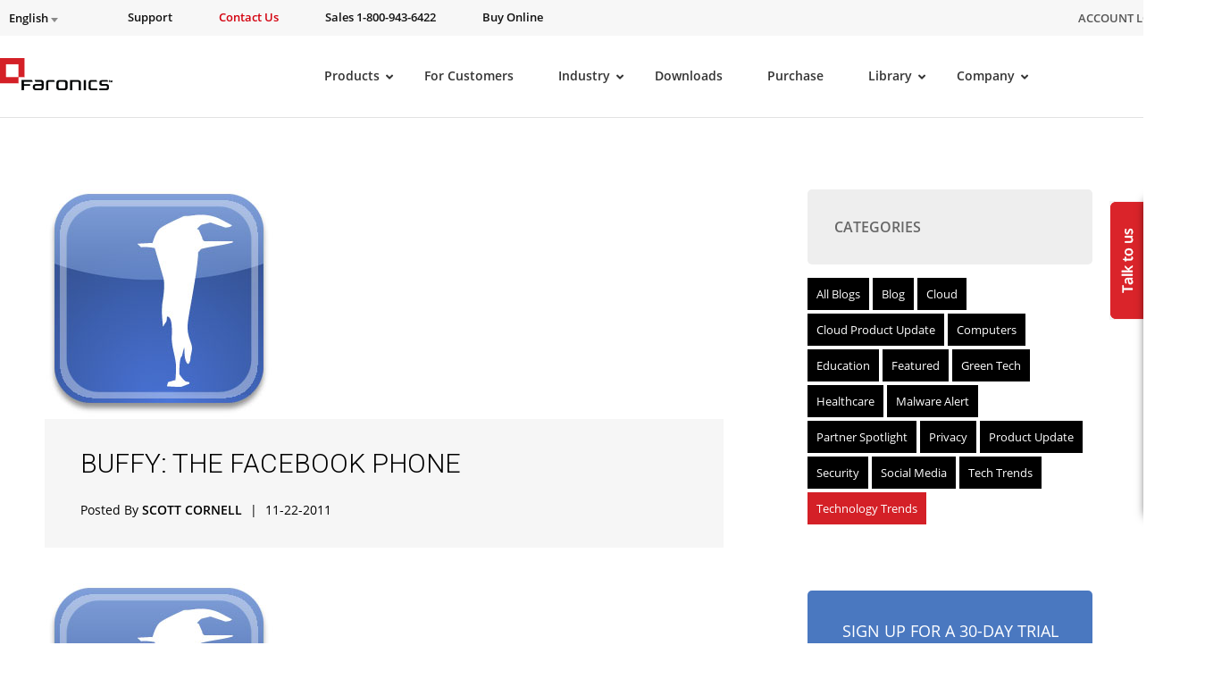

--- FILE ---
content_type: text/html; charset=UTF-8
request_url: https://www.faronics.com/news/blog/buffy-the-facebook-phone
body_size: 49070
content:
<!doctype html>
<!--[if lt IE 7]> <html class="no-js ie6" lang="en"xmlns:og="https://ogp.me/ns#" xmlns:article="https://ogp.me/ns/article#"> <![endif]-->
<!--[if IE 7]>    <html class="no-js ie7" lang="en"xmlns:og="https://ogp.me/ns#" xmlns:article="https://ogp.me/ns/article#"> <![endif]-->
<!--[if IE 8]>    <html class="no-js ie8" lang="en"xmlns:og="https://ogp.me/ns#" xmlns:article="https://ogp.me/ns/article#"> <![endif]-->
<!--[if gt IE 8]> <html class="no-js" lang="en"xmlns:og="https://ogp.me/ns#" xmlns:article="https://ogp.me/ns/article#"> <![endif]-->

<head>
	<meta charset="utf-8">
<script type="text/javascript">
/* <![CDATA[ */
var gform;gform||(document.addEventListener("gform_main_scripts_loaded",function(){gform.scriptsLoaded=!0}),document.addEventListener("gform/theme/scripts_loaded",function(){gform.themeScriptsLoaded=!0}),window.addEventListener("DOMContentLoaded",function(){gform.domLoaded=!0}),gform={domLoaded:!1,scriptsLoaded:!1,themeScriptsLoaded:!1,isFormEditor:()=>"function"==typeof InitializeEditor,callIfLoaded:function(o){return!(!gform.domLoaded||!gform.scriptsLoaded||!gform.themeScriptsLoaded&&!gform.isFormEditor()||(gform.isFormEditor()&&console.warn("The use of gform.initializeOnLoaded() is deprecated in the form editor context and will be removed in Gravity Forms 3.1."),o(),0))},initializeOnLoaded:function(o){gform.callIfLoaded(o)||(document.addEventListener("gform_main_scripts_loaded",()=>{gform.scriptsLoaded=!0,gform.callIfLoaded(o)}),document.addEventListener("gform/theme/scripts_loaded",()=>{gform.themeScriptsLoaded=!0,gform.callIfLoaded(o)}),window.addEventListener("DOMContentLoaded",()=>{gform.domLoaded=!0,gform.callIfLoaded(o)}))},hooks:{action:{},filter:{}},addAction:function(o,r,e,t){gform.addHook("action",o,r,e,t)},addFilter:function(o,r,e,t){gform.addHook("filter",o,r,e,t)},doAction:function(o){gform.doHook("action",o,arguments)},applyFilters:function(o){return gform.doHook("filter",o,arguments)},removeAction:function(o,r){gform.removeHook("action",o,r)},removeFilter:function(o,r,e){gform.removeHook("filter",o,r,e)},addHook:function(o,r,e,t,n){null==gform.hooks[o][r]&&(gform.hooks[o][r]=[]);var d=gform.hooks[o][r];null==n&&(n=r+"_"+d.length),gform.hooks[o][r].push({tag:n,callable:e,priority:t=null==t?10:t})},doHook:function(r,o,e){var t;if(e=Array.prototype.slice.call(e,1),null!=gform.hooks[r][o]&&((o=gform.hooks[r][o]).sort(function(o,r){return o.priority-r.priority}),o.forEach(function(o){"function"!=typeof(t=o.callable)&&(t=window[t]),"action"==r?t.apply(null,e):e[0]=t.apply(null,e)})),"filter"==r)return e[0]},removeHook:function(o,r,t,n){var e;null!=gform.hooks[o][r]&&(e=(e=gform.hooks[o][r]).filter(function(o,r,e){return!!(null!=n&&n!=o.tag||null!=t&&t!=o.priority)}),gform.hooks[o][r]=e)}});
/* ]]> */
</script>


            <title>Exploring the &quot;Buffy&quot; Facebook Phone</title>
    
	<meta name="viewport" content="width=1200,initial-scale=1">
	<meta name=viewport content="width=device-width, initial-scale=1">
    <meta name="facebook-domain-verification" content="h3378nqggbdkhnitzulbnxjpsq834y" />
    <link rel="shortcut icon" href="/wp-content/themes/faronics/img/favicon.ico" type="image/x-icon" />
	<link rel="image_src" href="/wp-content/themes/faronics/img/favicon-fb.png" type="image/x-icon" />
	<link rel="apple-touch-icon" href="/wp-content/themes/faronics/img/favicon-touch.png" type="image/x-icon" />
	<link rel="apple-touch-icon" sizes="72x72" href="/wp-content/themes/faronics/img/favicon-ipad.png" type="image/x-icon" />
	<link rel="apple-touch-icon" sizes="114x114" href="/wp-content/themes/faronics/img/favicon-iphone4.png" type="image/x-icon" />
	<link rel="alternate" type="application/rss+xml" title="Faronics Feed" href="https://www.faronics.com/feed/">
<meta name="google-site-verification" content="uPaBWh73K_0d_D_m6HWbeMkJpZY--1pCLR8VgBtwohI" />
	<link rel="stylesheet" href="https://www.faronics.com/wp-content/themes/faronics/css/app.css?v=20240404">
<link rel="stylesheet" href="https://www.faronics.com/wp-content/themes/faronics/css/bootstrap-responsive.min.css?v=20171114"><link rel="stylesheet" href="https://www.faronics.com/wp-content/themes/faronics/css/new_style_main.css?v=20171466">
<link rel="stylesheet" href="https://www.faronics.com/wp-content/themes/faronics/css/webstyle.css?v=3243">
<link rel="stylesheet" href="https://www.faronics.com/wp-content/themes/faronics/css/deploy.css?v=103">
<link rel="stylesheet" href="https://www.faronics.com/wp-content/themes/faronics/css/new_style_martin.css?v=20171121">
<link rel="stylesheet" href="https://www.faronics.com/wp-content/themes/faronics/css/responsive.min.css?v=20171265">
<link rel="stylesheet" href="https://www.faronics.com/wp-content/themes/faronics/css/style.min.css?v=1">
<link rel="stylesheet" href="https://www.faronics.com/wp-content/themes/faronics/css/main-ubermenu.css?v=20171110">
    
    <!-- <script src="https://kit.fontawesome.com/e7ce012004.js" crossorigin="anonymous"></script> -->
    <link rel="stylesheet" href="https://cdnjs.cloudflare.com/ajax/libs/font-awesome/5.13.0/css/fontawesome.min.css" integrity="sha512-9NyfC2Lx+faLve4B168pWgTEHH3T50NBfVLF1aldvQxvwxjYdNNu7HQQKOehQW6r5v1r9QWDUe1BSFQPMbB5fw==" crossorigin="anonymous" referrerpolicy="no-referrer" />
    <link rel="stylesheet" href="https://cdnjs.cloudflare.com/ajax/libs/font-awesome/5.13.0/css/all.min.css" integrity="sha512-L7MWcK7FNPcwNqnLdZq86lTHYLdQqZaz5YcAgE+5cnGmlw8JT03QB2+oxL100UeB6RlzZLUxCGSS4/++mNZdxw==" crossorigin="anonymous" referrerpolicy="no-referrer" />
    <link rel="stylesheet" href="https://cdnjs.cloudflare.com/ajax/libs/font-awesome/5.13.0/css/v4-shims.min.css" integrity="sha512-D7Coa/NJEKVtLCV+AMHhFeT6ts33SgJYT1+1csURhPAJArycn9Dj5fVjIyB4x495XVtpTvfx1joleQuXM6N8UQ==" crossorigin="anonymous" referrerpolicy="no-referrer" />
	
<script src="/wp-content/themes/faronics/js/jquery-3.6.4.min.js"></script>
<script  src="/wp-content/themes/faronics/js/jquery.tools.min.js" async></script>
<script  src="/wp-content/themes/faronics/js/jquery.scrollUp.js" async></script>
<script  src="/wp-content/themes/faronics/js/jquery.cycle.all.js" async></script>
<!-- <script src="https://cdnjs.cloudflare.com/ajax/libs/fancybox/3.5.7/jquery.fancybox.min.js" integrity="sha512-uURl+ZXMBrF4AwGaWmEetzrd+J5/8NRkWAvJx5sbPSSuOb0bZLqf+tOzniObO00BjHa/dD7gub9oCGMLPQHtQA==" crossorigin="anonymous" referrerpolicy="no-referrer"></script> -->
<script  src="/wp-content/themes/faronics/js/jquery.fancybox.pack.js" ></script>
<script  src="/wp-content/themes/faronics/js/slick.min.js" ></script><meta name='robots' content='index, follow, max-image-preview:large, max-snippet:-1, max-video-preview:-1' />

	<!-- This site is optimized with the Yoast SEO Premium plugin v26.7 (Yoast SEO v26.7) - https://yoast.com/wordpress/plugins/seo/ -->
	<meta name="description" content="Explore the features and implications of the &quot;Buffy&quot; Facebook Phone." />
	<link rel="canonical" href="https://www.faronics.com/news/blog/buffy-the-facebook-phone" />
	<meta property="og:locale" content="en_US" />
	<meta property="og:type" content="article" />
	<meta property="og:title" content="Buffy: The Facebook Phone" />
	<meta property="og:description" content="Explore the features and implications of the &quot;Buffy&quot; Facebook Phone." />
	<meta property="og:url" content="https://www.faronics.com/news/blog/buffy-the-facebook-phone" />
	<meta property="og:site_name" content="Faronics" />
	<meta property="article:publisher" content="https://www.facebook.com/faronics" />
	<meta property="article:published_time" content="2011-11-22T19:49:07+00:00" />
	<meta property="article:modified_time" content="2024-04-24T12:42:40+00:00" />
	<meta property="og:image" content="https://www.faronics.com/assets/FacebookBuffyPhone.jpg" />
	<meta property="og:image:width" content="256" />
	<meta property="og:image:height" content="256" />
	<meta property="og:image:type" content="image/jpeg" />
	<meta name="author" content="Scott Cornell" />
	<meta name="twitter:card" content="summary_large_image" />
	<meta name="twitter:creator" content="@faronics" />
	<meta name="twitter:site" content="@faronics" />
	<meta name="twitter:label1" content="Written by" />
	<meta name="twitter:data1" content="Scott Cornell" />
	<meta name="twitter:label2" content="Est. reading time" />
	<meta name="twitter:data2" content="2 minutes" />
	<script type="application/ld+json" class="yoast-schema-graph">{"@context":"https://schema.org","@graph":[{"@type":"Article","@id":"https://www.faronics.com/news/blog/buffy-the-facebook-phone#article","isPartOf":{"@id":"https://www.faronics.com/news/blog/buffy-the-facebook-phone"},"author":{"name":"Scott Cornell","@id":"https://www.faronics.com/#/schema/person/2a3976ae473bac4d6f7bb1b396a07449"},"headline":"Buffy: The Facebook Phone","datePublished":"2011-11-22T19:49:07+00:00","dateModified":"2024-04-24T12:42:40+00:00","mainEntityOfPage":{"@id":"https://www.faronics.com/news/blog/buffy-the-facebook-phone"},"wordCount":335,"commentCount":0,"publisher":{"@id":"https://www.faronics.com/#organization"},"image":{"@id":"https://www.faronics.com/news/blog/buffy-the-facebook-phone#primaryimage"},"thumbnailUrl":"https://www.faronics.com/assets/FacebookBuffyPhone.jpg","keywords":["Android","Buffy","facebook","Google","HTC","Phone","Smartphone"],"articleSection":["Blog","Technology Trends"],"inLanguage":"en-US","potentialAction":[{"@type":"CommentAction","name":"Comment","target":["https://www.faronics.com/news/blog/buffy-the-facebook-phone#respond"]}]},{"@type":"WebPage","@id":"https://www.faronics.com/news/blog/buffy-the-facebook-phone","url":"https://www.faronics.com/news/blog/buffy-the-facebook-phone","name":"Exploring the \"Buffy\" Facebook Phone","isPartOf":{"@id":"https://www.faronics.com/#website"},"primaryImageOfPage":{"@id":"https://www.faronics.com/news/blog/buffy-the-facebook-phone#primaryimage"},"image":{"@id":"https://www.faronics.com/news/blog/buffy-the-facebook-phone#primaryimage"},"thumbnailUrl":"https://www.faronics.com/assets/FacebookBuffyPhone.jpg","datePublished":"2011-11-22T19:49:07+00:00","dateModified":"2024-04-24T12:42:40+00:00","description":"Explore the features and implications of the \"Buffy\" Facebook Phone.","breadcrumb":{"@id":"https://www.faronics.com/news/blog/buffy-the-facebook-phone#breadcrumb"},"inLanguage":"en-US","potentialAction":[{"@type":"ReadAction","target":["https://www.faronics.com/news/blog/buffy-the-facebook-phone"]}]},{"@type":"ImageObject","inLanguage":"en-US","@id":"https://www.faronics.com/news/blog/buffy-the-facebook-phone#primaryimage","url":"https://www.faronics.com/assets/FacebookBuffyPhone.jpg","contentUrl":"https://www.faronics.com/assets/FacebookBuffyPhone.jpg","width":256,"height":256},{"@type":"BreadcrumbList","@id":"https://www.faronics.com/news/blog/buffy-the-facebook-phone#breadcrumb","itemListElement":[{"@type":"ListItem","position":1,"name":"Home","item":"https://www.faronics.com/"},{"@type":"ListItem","position":2,"name":"Blog","item":"https://www.faronics.com/blog"},{"@type":"ListItem","position":3,"name":"Buffy: The Facebook Phone","item":"https://www.faronics.com/buffy-the-facebook-phone/"}]},{"@type":"WebSite","@id":"https://www.faronics.com/#website","url":"https://www.faronics.com/","name":"Faronics","description":"Simplifying Computer Management","publisher":{"@id":"https://www.faronics.com/#organization"},"potentialAction":[{"@type":"SearchAction","target":{"@type":"EntryPoint","urlTemplate":"https://www.faronics.com/?s={search_term_string}"},"query-input":{"@type":"PropertyValueSpecification","valueRequired":true,"valueName":"search_term_string"}}],"inLanguage":"en-US"},{"@type":"Organization","@id":"https://www.faronics.com/#organization","name":"Faronics","url":"https://www.faronics.com/","logo":{"@type":"ImageObject","inLanguage":"en-US","@id":"https://www.faronics.com/#/schema/logo/image/","url":"https://www.faronics.com/assets/footer-faronics-logo.png","contentUrl":"https://www.faronics.com/assets/footer-faronics-logo.png","width":155,"height":44,"caption":"Faronics"},"image":{"@id":"https://www.faronics.com/#/schema/logo/image/"},"sameAs":["https://www.facebook.com/faronics","https://x.com/faronics"]},{"@type":"Person","@id":"https://www.faronics.com/#/schema/person/2a3976ae473bac4d6f7bb1b396a07449","name":"Scott Cornell","image":{"@type":"ImageObject","inLanguage":"en-US","@id":"https://www.faronics.com/#/schema/person/image/","url":"https://secure.gravatar.com/avatar/a9fb1f729a614d931620883a6125fe9e7d626f1ec4c054f9db070fff10f6a3e5?s=96&d=mm&r=g","contentUrl":"https://secure.gravatar.com/avatar/a9fb1f729a614d931620883a6125fe9e7d626f1ec4c054f9db070fff10f6a3e5?s=96&d=mm&r=g","caption":"Scott Cornell"},"description":"When he’s not knee deep in blogging and all things tech, Scott spends his free time playing ultimate Frisbee and watching foreign films. An expert in emerging tech trends, Scott always has his ear to ground for breaking news related to IT security."}]}</script>
	<!-- / Yoast SEO Premium plugin. -->


<link rel="alternate" title="oEmbed (JSON)" type="application/json+oembed" href="https://www.faronics.com/wp-json/oembed/1.0/embed?url=https%3A%2F%2Fwww.faronics.com%2Fnews%2Fblog%2Fbuffy-the-facebook-phone" />
<link rel="alternate" title="oEmbed (XML)" type="text/xml+oembed" href="https://www.faronics.com/wp-json/oembed/1.0/embed?url=https%3A%2F%2Fwww.faronics.com%2Fnews%2Fblog%2Fbuffy-the-facebook-phone&#038;format=xml" />
<style id='wp-img-auto-sizes-contain-inline-css' type='text/css'>
img:is([sizes=auto i],[sizes^="auto," i]){contain-intrinsic-size:3000px 1500px}
/*# sourceURL=wp-img-auto-sizes-contain-inline-css */
</style>
<style id='wp-emoji-styles-inline-css' type='text/css'>

	img.wp-smiley, img.emoji {
		display: inline !important;
		border: none !important;
		box-shadow: none !important;
		height: 1em !important;
		width: 1em !important;
		margin: 0 0.07em !important;
		vertical-align: -0.1em !important;
		background: none !important;
		padding: 0 !important;
	}
/*# sourceURL=wp-emoji-styles-inline-css */
</style>
<link rel='stylesheet' id='wp-block-library-css' href='https://www.faronics.com/wp-includes/css/dist/block-library/style.min.css?ver=6.9' type='text/css' media='all' />
<style id='global-styles-inline-css' type='text/css'>
:root{--wp--preset--aspect-ratio--square: 1;--wp--preset--aspect-ratio--4-3: 4/3;--wp--preset--aspect-ratio--3-4: 3/4;--wp--preset--aspect-ratio--3-2: 3/2;--wp--preset--aspect-ratio--2-3: 2/3;--wp--preset--aspect-ratio--16-9: 16/9;--wp--preset--aspect-ratio--9-16: 9/16;--wp--preset--color--black: #000000;--wp--preset--color--cyan-bluish-gray: #abb8c3;--wp--preset--color--white: #ffffff;--wp--preset--color--pale-pink: #f78da7;--wp--preset--color--vivid-red: #cf2e2e;--wp--preset--color--luminous-vivid-orange: #ff6900;--wp--preset--color--luminous-vivid-amber: #fcb900;--wp--preset--color--light-green-cyan: #7bdcb5;--wp--preset--color--vivid-green-cyan: #00d084;--wp--preset--color--pale-cyan-blue: #8ed1fc;--wp--preset--color--vivid-cyan-blue: #0693e3;--wp--preset--color--vivid-purple: #9b51e0;--wp--preset--gradient--vivid-cyan-blue-to-vivid-purple: linear-gradient(135deg,rgb(6,147,227) 0%,rgb(155,81,224) 100%);--wp--preset--gradient--light-green-cyan-to-vivid-green-cyan: linear-gradient(135deg,rgb(122,220,180) 0%,rgb(0,208,130) 100%);--wp--preset--gradient--luminous-vivid-amber-to-luminous-vivid-orange: linear-gradient(135deg,rgb(252,185,0) 0%,rgb(255,105,0) 100%);--wp--preset--gradient--luminous-vivid-orange-to-vivid-red: linear-gradient(135deg,rgb(255,105,0) 0%,rgb(207,46,46) 100%);--wp--preset--gradient--very-light-gray-to-cyan-bluish-gray: linear-gradient(135deg,rgb(238,238,238) 0%,rgb(169,184,195) 100%);--wp--preset--gradient--cool-to-warm-spectrum: linear-gradient(135deg,rgb(74,234,220) 0%,rgb(151,120,209) 20%,rgb(207,42,186) 40%,rgb(238,44,130) 60%,rgb(251,105,98) 80%,rgb(254,248,76) 100%);--wp--preset--gradient--blush-light-purple: linear-gradient(135deg,rgb(255,206,236) 0%,rgb(152,150,240) 100%);--wp--preset--gradient--blush-bordeaux: linear-gradient(135deg,rgb(254,205,165) 0%,rgb(254,45,45) 50%,rgb(107,0,62) 100%);--wp--preset--gradient--luminous-dusk: linear-gradient(135deg,rgb(255,203,112) 0%,rgb(199,81,192) 50%,rgb(65,88,208) 100%);--wp--preset--gradient--pale-ocean: linear-gradient(135deg,rgb(255,245,203) 0%,rgb(182,227,212) 50%,rgb(51,167,181) 100%);--wp--preset--gradient--electric-grass: linear-gradient(135deg,rgb(202,248,128) 0%,rgb(113,206,126) 100%);--wp--preset--gradient--midnight: linear-gradient(135deg,rgb(2,3,129) 0%,rgb(40,116,252) 100%);--wp--preset--font-size--small: 13px;--wp--preset--font-size--medium: 20px;--wp--preset--font-size--large: 36px;--wp--preset--font-size--x-large: 42px;--wp--preset--spacing--20: 0.44rem;--wp--preset--spacing--30: 0.67rem;--wp--preset--spacing--40: 1rem;--wp--preset--spacing--50: 1.5rem;--wp--preset--spacing--60: 2.25rem;--wp--preset--spacing--70: 3.38rem;--wp--preset--spacing--80: 5.06rem;--wp--preset--shadow--natural: 6px 6px 9px rgba(0, 0, 0, 0.2);--wp--preset--shadow--deep: 12px 12px 50px rgba(0, 0, 0, 0.4);--wp--preset--shadow--sharp: 6px 6px 0px rgba(0, 0, 0, 0.2);--wp--preset--shadow--outlined: 6px 6px 0px -3px rgb(255, 255, 255), 6px 6px rgb(0, 0, 0);--wp--preset--shadow--crisp: 6px 6px 0px rgb(0, 0, 0);}:where(.is-layout-flex){gap: 0.5em;}:where(.is-layout-grid){gap: 0.5em;}body .is-layout-flex{display: flex;}.is-layout-flex{flex-wrap: wrap;align-items: center;}.is-layout-flex > :is(*, div){margin: 0;}body .is-layout-grid{display: grid;}.is-layout-grid > :is(*, div){margin: 0;}:where(.wp-block-columns.is-layout-flex){gap: 2em;}:where(.wp-block-columns.is-layout-grid){gap: 2em;}:where(.wp-block-post-template.is-layout-flex){gap: 1.25em;}:where(.wp-block-post-template.is-layout-grid){gap: 1.25em;}.has-black-color{color: var(--wp--preset--color--black) !important;}.has-cyan-bluish-gray-color{color: var(--wp--preset--color--cyan-bluish-gray) !important;}.has-white-color{color: var(--wp--preset--color--white) !important;}.has-pale-pink-color{color: var(--wp--preset--color--pale-pink) !important;}.has-vivid-red-color{color: var(--wp--preset--color--vivid-red) !important;}.has-luminous-vivid-orange-color{color: var(--wp--preset--color--luminous-vivid-orange) !important;}.has-luminous-vivid-amber-color{color: var(--wp--preset--color--luminous-vivid-amber) !important;}.has-light-green-cyan-color{color: var(--wp--preset--color--light-green-cyan) !important;}.has-vivid-green-cyan-color{color: var(--wp--preset--color--vivid-green-cyan) !important;}.has-pale-cyan-blue-color{color: var(--wp--preset--color--pale-cyan-blue) !important;}.has-vivid-cyan-blue-color{color: var(--wp--preset--color--vivid-cyan-blue) !important;}.has-vivid-purple-color{color: var(--wp--preset--color--vivid-purple) !important;}.has-black-background-color{background-color: var(--wp--preset--color--black) !important;}.has-cyan-bluish-gray-background-color{background-color: var(--wp--preset--color--cyan-bluish-gray) !important;}.has-white-background-color{background-color: var(--wp--preset--color--white) !important;}.has-pale-pink-background-color{background-color: var(--wp--preset--color--pale-pink) !important;}.has-vivid-red-background-color{background-color: var(--wp--preset--color--vivid-red) !important;}.has-luminous-vivid-orange-background-color{background-color: var(--wp--preset--color--luminous-vivid-orange) !important;}.has-luminous-vivid-amber-background-color{background-color: var(--wp--preset--color--luminous-vivid-amber) !important;}.has-light-green-cyan-background-color{background-color: var(--wp--preset--color--light-green-cyan) !important;}.has-vivid-green-cyan-background-color{background-color: var(--wp--preset--color--vivid-green-cyan) !important;}.has-pale-cyan-blue-background-color{background-color: var(--wp--preset--color--pale-cyan-blue) !important;}.has-vivid-cyan-blue-background-color{background-color: var(--wp--preset--color--vivid-cyan-blue) !important;}.has-vivid-purple-background-color{background-color: var(--wp--preset--color--vivid-purple) !important;}.has-black-border-color{border-color: var(--wp--preset--color--black) !important;}.has-cyan-bluish-gray-border-color{border-color: var(--wp--preset--color--cyan-bluish-gray) !important;}.has-white-border-color{border-color: var(--wp--preset--color--white) !important;}.has-pale-pink-border-color{border-color: var(--wp--preset--color--pale-pink) !important;}.has-vivid-red-border-color{border-color: var(--wp--preset--color--vivid-red) !important;}.has-luminous-vivid-orange-border-color{border-color: var(--wp--preset--color--luminous-vivid-orange) !important;}.has-luminous-vivid-amber-border-color{border-color: var(--wp--preset--color--luminous-vivid-amber) !important;}.has-light-green-cyan-border-color{border-color: var(--wp--preset--color--light-green-cyan) !important;}.has-vivid-green-cyan-border-color{border-color: var(--wp--preset--color--vivid-green-cyan) !important;}.has-pale-cyan-blue-border-color{border-color: var(--wp--preset--color--pale-cyan-blue) !important;}.has-vivid-cyan-blue-border-color{border-color: var(--wp--preset--color--vivid-cyan-blue) !important;}.has-vivid-purple-border-color{border-color: var(--wp--preset--color--vivid-purple) !important;}.has-vivid-cyan-blue-to-vivid-purple-gradient-background{background: var(--wp--preset--gradient--vivid-cyan-blue-to-vivid-purple) !important;}.has-light-green-cyan-to-vivid-green-cyan-gradient-background{background: var(--wp--preset--gradient--light-green-cyan-to-vivid-green-cyan) !important;}.has-luminous-vivid-amber-to-luminous-vivid-orange-gradient-background{background: var(--wp--preset--gradient--luminous-vivid-amber-to-luminous-vivid-orange) !important;}.has-luminous-vivid-orange-to-vivid-red-gradient-background{background: var(--wp--preset--gradient--luminous-vivid-orange-to-vivid-red) !important;}.has-very-light-gray-to-cyan-bluish-gray-gradient-background{background: var(--wp--preset--gradient--very-light-gray-to-cyan-bluish-gray) !important;}.has-cool-to-warm-spectrum-gradient-background{background: var(--wp--preset--gradient--cool-to-warm-spectrum) !important;}.has-blush-light-purple-gradient-background{background: var(--wp--preset--gradient--blush-light-purple) !important;}.has-blush-bordeaux-gradient-background{background: var(--wp--preset--gradient--blush-bordeaux) !important;}.has-luminous-dusk-gradient-background{background: var(--wp--preset--gradient--luminous-dusk) !important;}.has-pale-ocean-gradient-background{background: var(--wp--preset--gradient--pale-ocean) !important;}.has-electric-grass-gradient-background{background: var(--wp--preset--gradient--electric-grass) !important;}.has-midnight-gradient-background{background: var(--wp--preset--gradient--midnight) !important;}.has-small-font-size{font-size: var(--wp--preset--font-size--small) !important;}.has-medium-font-size{font-size: var(--wp--preset--font-size--medium) !important;}.has-large-font-size{font-size: var(--wp--preset--font-size--large) !important;}.has-x-large-font-size{font-size: var(--wp--preset--font-size--x-large) !important;}
/*# sourceURL=global-styles-inline-css */
</style>

<style id='classic-theme-styles-inline-css' type='text/css'>
/*! This file is auto-generated */
.wp-block-button__link{color:#fff;background-color:#32373c;border-radius:9999px;box-shadow:none;text-decoration:none;padding:calc(.667em + 2px) calc(1.333em + 2px);font-size:1.125em}.wp-block-file__button{background:#32373c;color:#fff;text-decoration:none}
/*# sourceURL=/wp-includes/css/classic-themes.min.css */
</style>
<link rel='stylesheet' id='wp-pagenavi-css' href='https://www.faronics.com/wp-content/plugins/wp-pagenavi/pagenavi-css.css?ver=2.70' type='text/css' media='all' />
<link rel='stylesheet' id='ubermenu-css' href='https://www.faronics.com/wp-content/plugins/ubermenu/pro/assets/css/ubermenu.min.css?ver=3.8.5' type='text/css' media='all' />
<link rel='stylesheet' id='ubermenu-font-awesome-core-css' href='https://www.faronics.com/wp-content/plugins/ubermenu/assets/fontawesome/css/fontawesome.min.css?ver=6.9' type='text/css' media='all' />
<link rel='stylesheet' id='ubermenu-font-awesome-solid-css' href='https://www.faronics.com/wp-content/plugins/ubermenu/assets/fontawesome/css/solid.min.css?ver=6.9' type='text/css' media='all' />
<script type="text/javascript" id="wpml-cookie-js-extra">
/* <![CDATA[ */
var wpml_cookies = {"wp-wpml_current_language":{"value":"en","expires":1,"path":"/"}};
var wpml_cookies = {"wp-wpml_current_language":{"value":"en","expires":1,"path":"/"}};
//# sourceURL=wpml-cookie-js-extra
/* ]]> */
</script>
<script type="text/javascript" src="https://www.faronics.com/wp-content/plugins/sitepress-multilingual-cms/res/js/cookies/language-cookie.js?ver=486900" id="wpml-cookie-js" defer="defer" data-wp-strategy="defer"></script>
<script type="text/javascript" id="webtoffee-cookie-consent-js-extra">
/* <![CDATA[ */
var _wccConfig = {"_ipData":[],"_assetsURL":"https://www.faronics.com/wp-content/plugins/webtoffee-cookie-consent/lite/frontend/images/","_publicURL":"https://www.faronics.com","_categories":[{"name":"Necessary","slug":"necessary","isNecessary":true,"ccpaDoNotSell":true,"cookies":[{"cookieID":"PHPSESSID","domain":"www.faronics.com","provider":""},{"cookieID":"wt_consent","domain":"www.faronics.com","provider":""}],"active":true,"defaultConsent":{"gdpr":true,"ccpa":true},"foundNoCookieScript":false},{"name":"Functional","slug":"functional","isNecessary":false,"ccpaDoNotSell":true,"cookies":[{"cookieID":"wp-wpml_current_language","domain":"www.faronics.com","provider":"wp-content/plugins/sitepress-multilingual-cms/res/js"}],"active":true,"defaultConsent":{"gdpr":false,"ccpa":false},"foundNoCookieScript":false},{"name":"Analytics","slug":"analytics","isNecessary":false,"ccpaDoNotSell":true,"cookies":[],"active":true,"defaultConsent":{"gdpr":false,"ccpa":false},"foundNoCookieScript":false},{"name":"Performance","slug":"performance","isNecessary":false,"ccpaDoNotSell":true,"cookies":[],"active":true,"defaultConsent":{"gdpr":false,"ccpa":false},"foundNoCookieScript":false},{"name":"Advertisement","slug":"advertisement","isNecessary":false,"ccpaDoNotSell":true,"cookies":[],"active":true,"defaultConsent":{"gdpr":false,"ccpa":false},"foundNoCookieScript":false},{"name":"Others","slug":"others","isNecessary":false,"ccpaDoNotSell":true,"cookies":[{"cookieID":"gf_*","domain":".faronics.com","provider":"/wp-content/plugins/gravityforms/"}],"active":true,"defaultConsent":{"gdpr":false,"ccpa":false},"foundNoCookieScript":false}],"_activeLaw":"gdpr","_rootDomain":"","_block":"1","_showBanner":"1","_bannerConfig":{"GDPR":{"settings":{"type":"banner","position":"top","applicableLaw":"gdpr","preferenceCenter":"center","selectedRegion":"EU","consentExpiry":365,"shortcodes":[{"key":"wcc_readmore","content":"\u003Ca href=\"https://www.faronics.com/en-uk/cookie-policy/\" class=\"wcc-policy\" aria-label=\"Read our Cookie Policy\" target=\"_blank\" rel=\"noopener\" data-tag=\"readmore-button\"\u003ERead our Cookie Policy\u003C/a\u003E","tag":"readmore-button","status":true,"attributes":{"rel":"nofollow","target":"_blank"}},{"key":"wcc_show_desc","content":"\u003Cbutton class=\"wcc-show-desc-btn\" data-tag=\"show-desc-button\" aria-label=\"Show more\"\u003EShow more\u003C/button\u003E","tag":"show-desc-button","status":true,"attributes":[]},{"key":"wcc_hide_desc","content":"\u003Cbutton class=\"wcc-show-desc-btn\" data-tag=\"hide-desc-button\" aria-label=\"Show less\"\u003EShow less\u003C/button\u003E","tag":"hide-desc-button","status":true,"attributes":[]},{"key":"wcc_category_toggle_label","content":"[wcc_{{status}}_category_label] [wcc_preference_{{category_slug}}_title]","tag":"","status":true,"attributes":[]},{"key":"wcc_enable_category_label","content":"Enable","tag":"","status":true,"attributes":[]},{"key":"wcc_disable_category_label","content":"Disable","tag":"","status":true,"attributes":[]},{"key":"wcc_video_placeholder","content":"\u003Cdiv class=\"video-placeholder-normal\" data-tag=\"video-placeholder\" id=\"[UNIQUEID]\"\u003E\u003Cp class=\"video-placeholder-text-normal\" data-tag=\"placeholder-title\"\u003EPlease accept {category} cookies to access this content\u003C/p\u003E\u003C/div\u003E","tag":"","status":true,"attributes":[]},{"key":"wcc_enable_optout_label","content":"Enable","tag":"","status":true,"attributes":[]},{"key":"wcc_disable_optout_label","content":"Disable","tag":"","status":true,"attributes":[]},{"key":"wcc_optout_toggle_label","content":"[wcc_{{status}}_optout_label] [wcc_optout_option_title]","tag":"","status":true,"attributes":[]},{"key":"wcc_optout_option_title","content":"Do Not Sell or Share My Personal Information","tag":"","status":true,"attributes":[]},{"key":"wcc_optout_close_label","content":"Close","tag":"","status":true,"attributes":[]}],"bannerEnabled":true},"behaviours":{"reloadBannerOnAccept":true,"loadAnalyticsByDefault":false,"animations":{"onLoad":"animate","onHide":"sticky"}},"config":{"revisitConsent":{"status":false,"tag":"revisit-consent","position":"bottom-left","meta":{"url":"#"},"styles":[],"elements":{"title":{"type":"text","tag":"revisit-consent-title","status":true,"styles":{"color":"#0056a7"}}}},"preferenceCenter":{"toggle":{"status":true,"tag":"detail-category-toggle","type":"toggle","states":{"active":{"styles":{"background-color":"#000000"}},"inactive":{"styles":{"background-color":"#D0D5D2"}}}},"poweredBy":{"status":false,"tag":"detail-powered-by","styles":{"background-color":"#EDEDED","color":"#293C5B"}}},"categoryPreview":{"status":false,"toggle":{"status":true,"tag":"detail-category-preview-toggle","type":"toggle","states":{"active":{"styles":{"background-color":"#000000"}},"inactive":{"styles":{"background-color":"#D0D5D2"}}}}},"videoPlaceholder":{"status":true,"styles":{"background-color":"#000000","border-color":"#000000","color":"#ffffff"}},"readMore":{"status":true,"tag":"readmore-button","type":"link","meta":{"noFollow":true,"newTab":true},"styles":{"color":"#000000","background-color":"transparent","border-color":"transparent"}},"auditTable":{"status":true},"optOption":{"status":true,"toggle":{"status":true,"tag":"optout-option-toggle","type":"toggle","states":{"active":{"styles":{"background-color":"#000000"}},"inactive":{"styles":{"background-color":"#FFFFFF"}}}},"gpcOption":false}}}},"_version":"3.5.0","_logConsent":"1","_tags":[{"tag":"accept-button","styles":{"color":"#FFFFFF","background-color":"#7DAF3B","border-color":"#7DAF3B"}},{"tag":"reject-button","styles":{"color":"#000000","background-color":"transparent","border-color":"#000000"}},{"tag":"settings-button","styles":{"color":"#000000","background-color":"transparent","border-color":"#000000"}},{"tag":"readmore-button","styles":{"color":"#000000","background-color":"transparent","border-color":"transparent"}},{"tag":"donotsell-button","styles":{"color":"#1863dc","background-color":"transparent","border-color":"transparent"}},{"tag":"accept-button","styles":{"color":"#FFFFFF","background-color":"#7DAF3B","border-color":"#7DAF3B"}},{"tag":"revisit-consent","styles":[]},{"tag":"detail-category-always-enabled","styles":{"color":"#008000"}}],"_rtl":"","_lawSelected":["GDPR"],"_restApiUrl":"https://directory.cookieyes.com/api/v1/ip","_renewConsent":"","_restrictToCA":"","_customEvents":"","_ccpaAllowedRegions":[],"_gdprAllowedRegions":[],"_closeButtonAction":"reject","_ssl":"1","_providersToBlock":[{"re":"wp-content/plugins/sitepress-multilingual-cms/res/js","categories":["functional"]},{"re":"/wp-content/plugins/gravityforms/","categories":["others"]}]};
var _wccStyles = {"css":{"GDPR":".wcc-overlay{background: #000000; opacity: 0.4; position: fixed; top: 0; left: 0; width: 100%; height: 100%; z-index: 99999999;}.wcc-hide{display: none;}.wcc-btn-revisit-wrapper{display: flex; padding: 6px; border-radius: 8px; opacity: 0px; background-color:#ffffff; box-shadow: 0px 3px 10px 0px #798da04d;  align-items: center; justify-content: center; position: fixed; z-index: 999999; cursor: pointer;}.wcc-revisit-bottom-left{bottom: 15px; left: 15px;}.wcc-revisit-bottom-right{bottom: 15px; right: 15px;}.wcc-btn-revisit-wrapper .wcc-btn-revisit{display: flex; align-items: center; justify-content: center; background: none; border: none; cursor: pointer; position: relative; margin: 0; padding: 0;}.wcc-btn-revisit-wrapper .wcc-btn-revisit img{max-width: fit-content; margin: 0; } .wcc-btn-revisit-wrapper .wcc-revisit-help-text{font-size:14px; margin-left:4px; display:none;}.wcc-btn-revisit-wrapper:hover .wcc-revisit-help-text, .wcc-btn-revisit-wrapper:focus-within .wcc-revisit-help-text { display: block;}.wcc-revisit-hide{display: none;}.wcc-preference-btn:hover{cursor:pointer; text-decoration:underline;}.wcc-cookie-audit-table { font-family: inherit; border-collapse: collapse; width: 100%;} .wcc-cookie-audit-table th, .wcc-cookie-audit-table td {text-align: left; padding: 10px; font-size: 12px; color: #000000; word-break: normal; background-color: #d9dfe7; border: 1px solid #cbced6;} .wcc-cookie-audit-table tr:nth-child(2n + 1) td { background: #f1f5fa; }.wcc-consent-container{position: fixed; width: 100%; box-sizing: border-box; z-index: 9999999;}.wcc-consent-container .wcc-consent-bar{background: #ffffff; border: 1px solid; padding: 16.5px 24px; box-shadow: 0 -1px 10px 0 #acabab4d;}.wcc-banner-bottom{bottom: 0; left: 0;}.wcc-banner-top{top: 0; left: 0;}.wcc-custom-brand-logo-wrapper .wcc-custom-brand-logo{width: 100px; height: auto; margin: 0 0 12px 0;}.wcc-notice .wcc-title{color: #212121; font-weight: 700; font-size: 18px; line-height: 24px; margin: 0 0 12px 0;}.wcc-notice-group{display: flex; justify-content: space-between; align-items: center; font-size: 14px; line-height: 24px; font-weight: 400;}.wcc-notice-des *,.wcc-preference-content-wrapper *,.wcc-accordion-header-des *,.wcc-gpc-wrapper .wcc-gpc-desc *{font-size: 14px;}.wcc-notice-des{color: #212121; font-size: 14px; line-height: 24px; font-weight: 400;}.wcc-notice-des img{height: 25px; width: 25px;}.wcc-consent-bar .wcc-notice-des p,.wcc-gpc-wrapper .wcc-gpc-desc p,.wcc-preference-body-wrapper .wcc-preference-content-wrapper p,.wcc-accordion-header-wrapper .wcc-accordion-header-des p,.wcc-cookie-des-table li div:last-child p{color: inherit; margin-top: 0;}.wcc-notice-des P:last-child,.wcc-preference-content-wrapper p:last-child,.wcc-cookie-des-table li div:last-child p:last-child,.wcc-gpc-wrapper .wcc-gpc-desc p:last-child{margin-bottom: 0;}.wcc-notice-des a.wcc-policy,.wcc-notice-des button.wcc-policy{font-size: 14px; color: #1863dc; white-space: nowrap; cursor: pointer; background: transparent; border: 1px solid; text-decoration: underline;}.wcc-notice-des button.wcc-policy{padding: 0;}.wcc-notice-des a.wcc-policy:focus-visible,.wcc-notice-des button.wcc-policy:focus-visible,.wcc-preference-content-wrapper .wcc-show-desc-btn:focus-visible,.wcc-accordion-header .wcc-accordion-btn:focus-visible,.wcc-preference-header .wcc-btn-close:focus-visible,.wcc-switch input[type=\"checkbox\"]:focus-visible,.wcc-footer-wrapper a:focus-visible,.wcc-btn:focus-visible{outline: 2px solid #1863dc; outline-offset: 2px;}.wcc-btn:focus:not(:focus-visible),.wcc-accordion-header .wcc-accordion-btn:focus:not(:focus-visible),.wcc-preference-content-wrapper .wcc-show-desc-btn:focus:not(:focus-visible),.wcc-btn-revisit-wrapper .wcc-btn-revisit:focus:not(:focus-visible),.wcc-preference-header .wcc-btn-close:focus:not(:focus-visible),.wcc-consent-bar .wcc-banner-btn-close:focus:not(:focus-visible){outline: 0;}button.wcc-show-desc-btn:not(:hover):not(:active){color: #1863dc; background: transparent;}button.wcc-accordion-btn:not(:hover):not(:active),button.wcc-banner-btn-close:not(:hover):not(:active),button.wcc-btn-close:not(:hover):not(:active),button.wcc-btn-revisit:not(:hover):not(:active){background: transparent;}.wcc-consent-bar button:hover,.wcc-modal.wcc-modal-open button:hover,.wcc-consent-bar button:focus,.wcc-modal.wcc-modal-open button:focus{text-decoration: none;}.wcc-notice-btn-wrapper{display: flex; justify-content: center; align-items: center; margin-left: 15px;}.wcc-notice-btn-wrapper .wcc-btn{text-shadow: none; box-shadow: none;}.wcc-btn{font-size: 14px; font-family: inherit; line-height: 24px; padding: 8px 27px; font-weight: 500; margin: 0 8px 0 0; border-radius: 2px; white-space: nowrap; cursor: pointer; text-align: center; text-transform: none; min-height: 0;}.wcc-btn:hover{opacity: 0.8;}.wcc-btn-customize{color: #1863dc; background: transparent; border: 2px solid #1863dc;}.wcc-btn-reject{color: #1863dc; background: transparent; border: 2px solid #1863dc;}.wcc-btn-accept{background: #1863dc; color: #ffffff; border: 2px solid #1863dc;}.wcc-btn:last-child{margin-right: 0;}@media (max-width: 768px){.wcc-notice-group{display: block;}.wcc-notice-btn-wrapper{margin-left: 0;}.wcc-notice-btn-wrapper .wcc-btn{flex: auto; max-width: 100%; margin-top: 10px; white-space: unset;}}@media (max-width: 576px){.wcc-notice-btn-wrapper{flex-direction: column;}.wcc-custom-brand-logo-wrapper, .wcc-notice .wcc-title, .wcc-notice-des, .wcc-notice-btn-wrapper{padding: 0 28px;}.wcc-consent-container .wcc-consent-bar{padding: 16.5px 0;}.wcc-notice-des{max-height: 40vh; overflow-y: scroll;}.wcc-notice-btn-wrapper .wcc-btn{width: 100%; padding: 8px; margin-right: 0;}.wcc-notice-btn-wrapper .wcc-btn-accept{order: 1;}.wcc-notice-btn-wrapper .wcc-btn-reject{order: 3;}.wcc-notice-btn-wrapper .wcc-btn-customize{order: 2;}}@media (max-width: 425px){.wcc-custom-brand-logo-wrapper, .wcc-notice .wcc-title, .wcc-notice-des, .wcc-notice-btn-wrapper{padding: 0 24px;}.wcc-notice-btn-wrapper{flex-direction: column;}.wcc-btn{width: 100%; margin: 10px 0 0 0;}.wcc-notice-btn-wrapper .wcc-btn-customize{order: 2;}.wcc-notice-btn-wrapper .wcc-btn-reject{order: 3;}.wcc-notice-btn-wrapper .wcc-btn-accept{order: 1; margin-top: 16px;}}@media (max-width: 352px){.wcc-notice .wcc-title{font-size: 16px;}.wcc-notice-des *{font-size: 12px;}.wcc-notice-des, .wcc-btn{font-size: 12px;}}.wcc-modal.wcc-modal-open{display: flex; visibility: visible; -webkit-transform: translate(-50%, -50%); -moz-transform: translate(-50%, -50%); -ms-transform: translate(-50%, -50%); -o-transform: translate(-50%, -50%); transform: translate(-50%, -50%); top: 50%; left: 50%; transition: all 1s ease;}.wcc-modal{box-shadow: 0 32px 68px rgba(0, 0, 0, 0.3); margin: 0 auto; position: fixed; max-width: 100%; background: #ffffff; top: 50%; box-sizing: border-box; border-radius: 6px; z-index: 999999999; color: #212121; -webkit-transform: translate(-50%, 100%); -moz-transform: translate(-50%, 100%); -ms-transform: translate(-50%, 100%); -o-transform: translate(-50%, 100%); transform: translate(-50%, 100%); visibility: hidden; transition: all 0s ease;}.wcc-preference-center{max-height: 79vh; overflow: hidden; width: 845px; overflow: hidden; flex: 1 1 0; display: flex; flex-direction: column; border-radius: 6px;}.wcc-preference-header{display: flex; align-items: center; justify-content: space-between; padding: 22px 24px; border-bottom: 1px solid;}.wcc-preference-header .wcc-preference-title{font-size: 18px; font-weight: 700; line-height: 24px;}.wcc-google-privacy-url a {text-decoration:none;color: #1863dc;cursor:pointer;} .wcc-preference-header .wcc-btn-close{margin: 0; cursor: pointer; vertical-align: middle; padding: 0; background: none; border: none; width: auto; height: auto; min-height: 0; line-height: 0; text-shadow: none; box-shadow: none;}.wcc-preference-header .wcc-btn-close img{margin: 0; height: 10px; width: 10px;}.wcc-preference-body-wrapper{padding: 0 24px; flex: 1; overflow: auto; box-sizing: border-box;}.wcc-preference-content-wrapper,.wcc-gpc-wrapper .wcc-gpc-desc,.wcc-google-privacy-policy{font-size: 14px; line-height: 24px; font-weight: 400; padding: 12px 0;}.wcc-preference-content-wrapper{border-bottom: 1px solid;}.wcc-preference-content-wrapper img{height: 25px; width: 25px;}.wcc-preference-content-wrapper .wcc-show-desc-btn{font-size: 14px; font-family: inherit; color: #1863dc; text-decoration: none; line-height: 24px; padding: 0; margin: 0; white-space: nowrap; cursor: pointer; background: transparent; border-color: transparent; text-transform: none; min-height: 0; text-shadow: none; box-shadow: none;}.wcc-accordion-wrapper{margin-bottom: 10px;}.wcc-accordion{border-bottom: 1px solid;}.wcc-accordion:last-child{border-bottom: none;}.wcc-accordion .wcc-accordion-item{display: flex; margin-top: 10px;}.wcc-accordion .wcc-accordion-body{display: none;}.wcc-accordion.wcc-accordion-active .wcc-accordion-body{display: block; padding: 0 22px; margin-bottom: 16px;}.wcc-accordion-header-wrapper{cursor: pointer; width: 100%;}.wcc-accordion-item .wcc-accordion-header{display: flex; justify-content: space-between; align-items: center;}.wcc-accordion-header .wcc-accordion-btn{font-size: 16px; font-family: inherit; color: #212121; line-height: 24px; background: none; border: none; font-weight: 700; padding: 0; margin: 0; cursor: pointer; text-transform: none; min-height: 0; text-shadow: none; box-shadow: none;}.wcc-accordion-header .wcc-always-active{color: #008000; font-weight: 600; line-height: 24px; font-size: 14px;}.wcc-accordion-header-des{font-size: 14px; line-height: 24px; margin: 10px 0 16px 0;}.wcc-accordion-chevron{margin-right: 22px; position: relative; cursor: pointer;}.wcc-accordion-chevron-hide{display: none;}.wcc-accordion .wcc-accordion-chevron i::before{content: \"\"; position: absolute; border-right: 1.4px solid; border-bottom: 1.4px solid; border-color: inherit; height: 6px; width: 6px; -webkit-transform: rotate(-45deg); -moz-transform: rotate(-45deg); -ms-transform: rotate(-45deg); -o-transform: rotate(-45deg); transform: rotate(-45deg); transition: all 0.2s ease-in-out; top: 8px;}.wcc-accordion.wcc-accordion-active .wcc-accordion-chevron i::before{-webkit-transform: rotate(45deg); -moz-transform: rotate(45deg); -ms-transform: rotate(45deg); -o-transform: rotate(45deg); transform: rotate(45deg);}.wcc-audit-table{background: #f4f4f4; border-radius: 6px;}.wcc-audit-table .wcc-empty-cookies-text{color: inherit; font-size: 12px; line-height: 24px; margin: 0; padding: 10px;}.wcc-audit-table .wcc-cookie-des-table{font-size: 12px; line-height: 24px; font-weight: normal; padding: 15px 10px; border-bottom: 1px solid; border-bottom-color: inherit; margin: 0;}.wcc-audit-table .wcc-cookie-des-table:last-child{border-bottom: none;}.wcc-audit-table .wcc-cookie-des-table li{list-style-type: none; display: flex; padding: 3px 0;}.wcc-audit-table .wcc-cookie-des-table li:first-child{padding-top: 0;}.wcc-cookie-des-table li div:first-child{width: 100px; font-weight: 600; word-break: break-word; word-wrap: break-word;}.wcc-cookie-des-table li div:last-child{flex: 1; word-break: break-word; word-wrap: break-word; margin-left: 8px;}.wcc-footer-shadow{display: block; width: 100%; height: 40px; background: linear-gradient(180deg, rgba(255, 255, 255, 0) 0%, #ffffff 100%); position: absolute; bottom: calc(100% - 1px);}.wcc-footer-wrapper{position: relative;}.wcc-prefrence-btn-wrapper{display: flex; flex-wrap: wrap; align-items: center; justify-content: center; padding: 22px 24px; border-top: 1px solid;}.wcc-prefrence-btn-wrapper .wcc-btn{flex: auto; max-width: 100%; text-shadow: none; box-shadow: none;}.wcc-btn-preferences{color: #1863dc; background: transparent; border: 2px solid #1863dc;}.wcc-preference-header,.wcc-preference-body-wrapper,.wcc-preference-content-wrapper,.wcc-accordion-wrapper,.wcc-accordion,.wcc-accordion-wrapper,.wcc-footer-wrapper,.wcc-prefrence-btn-wrapper{border-color: inherit;}@media (max-width: 845px){.wcc-modal{max-width: calc(100% - 16px);}}@media (max-width: 576px){.wcc-modal{max-width: 100%;}.wcc-preference-center{max-height: 100vh;}.wcc-prefrence-btn-wrapper{flex-direction: column;}.wcc-accordion.wcc-accordion-active .wcc-accordion-body{padding-right: 0;}.wcc-prefrence-btn-wrapper .wcc-btn{width: 100%; margin: 10px 0 0 0;}.wcc-prefrence-btn-wrapper .wcc-btn-reject{order: 3;}.wcc-prefrence-btn-wrapper .wcc-btn-accept{order: 1; margin-top: 0;}.wcc-prefrence-btn-wrapper .wcc-btn-preferences{order: 2;}}@media (max-width: 425px){.wcc-accordion-chevron{margin-right: 15px;}.wcc-notice-btn-wrapper{margin-top: 0;}.wcc-accordion.wcc-accordion-active .wcc-accordion-body{padding: 0 15px;}}@media (max-width: 352px){.wcc-preference-header .wcc-preference-title{font-size: 16px;}.wcc-preference-header{padding: 16px 24px;}.wcc-preference-content-wrapper *, .wcc-accordion-header-des *{font-size: 12px;}.wcc-preference-content-wrapper, .wcc-preference-content-wrapper .wcc-show-more, .wcc-accordion-header .wcc-always-active, .wcc-accordion-header-des, .wcc-preference-content-wrapper .wcc-show-desc-btn, .wcc-notice-des a.wcc-policy{font-size: 12px;}.wcc-accordion-header .wcc-accordion-btn{font-size: 14px;}}.wcc-switch{display: flex;}.wcc-switch input[type=\"checkbox\"]{position: relative; width: 44px; height: 24px; margin: 0; background: #d0d5d2; -webkit-appearance: none; border-radius: 50px; cursor: pointer; outline: 0; border: none; top: 0;}.wcc-switch input[type=\"checkbox\"]:checked{background: #1863dc;}.wcc-switch input[type=\"checkbox\"]:before{position: absolute; content: \"\"; height: 20px; width: 20px; left: 2px; bottom: 2px; border-radius: 50%; background-color: white; -webkit-transition: 0.4s; transition: 0.4s; margin: 0;}.wcc-switch input[type=\"checkbox\"]:after{display: none;}.wcc-switch input[type=\"checkbox\"]:checked:before{-webkit-transform: translateX(20px); -ms-transform: translateX(20px); transform: translateX(20px);}@media (max-width: 425px){.wcc-switch input[type=\"checkbox\"]{width: 38px; height: 21px;}.wcc-switch input[type=\"checkbox\"]:before{height: 17px; width: 17px;}.wcc-switch input[type=\"checkbox\"]:checked:before{-webkit-transform: translateX(17px); -ms-transform: translateX(17px); transform: translateX(17px);}}.wcc-consent-bar .wcc-banner-btn-close{position: absolute; right: 14px; top: 14px; background: none; border: none; cursor: pointer; padding: 0; margin: 0; min-height: 0; line-height: 0; height: auto; width: auto; text-shadow: none; box-shadow: none;}.wcc-consent-bar .wcc-banner-btn-close img{height: 10px; width: 10px; margin: 0;}.wcc-notice-btn-wrapper .wcc-btn-do-not-sell{font-size: 14px; line-height: 24px; padding: 6px 0; margin: 0; font-weight: 500; background: none; border-radius: 2px; border: none; white-space: nowrap; cursor: pointer; text-align: left; color: #1863dc; background: transparent; border-color: transparent; box-shadow: none; text-shadow: none;}.wcc-consent-bar .wcc-banner-btn-close:focus-visible,.wcc-notice-btn-wrapper .wcc-btn-do-not-sell:focus-visible,.wcc-opt-out-btn-wrapper .wcc-btn:focus-visible,.wcc-opt-out-checkbox-wrapper input[type=\"checkbox\"].wcc-opt-out-checkbox:focus-visible{outline: 2px solid #1863dc; outline-offset: 2px;}@media (max-width: 768px){.wcc-notice-btn-wrapper{margin-left: 0; margin-top: 10px; justify-content: left;}.wcc-notice-btn-wrapper .wcc-btn-do-not-sell{padding: 0;}}@media (max-width: 352px){.wcc-notice-btn-wrapper .wcc-btn-do-not-sell, .wcc-notice-des a.wcc-policy{font-size: 12px;}}.wcc-opt-out-wrapper{padding: 12px 0;}.wcc-opt-out-wrapper .wcc-opt-out-checkbox-wrapper{display: flex; align-items: center;}.wcc-opt-out-checkbox-wrapper .wcc-opt-out-checkbox-label{font-size: 16px; font-weight: 700; line-height: 24px; margin: 0 0 0 12px; cursor: pointer;}.wcc-opt-out-checkbox-wrapper input[type=\"checkbox\"].wcc-opt-out-checkbox{background-color: #ffffff; border: 1px solid black; width: 20px; height: 18.5px; margin: 0; -webkit-appearance: none; position: relative; display: flex; align-items: center; justify-content: center; border-radius: 2px; cursor: pointer;}.wcc-opt-out-checkbox-wrapper input[type=\"checkbox\"].wcc-opt-out-checkbox:checked{background-color: #1863dc; border: none;}.wcc-opt-out-checkbox-wrapper input[type=\"checkbox\"].wcc-opt-out-checkbox:checked::after{left: 6px; bottom: 4px; width: 7px; height: 13px; border: solid #ffffff; border-width: 0 3px 3px 0; border-radius: 2px; -webkit-transform: rotate(45deg); -ms-transform: rotate(45deg); transform: rotate(45deg); content: \"\"; position: absolute; box-sizing: border-box;}.wcc-opt-out-checkbox-wrapper.wcc-disabled .wcc-opt-out-checkbox-label,.wcc-opt-out-checkbox-wrapper.wcc-disabled input[type=\"checkbox\"].wcc-opt-out-checkbox{cursor: no-drop;}.wcc-gpc-wrapper{margin: 0 0 0 32px;}.wcc-footer-wrapper .wcc-opt-out-btn-wrapper{display: flex; flex-wrap: wrap; align-items: center; justify-content: center; padding: 22px 24px;}.wcc-opt-out-btn-wrapper .wcc-btn{flex: auto; max-width: 100%; text-shadow: none; box-shadow: none;}.wcc-opt-out-btn-wrapper .wcc-btn-cancel{border: 1px solid #dedfe0; background: transparent; color: #858585;}.wcc-opt-out-btn-wrapper .wcc-btn-confirm{background: #1863dc; color: #ffffff; border: 1px solid #1863dc;}@media (max-width: 352px){.wcc-opt-out-checkbox-wrapper .wcc-opt-out-checkbox-label{font-size: 14px;}.wcc-gpc-wrapper .wcc-gpc-desc, .wcc-gpc-wrapper .wcc-gpc-desc *{font-size: 12px;}.wcc-opt-out-checkbox-wrapper input[type=\"checkbox\"].wcc-opt-out-checkbox{width: 16px; height: 16px;}.wcc-opt-out-checkbox-wrapper input[type=\"checkbox\"].wcc-opt-out-checkbox:checked::after{left: 5px; bottom: 4px; width: 3px; height: 9px;}.wcc-gpc-wrapper{margin: 0 0 0 28px;}}.video-placeholder-youtube{background-size: 100% 100%; background-position: center; background-repeat: no-repeat; background-color: #b2b0b059; position: relative; display: flex; align-items: center; justify-content: center; max-width: 100%;}.video-placeholder-text-youtube{text-align: center; align-items: center; padding: 10px 16px; background-color: #000000cc; color: #ffffff; border: 1px solid; border-radius: 2px; cursor: pointer;}.video-placeholder-text-youtube:hover{text-decoration:underline;}.video-placeholder-normal{background-image: url(\"/wp-content/plugins/webtoffee-cookie-consent/lite/frontend/images/placeholder.svg\"); background-size: 80px; background-position: center; background-repeat: no-repeat; background-color: #b2b0b059; position: relative; display: flex; align-items: flex-end; justify-content: center; max-width: 100%;}.video-placeholder-text-normal{align-items: center; padding: 10px 16px; text-align: center; border: 1px solid; border-radius: 2px; cursor: pointer;}.wcc-rtl{direction: rtl; text-align: right;}.wcc-rtl .wcc-banner-btn-close{left: 9px; right: auto;}.wcc-rtl .wcc-notice-btn-wrapper .wcc-btn:last-child{margin-right: 8px;}.wcc-rtl .wcc-notice-btn-wrapper .wcc-btn:first-child{margin-right: 0;}.wcc-rtl .wcc-notice-btn-wrapper{margin-left: 0; margin-right: 15px;}.wcc-rtl .wcc-prefrence-btn-wrapper .wcc-btn{margin-right: 8px;}.wcc-rtl .wcc-prefrence-btn-wrapper .wcc-btn:first-child{margin-right: 0;}.wcc-rtl .wcc-accordion .wcc-accordion-chevron i::before{border: none; border-left: 1.4px solid; border-top: 1.4px solid; left: 12px;}.wcc-rtl .wcc-accordion.wcc-accordion-active .wcc-accordion-chevron i::before{-webkit-transform: rotate(-135deg); -moz-transform: rotate(-135deg); -ms-transform: rotate(-135deg); -o-transform: rotate(-135deg); transform: rotate(-135deg);}@media (max-width: 768px){.wcc-rtl .wcc-notice-btn-wrapper{margin-right: 0;}}@media (max-width: 576px){.wcc-rtl .wcc-notice-btn-wrapper .wcc-btn:last-child{margin-right: 0;}.wcc-rtl .wcc-prefrence-btn-wrapper .wcc-btn{margin-right: 0;}.wcc-rtl .wcc-accordion.wcc-accordion-active .wcc-accordion-body{padding: 0 22px 0 0;}}@media (max-width: 425px){.wcc-rtl .wcc-accordion.wcc-accordion-active .wcc-accordion-body{padding: 0 15px 0 0;}}@media (max-width: 440px){.wcc-consent-bar .wcc-banner-btn-close,.wcc-preference-header .wcc-btn-close{padding: 17px;}.wcc-consent-bar .wcc-banner-btn-close {right: 2px; top: 6px; } .wcc-preference-header{padding: 12px 0 12px 24px;}} @media (min-width: 768px) and (max-width: 1024px) {.wcc-consent-bar .wcc-banner-btn-close,.wcc-preference-header .wcc-btn-close{padding: 17px;}.wcc-consent-bar .wcc-banner-btn-close {right: 2px; top: 6px; } .wcc-preference-header{padding: 12px 0 12px 24px;}}.wcc-rtl .wcc-opt-out-btn-wrapper .wcc-btn{margin-right: 12px;}.wcc-rtl .wcc-opt-out-btn-wrapper .wcc-btn:first-child{margin-right: 0;}.wcc-rtl .wcc-opt-out-checkbox-wrapper .wcc-opt-out-checkbox-label{margin: 0 12px 0 0;}@media (max-height: 480px) {.wcc-consent-container {max-height: 100vh; overflow-y: scroll;} .wcc-notice-des { max-height: unset; overflow-y: unset; } .wcc-preference-center { height: 100vh; overflow: auto; } .wcc-preference-center .wcc-preference-body-wrapper { overflow: unset; } }"}};
var _wccApi = {"base":"https://www.faronics.com/wp-json/wcc/v1/","nonce":"367a74fcba"};
//# sourceURL=webtoffee-cookie-consent-js-extra
/* ]]> */
</script>
<script type="text/javascript" src="https://www.faronics.com/wp-content/plugins/webtoffee-cookie-consent/lite/frontend/js/script.min.js?ver=3.5.0" id="webtoffee-cookie-consent-js"></script>
<script type="text/javascript" src="https://www.faronics.com/wp-includes/js/jquery/jquery.min.js?ver=3.7.1" id="jquery-core-js"></script>
<script type="text/javascript" src="https://www.faronics.com/wp-includes/js/jquery/jquery-migrate.min.js?ver=3.4.1" id="jquery-migrate-js"></script>
<script type="text/javascript" src="https://www.faronics.com/wp-content/themes/faronics/js/scripts.downloads.js?ver=6.9" id="custom_script-js"></script>
<link rel="https://api.w.org/" href="https://www.faronics.com/wp-json/" /><link rel="alternate" title="JSON" type="application/json" href="https://www.faronics.com/wp-json/wp/v2/posts/36746" /><meta name="generator" content="WPML ver:4.8.6 stt:122,2,128,8,6,56,88,4;" />
<style id="ubermenu-custom-generated-css">
/** UberMenu Custom Menu Styles (Customizer) **/
/* main */
 .ubermenu-main.ubermenu-transition-fade .ubermenu-item .ubermenu-submenu-drop { margin-top:0; }


/** UberMenu Custom Menu Item Styles (Menu Item Settings) **/
/* 111584 */ .ubermenu .ubermenu-submenu.ubermenu-submenu-id-111584 { width:962px; min-width:962px; }
/* 111675 */ .ubermenu .ubermenu-item.ubermenu-item-111675 > .ubermenu-target { color:#ffffff; }
             .ubermenu .ubermenu-item.ubermenu-item-111675.ubermenu-active > .ubermenu-target, .ubermenu .ubermenu-item.ubermenu-item-111675:hover > .ubermenu-target, .ubermenu .ubermenu-submenu .ubermenu-item.ubermenu-item-111675.ubermenu-active > .ubermenu-target, .ubermenu .ubermenu-submenu .ubermenu-item.ubermenu-item-111675:hover > .ubermenu-target { color:#ffffff; }
/* 111581 */ .ubermenu .ubermenu-item-111581 > .ubermenu-target.ubermenu-item-layout-image_left > .ubermenu-target-text { padding-left:516px; }
/* 111555 */ .ubermenu .ubermenu-submenu.ubermenu-submenu-id-111555 { width:962px; min-width:962px; }
/* 85817 */  .ubermenu .ubermenu-submenu.ubermenu-submenu-id-85817 { width:980px; min-width:980px; }
/* 111811 */ .ubermenu .ubermenu-submenu.ubermenu-submenu-id-111811 { width:962px; min-width:962px; }
/* 115371 */ .ubermenu .ubermenu-submenu.ubermenu-submenu-id-115371 { width:980px; min-width:980px; }
/* 115422 */ .ubermenu .ubermenu-submenu.ubermenu-submenu-id-115422 { width:980px; min-width:980px; }
/* 115434 */ .ubermenu .ubermenu-submenu.ubermenu-submenu-id-115434 { width:980px; min-width:980px; }
/* 115743 */ .ubermenu .ubermenu-submenu.ubermenu-submenu-id-115743 { width:980px; min-width:980px; }
/* 115790 */ .ubermenu .ubermenu-submenu.ubermenu-submenu-id-115790 { width:980px; min-width:980px; }
             .ubermenu .ubermenu-item.ubermenu-item-115790 > .ubermenu-target { color:#ffffff; }
/* 115781 */ .ubermenu .ubermenu-submenu.ubermenu-submenu-id-115781 { width:980px; min-width:980px; }
/* 115803 */ .ubermenu .ubermenu-submenu.ubermenu-submenu-id-115803 { width:980px; min-width:980px; }
/* 115508 */ .ubermenu .ubermenu-submenu.ubermenu-submenu-id-115508 { width:962px; min-width:962px; }
/* 115556 */ .ubermenu .ubermenu-submenu.ubermenu-submenu-id-115556 { width:980px; min-width:980px; }
/* 115546 */ .ubermenu .ubermenu-submenu.ubermenu-submenu-id-115546 { width:962px; min-width:962px; }
/* 115578 */ .ubermenu .ubermenu-submenu.ubermenu-submenu-id-115578 { width:980px; min-width:980px; }
/* 115621 */ .ubermenu .ubermenu-submenu.ubermenu-submenu-id-115621 { width:962px; min-width:962px; }
/* 115663 */ .ubermenu .ubermenu-submenu.ubermenu-submenu-id-115663 { width:980px; min-width:980px; }
/* 115652 */ .ubermenu .ubermenu-submenu.ubermenu-submenu-id-115652 { width:980px; min-width:980px; }
/* 115676 */ .ubermenu .ubermenu-submenu.ubermenu-submenu-id-115676 { width:980px; min-width:980px; }
/* 115808 */ .ubermenu .ubermenu-submenu.ubermenu-submenu-id-115808 { width:962px; min-width:962px; }
/* 115857 */ .ubermenu .ubermenu-submenu.ubermenu-submenu-id-115857 { width:980px; min-width:980px; }
/* 115846 */ .ubermenu .ubermenu-submenu.ubermenu-submenu-id-115846 { width:980px; min-width:980px; }
/* 115870 */ .ubermenu .ubermenu-submenu.ubermenu-submenu-id-115870 { width:980px; min-width:980px; }
/* 115441 */ .ubermenu .ubermenu-submenu.ubermenu-submenu-id-115441 { width:962px; min-width:962px; }
/* 115490 */ .ubermenu .ubermenu-submenu.ubermenu-submenu-id-115490 { width:980px; min-width:980px; }
/* 115478 */ .ubermenu .ubermenu-submenu.ubermenu-submenu-id-115478 { width:980px; min-width:980px; }
/* 115503 */ .ubermenu .ubermenu-submenu.ubermenu-submenu-id-115503 { width:980px; min-width:980px; }
/* 115693 */ .ubermenu .ubermenu-submenu.ubermenu-submenu-id-115693 { width:962px; min-width:962px; }
/* 115726 */ .ubermenu .ubermenu-submenu.ubermenu-submenu-id-115726 { width:980px; min-width:980px; }
/* 115718 */ .ubermenu .ubermenu-submenu.ubermenu-submenu-id-115718 { width:980px; min-width:980px; }
/* 115739 */ .ubermenu .ubermenu-submenu.ubermenu-submenu-id-115739 { width:980px; min-width:980px; }
/* 111603 */ .ubermenu .ubermenu-submenu.ubermenu-submenu-id-111603 { width:962px; min-width:962px; }
/* 111633 */ .ubermenu .ubermenu-submenu.ubermenu-submenu-id-111633 { width:980px; min-width:980px; }
/* 115409 */ .ubermenu .ubermenu-submenu.ubermenu-submenu-id-115409 { width:962px; min-width:962px; }
/* 114540 */ .ubermenu .ubermenu-submenu.ubermenu-submenu-id-114540 { width:962px; min-width:962px; }
/* 166069 */ .ubermenu .ubermenu-submenu.ubermenu-submenu-id-166069 { width:980px; min-width:980px; }
/* 166095 */ .ubermenu .ubermenu-submenu.ubermenu-submenu-id-166095 { width:980px; min-width:980px; }
/* 166032 */ .ubermenu .ubermenu-submenu.ubermenu-submenu-id-166032 { width:980px; min-width:980px; }
/* 168816 */ .ubermenu .ubermenu-submenu.ubermenu-submenu-id-168816 { width:980px; min-width:980px; }
/* 166128 */ .ubermenu .ubermenu-submenu.ubermenu-submenu-id-166128 { width:980px; min-width:980px; }
/* 181479 */ .ubermenu .ubermenu-tabs.ubermenu-item-181479 > .ubermenu-tabs-group > .ubermenu-tab > .ubermenu-tab-content-panel { padding:25px; }
/* 181477 */ .ubermenu .ubermenu-submenu.ubermenu-submenu-id-181477 { width:1248px; min-width:1248px; }
/* 211762 */ .ubermenu .ubermenu-submenu.ubermenu-submenu-id-211762 { width:1248px; min-width:1248px; }

/* Status: Loaded from Transient */

</style><style id="wcc-style-inline">[data-tag]{visibility:hidden;}</style>		<style type="text/css" id="wp-custom-css">
			.ubermenu-sub-indicators .ubermenu-has-submenu-drop>.ubermenu-target>.ubermenu-sub-indicator {
	transform: translateY(0);
}		</style>
			<script >
		var siteLanguage = 'en';
	</script>
            <script>/*<![CDATA[*/(function(w,a,b,d,s){w[a]=w[a]||{};w[a][b]=w[a][b]||{q:[],track:function(r,e,t){this.q.push({r:r,e:e,t:t||+new Date});}};var e=d.createElement(s);var f=d.getElementsByTagName(s)[0];e.async=1;e.src='//resources.faronics.com/cdnr/22/acton/bn/tracker/2636';f.parentNode.insertBefore(e,f);})(window,'ActOn','Beacon',document,'script');ActOn.Beacon.track();/*]]>*/</script>
            <!-- Google Tag Manager -->
        <script>(function(w,d,s,l,i){w[l]=w[l]||[];w[l].push({'gtm.start':
            new Date().getTime(),event:'gtm.js'});var f=d.getElementsByTagName(s)[0],
            j=d.createElement(s),dl=l!='dataLayer'?'&l='+l:'';j.async=true;j.src=
            'https://www.googletagmanager.com/gtm.js?id='+i+dl;f.parentNode.insertBefore(j,f);
        })(window,document,'script','dataLayer','GTM-MW7SDGS');</script>
        <!-- End Google Tag Manager -->
        

    

</head>
<style>
	#menu-item-161540, #menu-item-161550, #menu-item-161541, #menu-item-161551, #menu-item-161552, #menu-item-161553, #menu-item-161554 { width: 20% !important;    text-align: left !important;}
	#menu-item-115371 > .ubermenu-submenu > .ubermenu-row:last-child > .ubermenu-item:last-child > .ubermenu-submenu .ubermenu-row {     margin-bottom: 25px;}
	#menu-item-115726 .ubermenu-column-id-152430 {        width: 21.5% !important;        float: left;        border-right: 1px dashed #929090;        padding-top: 30px;        padding-bottom: 40px;        margin-top: 0px;        margin-left: 7px;    }
	#footer-nav ul { width: 410px;}
	.es-slider p, .es-slider .author { color: #000 !important;}
	.es-slider a { border: 1px solid #000 !important;}
	.es-slider .author{ font-weight: 400 !important; }
	.request-a-call-form .right .gform_wrapper .gform_footer .gform_button { width: 100%;    padding: 7px 28px !important;}

</style>
<body class="wp-singular post-template-default single single-post postid-36746 single-format-standard wp-theme-faronics buffy-the-facebook-phone lang-en ">
<!-- Google Tag Manager (noscript) -->
<!--<noscript><iframe src="https://www.googletagmanager.com/ns.html?id=GTM-5ZSQGKJ" height="0" width="0" style="display:none;visibility:hidden"></iframe></noscript> -->
<!-- End Google Tag Manager (noscript) -->

    <!-- Google Tag Manager (noscript) -->
    <noscript><iframe src="https://www.googletagmanager.com/ns.html?id=GTM-MW7SDGS" height="0" width="0" style="display:none;visibility:hidden"></iframe></noscript>
    <!-- End Google Tag Manager (noscript) -->

<div class="header-wrap" id="banner">
    <div class="container">
        <div class="row mobile_menu_header_en" id="mobile_menu_header"  style="">
            <div class="row" id="mobile" style="">
                <div class="col-sm-6 first-sm-6" >
                                            <a id="logo" href="https://www.faronics.com/"><img src="/assets/Faronics-new-logo.png" class="en-image-mo" alt="Faronics" /></a>
                                    </div>
                <div class="col-sm-6 second-sm-6" id="menu">
                    <div class="col6">
                                        <select name="lang-change" id="lang-change" onchange="window.location.href=this.options[this.selectedIndex].value">
                        <option value="https://www.faronics.com/news/blog/buffy-the-facebook-phone?redirect" selected>English</option>                    </select>
                                        </div>
                    <div class="col4">
                    <a href="#" title="Menu mobileach" class="menuicon" onclick="javascript:displaySubMenu('#mobile-menu');"><img src="/assets/menuIconEN.png" alt="Faronics mobile menu icon"></a>
                    </div>
                </div>
            </div>
        </div>
        <div class="row" >
            <div class="col-sm-8 th-col-sm-8" id="mobile-menu">
                <nav id="primary-nav" class="primary-nav-en" role="navigation">
						<div id="menu-primary" class="sf-menu">
							<div class="psub-menu">
								<p class="pheadermenu"><strong><a href="#" class="autohide zoom onlylink">PRODUCTS</a></strong></p>
								<ul class="p_submenu" id="submemu">
									<div class="pheadermenu" style="background-color: transparent;"><div class="divhemenu"><a href="#" class="autohide1 zoom open menuonprem" id="on-premise-id">ON-PREMISE</a></div></div>
									<ul >
										<li><a href="https://www.faronics.com/products/deep-freeze" class="headermenu"><b>DEEP FREEZE</b></a></li>
										<li><a href="https://www.faronics.com/products/deep-freeze/enterprise">Deep Freeze Enterprise</a></li>
										<li><a href="https://www.faronics.com/products/deep-freeze/standard">Deep Freeze Standard</a></li>
										<li><a href="https://www.faronics.com/products/deep-freeze/mac">Deep Freeze Mac</a></li>
										<li ><a href="https://www.faronics.com/deepfreeze-cloud-connector">Deep Freeze Cloud Connector</a></li>
										<li ><a href="https://www.faronics.com/products/data-igloo">Deep Freeze Data Retention</a></li>
										<li ><a href="javascript:;" class="headermenu"><b>CLASSROOM MANAGEMENT</b></a></li>
										<li ><a href="https://www.faronics.com/products/insight" style="margin-left: 50px !important;">Insight</a></li>
										<li class="menulinoborderlastele"><a href="https://www.faronics.com/all-products" id="show_more_product" class="menuallproan">All Products ></a></li>
									</ul>
									<div class="pheadermenu" style="background-color: transparent;" ><div class="divhemenu"><a href="#" class="autohide1 zoom open menuonclouda">CLOUD SOLUTIONS</a></div></div>
									<ul>
										<li><a href="https://www.faronics.com//deepfreeze-cloud/" class="headermenu"><b>DEEP FREEZE CLOUD</b></a></li>
										<li><a href="https://www.faronics.com/deep-freeze-on-cloud/" class="anchopal">Deep Freeze on Cloud</a> </li>
										<li><a href="https://www.faronics.com/deep-freeze-cloud-software-deployment" class="anchopal">Application Management</a></li>
										<li><a href="https://www.faronics.com/deep-freeze-cloud-patch-mangement-automatic-software-update" class="anchopal">Windows Update</a></li>
										<li><a href="https://www.faronics.com/deep-freeze-cloud-endpoint-customization" class="anchopal">Kiosk Mode</a></li>
										<li><a href="https://www.faronics.com/deep-freeze-cloud-asset-utilization" class="anchopal">Asset Management</a></li>
										<li><a href="https://www.faronics.com/faronics-remote" class="anchopal">Remote Control</a></li>

									    <li ><a href="javascript:;" class="headermenu"><b>FARONICS DEPLOY</b></a></li>
										<li><a href="https://www.faronics.com/deploy" class="anchopal">Overview</a></li>
										<li><a href="https://www.faronics.com/deploy/application-management" class="anchopal">Application Management</a></li>
										<li><a href="https://www.faronics.com/deploy/windows-updates" class="anchopal">Windows Updates</a></li>
										<li><a href="https://www.faronics.com/deploy/os-deployment" class="anchopal">OS Deployment</a></li>
										<li><a href="https://www.faronics.com/deploy/remote-control" class="anchopal">Remote Control</a></li>

										<li><a href="https://www.faronics.com/deep-freeze-mdm" class="headermenu anchopal" style="padding-left: 18px !important;font-weight:bold !important">FARONICS MDM</a></li>
										<li><a href="https://www.faronics.com/dfc-endpoint-protection-anti-virus" class="headermenu anchopal" style="padding-left: 18px !important; font-weight:bold !important">FARONICS ANTI-VIRUS</a></li>
										<li><a href="https://www.faronics.com/deep-freeze-cloud-power-management" class="headermenu anchopal" style="padding-left: 18px !important; font-weight:bold !important">FARONICS POWER SAVE</a></li>
										<li><a href="https://www.faronics.com/faronics-remote" class="headermenu anchopal" style="padding-left: 18px !important; font-weight:bold !important">FARONICS REMOTE</a></li>
									</ul>
								</ul>
								<p class="pheadermenu"><strong><a href="https://www.faronics.com/for-existing-customers" class="onlylink">FOR CUSTOMERS</a></strong></p>
								<p class="pheadermenu"><strong><a href="#" class="autohide zoom onlylink">INDUSTRY</a></strong></p>
								<ul class="p_submenu" id="submemu">
									<div class="pheadermenu" style="background-color: transparent;margin-top: 20px;"><div class="divhemenu"><a href="#" class="autohide2 zoom open menuaorg">SOLUTIONS</a></div></div>
									<ul class="menuindul">
										<li class="anchopalz"><a href="https://www.faronics.com/solution/classroom-and-labs" style="padding-left: 5px;">Classroom & Labs</a></li>
										<li class="anchopalz"><a href="https://www.faronics.com/solution/onfieldcomputers" style="padding-left: 5px;">Field Computers</a></li>
										<li class="anchopalz"><a href="https://www.faronics.com/solution/business-centers" style="padding-left: 5px;">Business Centers</a></li>
										<li class="anchopalz"><a href="https://www.faronics.com/solution/storecomputers" style="padding-left: 5px;">Store Computers</a></li>
										<li class="anchopalz"><a href="https://www.faronics.com/solution/conference-computer-management" style="padding-left: 5px;">Conference Computer Management</a></li>
										<li class="dfc_feature_menu_in noshowsubmli" ><a style="padding-left: 5px;" href="https://www.faronics.com/solution/healthcare-computer-management-solution">Healthcare Computer Management</a></li>
										<li class="dfc_feature_menu_in noshowsubmli" ><a style="padding-left: 5px;" href="https://www.faronics.com/solution/managed-services-solution">Managed Services Solution</a></li>
										<li class="dfc_feature_menu_in noshowsubmli" ><a style="padding-left: 5px;" href="https://www.faronics.com/technology/reboot-to-restore">Reboot to Restore</a></li>
										<li  class="menulinoborderlastele"><a href="javascript:;" id="more_dfc_feature_indu" >View All ></a></li>
									</ul>
									<div class="pheadermenu" style="background-color: transparent;"><div class="divhemenu"><a href="#" class="autohide2 zoom open bgcolmainmena" id="on-premise-id">KEY INDUSTRIES</a></div></div>
									<ul class="menuindul">
										<li><a href="https://www.faronics.com/industry/education">Education</a></li>
										<li><a href="https://www.faronics.com/industry/government">Government</a></li>
										<li><a href="https://www.faronics.com/industry/healthcare">Healthcare</a></li>
										<li class="menulinoborderlastele"><a href="https://www.faronics.com/industry/retail">Retail</a></li>
									</ul>
								</ul>
								<p class="pheadermenu"><strong><a href="/purchase-options" class="onlylink">PURCHASE</a></strong></p>
								<p class="pheadermenu"><strong><a href="#" class="autohide zoom onlylink">LIBRARY</a></strong></p>
								<ul class="p_submenu" id="submemu">
									<div class="pheadermenu"style="background-color: transparent;"><div class="divhemenu"><a href="#" class="autohide3 zoom open bgcoldga" id="on-premise-id" >BY PRODUCTS</a></div></div>
									<ul>
										<li><a href="https://www.faronics.com/document-library/?product=doc_product_category_deep&qcAC=1" class="deepfreezefontcol">Deep Freeze</a></li>
										<li><a href="https://www.faronics.com/document-library/?product=doc_product_category_deep&edition=cloud">Deep Freeze Cloud</a></li>
										<li><a href="https://www.faronics.com/document-library/?product=doc_product_category_av&qcAC=1">Anti-Virus</a></li>
										<li><a href="https://www.faronics.com/document-library/?product=doc_product_category_ae&qcAC=1">Anti-Executable</a></li>
										<li><a href="https://www.faronics.com/document-library/?product=doc_product_category_ws&qcAC=1">WINSelect</a></li>
										<li class="other_library_menu"><a href="https://www.faronics.com/document-library/?product=doc_product_category_in&qcAC=1">Insight</a></li>
										<li class="other_library_menu"><a href="https://www.faronics.com/document-library/?product=doc_product_category_ps&qcAC=1">Power Save</a></li>
										<li class="other_library_menu"><a href="https://www.faronics.com/document-library/?product=doc_product_category_di&qcAC=1">Data Igloo</a></li>
										<li class="other_library_menu"><a href="https://www.faronics.com/document-library/?product=doc_product_category_core&qcAC=1">Faronics Core</a></li>
										<li  class="menulinoborderlastele"><a href="javascript:;" id="show_more_library" class="anchomcol">View All ></a></li>
									</ul>
									<div class="pheadermenu" style="background-color: transparent;" ><div class="divhemenu"><a href="#" class="autohide3 zoom open"class="bgcoldga"									<ul>
										<li><a href="https://www.faronics.com/document-library/?doctype=doc_case_study">Case Study</a></li>
										<li><a href="https://www.faronics.com/document-library/?doctype=doc_feature_history">Feature History</a></li>
										<li><a href="https://www.faronics.com/document-library/?doctype=doc_get_started_guide">Getting Started Guide</a></li>
										<li><a href="https://www.faronics.com/document-library/?doctype=doc_product_brochures">Product Brochures</a></li>
										<li><a href="https://www.faronics.com/document-library/?doctype=doc_prod_data_sheet">Product Specs</a></li>
										<li class="dfc_feature_menu_re noshowsubmli" ><a href="https://www.faronics.com/document-library/?doctype=doc_release_notes">Release Notes</a></li>
										<li class="dfc_feature_menu_re noshowsubmli" ><a href="https://www.faronics.com/document-library/?doctype=doc_software_download">Software Downloads</a></li>
										<li class="dfc_feature_menu_re noshowsubmli" ><a href="https://www.faronics.com/document-library/?doctype=doc_technical_paper">Technical Papers</a></li>
										<li class="dfc_feature_menu_re noshowsubmli" ><a href="https://www.faronics.com/document-library/?doctype=doc_user_guide">User Guide</a></li>
										<li class="dfc_feature_menu_re noshowsubmli" ><a href="https://www.faronics.com/document-library/?doctype=doc_videos">Videos</a></li>
										<li class="dfc_feature_menu_re noshowsubmli" ><a href="https://www.faronics.com/document-library/?doctype=doc_webinar">Webinar</a></li>
										<li class="dfc_feature_menu_re noshowsubmli" ><a href="https://www.faronics.com/document-library/?doctype=doc_white_paper">White Papers</a></li>
										<li  class="menulinoborderlastele"><a href="javascript:;" id="more_dfc_feature_re" class="anchomcol">View All ></a></li>
									</ul>
								</ul>
								<p class="pheadermenu"><strong><a href="#" class="autohide zoom onlylink">COMPANY</a></strong></p>
								<ul class="p_submenu" id="submemu">
									<li><a href="https://www.faronics.com/company/#company_aboutus">Overview</a></li>
									<li><a href="https://www.faronics.com/company/contact">Contact Us</a></li>
									<li><a href="https://www.faronics.com/company/#company_affiliation" >Affiliation</a></li>
									<li><a href="https://www.faronics.com/company/#our_customer">Our Customers</a></li>
									<li><a href="https://www.faronics.com/company/client-testimonials/">Testimonial</a></li>
									<li><a href="https://www.faronics.com/blog/">Blogs</a></li>
									<li><a href="https://www.faronics.com/press-room/">Press Room</a></li>
									<li style="border-bottom:none; "><a href="https://www.faronics.com/company/careers">Careers</a></li>
								</ul>
								<div><br/></div>

								<div class="pheadermenu"><div class="bgcoldga"><a href="https://www.faronics.com/partner-portal/" class="onlylink diffonlylink" style="background-color: #2E404E !important;padding-top: 17px;">PARTNER PORTAL</a></div></div>
								<div class="pheadermenu"><div class="bgcoldga"><a href="https://deepfreeze.com/Account/Login" class="onlylink diffonlylink" style="background-color: #2E404E !important;padding-top: 17px;">DEEP FREEZE CLOUD LOGIN</a></div></div>
								<div class="pheadermenu"><div class="bgcoldga"><a href="#dfc_remote_access_popup" class="contact-modal onlylink diffonlylink" style="background-color: #2E404E !important;padding-top: 17px;">LABS LOGIN</a></div></div>
							</div>
						</div>
					</nav>            </div>
        </div>
    </div>
</div>
<div class="faronics-header">
    <div class="container">
        <div class="columnleft">
            <div class="col-sm-6 text-right search-box" id="top_lang_dfc" >
                <div class="col-sm-subm">
                                                    <div id="lang-tool">
                            <a href="#" id="ch-language" title="Change Language" style="cursor: default;color: #111 !important;">English <img src="/assets/new_lang_arrow.png" alt="Language arrow" style="    margin-right: 24px;"></a>
                            <div id="lang-popup" class="popup" style="top: 45px;left: 18px; display: none;">
                                <span style=""></span>
                                <div class="lang-wrap">
                                    <h3>Choose a Language</h3>
                                    <div class="lang-content">
                                        <ul>
                                            <li><a href="https://www.faronics.com/news/blog/buffy-the-facebook-phone?redirect" class="languancho">English</a></li>                                        </ul>
                                    </div><!-- /popup-content -->
                                </div><!-- /popup-wrap -->
                            </div>
                            <div id="lang-popup-mobile" class="lang-popup-mobilenew">
                                <div class="lang-wrap">
                                    <div class="lang-content">
                                        <p><a href="https://www.faronics.com/news/blog/buffy-the-facebook-phone?redirect" >English</a></p>                                    </div><!-- /popup-content -->
                                </div><!-- /popup-wrap -->
                            </div>
                        </div>
                                            <div class="info">
                                                <ul>
                            <li><a href="https://support.faronics.com/" target="_blank" rel="nofollow">Support</a></li>
                            <li><a href="/company/contact"   style="color: rgb(211, 1, 14) !important;" class="contactusNA">Contact Us</a></li>

                                                            <li><a href="tel:1-800-943-6422">Sales 1-800-943-6422</a></li>
                                                                                        <li><a href="https://www.faronics.com/online-store">Buy Online</a></li>
                                                    </ul>
                    </div>
                    <!--<div class="info"><div class="contactinfo">Sales <a href="tel:1-1800-943-6422">1-1800-943-6422</a></div> &nbsp; &nbsp; <div class="contactinfo"><a href="https://support.faronics.com/" target="_blank">Support</a></div> &nbsp; &nbsp; <div class="contactinfo"><a href="/company/contact">Contact Us</a></div></div>-->
                </div>
            </div>
        </div>
                <div class="columnright">
                            <div class="cloudloginpanel">
                    <a href="javascript:;" class="acclogin">ACCOUNT LOGIN</a>
                    <div class="showdfclogin newshowdfclogin">
                        <ul>
                            <li class="deepfreezeloginwdtitle">Deep Freeze Cloud</li>
                            <li class="deepfreezeloginwd">
                                <ul>
                                    <li class="first"><a href="https://deepfreeze.com/Account/Login" class="blueancho" rel="nofollow" target="_blank">Login</a></li>
                                    <li><a href="https://deepfreeze.com/Account/FreeTrial" class="greenancho" rel="nofollow" target="_blank">Free Trial</a></li>
                                </ul>
                            </li>
                                                            <li class="faronicslablogli" >Faronics Labs</li>
                                <li class="deepfreezeloginwd withpad">
                                    <ul>
                                        <li><a href="#dfc_remote_access_popup" class="contact-modal blueancho labLogin lang-code-en" rel="nofollow" target="_blank">Login</a></li>
                                    </ul>
                                </li>
                                                                                        <li class="deepfreezeloginwdtitle" style="border-top: 1px solid #D42027; width: 100%; padding-top: 20px;">Faronics Deploy</li>
                                <li class="deepfreezeloginwd">
                                                                        <ul>
                                        <li class="first"><a href="https://deploy.faronics.com/" class="blueancho deloylogin" rel="nofollow" target="_blank">Login</a></li>
                                        <li><a href="https://deploy.faronics.com/Account/SignUp?UTMSource=website&UTMMedium=AccountLogin&UTMCampaign=Freetrial" class="greenancho deloysignup" rel="nofollow" target="_blank">Free Trial</a></li>
                                    </ul>
                                </li>
                                                    </ul>
                    </div>
                </div>
                    </div>
    </div>
</div>

    <div class="faronics-header-menu">
        <div class="container" >
            <div class="logo"><a href="https://www.faronics.com"><img src="/assets/Faronics-new-logo.png" alt="Faronics"></a></div>
            
            <!--<div class="searchnav">
                <a href="#" class="search-trigger"><i class="fa fa-search"></i></a>
                <div class="searchview" style="display: none;">
                    <div id="search-selection-en" class="clearfix earch-selection-en"  style="display: block!important;">
                        <span></span>
                        <div class="search-box-faronics">
                            <form role="search" method="get" id="main-search" action="https://www.faronics.com/">
                                <input type="search" value="" name="s" id="s" placeholder="Search Faronics">
                                <button type="submit" id="searchsubmit" value="Search" class="ir"><i class="fa fa-search"></i></button>
                                <ul class="search-filters search-contents">
                                    <li class="first" >
                                        <input type="radio" name="post_type" id="everything" checked value="any" />
                                        <label for="everything">Entire Website</label>
                                    </li>
                                    <li>
                                        <input type="radio" name="post_type" id="library" value="library" />
                                        <label for="library">Library</label>
                                    </li>
                                    <li class="last">
                                        <input type="radio" name="post_type" id="products" value="entprod" />
                                        <label for="products">Products</label>
                                    </li>
                                </ul>
                            </form>
                        </div>
                    </div>
                </div>
            </div>-->
                            <div class="header-menu-nav" >
                    <nav id="primary-main-nav" role="navigation">
                        
<!-- UberMenu [Configuration:main] [Theme Loc:main_tab_menu] [Integration:auto] -->
<!-- [UberMenu Responsive Toggle Disabled] [UberMenu Responsive Menu Disabled] --> <nav id="ubermenu-main-4359-main_tab_menu" class="ubermenu ubermenu-nojs ubermenu-main ubermenu-menu-4359 ubermenu-loc-main_tab_menu ubermenu-responsive-nocollapse ubermenu-horizontal ubermenu-transition-fade ubermenu-trigger-hover_intent ubermenu-skin-none  ubermenu-bar-align-right ubermenu-items-align-left ubermenu-disable-submenu-scroll ubermenu-sub-indicators ubermenu-retractors-responsive ubermenu-submenu-indicator-closes"><ul id="ubermenu-nav-main-4359-main_tab_menu" class="ubermenu-nav" data-title="Main Tab Menu"><li id="menu-item-181477" class="ubermenu-item ubermenu-item-type-custom ubermenu-item-object-custom ubermenu-item-has-children ubermenu-advanced-sub ubermenu-item-181477 ubermenu-item-level-0 ubermenu-column ubermenu-column-auto ubermenu-has-submenu-drop ubermenu-has-submenu-mega" ><span class="ubermenu-target ubermenu-item-layout-default ubermenu-item-layout-text_only nolinkedmenu menutabl" tabindex="0"><span class="ubermenu-target-title ubermenu-target-text">Products</span><i class='ubermenu-sub-indicator fas fa-angle-down'></i></span><div  class="ubermenu-submenu ubermenu-submenu-id-181477 ubermenu-submenu-type-auto ubermenu-submenu-type-mega ubermenu-submenu-drop ubermenu-submenu-align-full_width"  ><ul class="ubermenu-row ubermenu-row-id-225023 ubermenu-autoclear"><li class="ubermenu-item ubermenu-item-type-custom ubermenu-item-object-ubermenu-custom ubermenu-item-has-children ubermenu-item-225019 ubermenu-item-level-2 ubermenu-column ubermenu-column-auto ubermenu-has-submenu-stack ubermenu-item-type-column ubermenu-column-id-225019"><ul  class="ubermenu-submenu ubermenu-submenu-id-225019 ubermenu-submenu-type-stack"  ><li id="menu-item-225024" class="ubermenu-item ubermenu-item-type-custom ubermenu-item-object-custom ubermenu-item-225024 ubermenu-item-auto ubermenu-item-normal ubermenu-item-level-3 ubermenu-column ubermenu-column-auto" ><span class="ubermenu-target ubermenu-item-layout-default ubermenu-item-layout-text_only"><span class="ubermenu-target-title ubermenu-target-text">ON-PREMISE</span></span></li><li id="menu-item-225025" class="ubermenu-item ubermenu-item-type-custom ubermenu-item-object-custom ubermenu-item-has-children ubermenu-item-225025 ubermenu-item-auto ubermenu-item-normal ubermenu-item-level-3 ubermenu-column ubermenu-column-auto ubermenu-has-submenu-stack" ><div class="ubermenu-content-block ubermenu-custom-content ubermenu-custom-content-padded"><a href="https://www.faronics.com/products/deep-freeze"><div class="menuhead greend">DEEP FREEZE ON-PREMISE</div></a>
<div class="menusubtetx">Patented Reboot-to-Restore Technology</div></div><ul  class="ubermenu-submenu ubermenu-submenu-id-225025 ubermenu-submenu-type-auto ubermenu-submenu-type-stack"  ><li id="menu-item-225026" class="ubermenu-item ubermenu-item-type-post_type ubermenu-item-object-products ubermenu-item-225026 ubermenu-item-auto ubermenu-item-normal ubermenu-item-level-4 ubermenu-column ubermenu-column-auto" ><a class="ubermenu-target ubermenu-item-layout-default ubermenu-item-layout-text_only" href="https://www.faronics.com/products/deep-freeze/enterprise"><span class="ubermenu-target-title ubermenu-target-text">Deep Freeze Enterprise</span></a></li><li id="menu-item-225028" class="ubermenu-item ubermenu-item-type-post_type ubermenu-item-object-products ubermenu-item-225028 ubermenu-item-auto ubermenu-item-normal ubermenu-item-level-4 ubermenu-column ubermenu-column-auto" ><a class="ubermenu-target ubermenu-item-layout-default ubermenu-item-layout-text_only" href="https://www.faronics.com/products/deep-freeze/standard"><span class="ubermenu-target-title ubermenu-target-text">Deep Freeze Standard</span></a></li><li id="menu-item-225027" class="ubermenu-item ubermenu-item-type-post_type ubermenu-item-object-products ubermenu-item-225027 ubermenu-item-auto ubermenu-item-normal ubermenu-item-level-4 ubermenu-column ubermenu-column-auto" ><a class="ubermenu-target ubermenu-item-layout-default ubermenu-item-layout-text_only" href="https://www.faronics.com/products/deep-freeze/mac"><span class="ubermenu-target-title ubermenu-target-text">Deep Freeze for Mac</span></a></li><li id="menu-item-225031" class="ubermenu-item ubermenu-item-type-post_type ubermenu-item-object-page ubermenu-item-225031 ubermenu-item-auto ubermenu-item-normal ubermenu-item-level-4 ubermenu-column ubermenu-column-auto" ><a class="ubermenu-target ubermenu-item-layout-default ubermenu-item-layout-text_only" href="https://www.faronics.com/deepfreeze-cloud-connector"><span class="ubermenu-target-title ubermenu-target-text">Deep Freeze Cloud Connector</span></a></li><li id="menu-item-225029" class="ubermenu-item ubermenu-item-type-post_type ubermenu-item-object-products ubermenu-item-225029 ubermenu-item-auto ubermenu-item-normal ubermenu-item-level-4 ubermenu-column ubermenu-column-auto" ><a class="ubermenu-target ubermenu-item-layout-default ubermenu-item-layout-text_only" href="https://www.faronics.com/products/data-igloo"><span class="ubermenu-target-title ubermenu-target-text">Deep Freeze Data Retention</span></a></li></ul></li><li id="menu-item-225032" class="ubermenu-item ubermenu-item-type-custom ubermenu-item-object-custom ubermenu-item-has-children ubermenu-item-225032 ubermenu-item-auto ubermenu-item-normal ubermenu-item-level-3 ubermenu-column ubermenu-column-auto ubermenu-has-submenu-stack" ><div class="ubermenu-content-block ubermenu-custom-content ubermenu-custom-content-padded"><a href="https://www.faronics.com/products/insight"><div class="menuhead darkblue">FARONICS INSIGHT</div></a>
<div class="menusubtetx">Classroom management made easy</div></div><ul  class="ubermenu-submenu ubermenu-submenu-id-225032 ubermenu-submenu-type-auto ubermenu-submenu-type-stack"  ><li id="menu-item-225033" class="ubermenu-item ubermenu-item-type-post_type ubermenu-item-object-products ubermenu-item-225033 ubermenu-item-auto ubermenu-item-normal ubermenu-item-level-4 ubermenu-column ubermenu-column-auto" ><a class="ubermenu-target ubermenu-item-layout-default ubermenu-item-layout-text_only" href="https://www.faronics.com/products/insight"><span class="ubermenu-target-title ubermenu-target-text">Insight</span></a></li></ul></li><li id="menu-item-225034" class="ubermenu-item ubermenu-item-type-custom ubermenu-item-object-custom ubermenu-item-225034 ubermenu-item-auto ubermenu-item-normal ubermenu-item-level-3 ubermenu-column ubermenu-column-auto" ><a class="ubermenu-target ubermenu-item-layout-default ubermenu-item-layout-text_only achfree" href="https://www.faronics.com/downloads/"><span class="ubermenu-target-title ubermenu-target-text">All on-premise trials</span></a></li><li id="menu-item-225065" class="ubermenu-item ubermenu-item-type-custom ubermenu-item-object-custom ubermenu-item-225065 ubermenu-item-auto ubermenu-item-normal ubermenu-item-level-3 ubermenu-column ubermenu-column-auto" ><a class="ubermenu-target ubermenu-item-layout-default ubermenu-item-layout-text_only" href="https://www.faronics.com/all-products"><span class="ubermenu-target-title ubermenu-target-text">See All Products</span></a></li></ul></li><li class="ubermenu-item ubermenu-item-type-custom ubermenu-item-object-ubermenu-custom ubermenu-item-has-children ubermenu-advanced-sub ubermenu-item-225020 ubermenu-item-level-2 ubermenu-column ubermenu-column-auto ubermenu-has-submenu-stack ubermenu-item-type-column ubermenu-column-id-225020"><div  class="ubermenu-submenu ubermenu-submenu-id-225020 ubermenu-submenu-type-stack"  ><ul class="ubermenu-row ubermenu-row-id-225035 ubermenu-autoclear"><li id="menu-item-225037" class="ubermenu-item ubermenu-item-type-custom ubermenu-item-object-custom ubermenu-item-225037 ubermenu-item-auto ubermenu-item-header ubermenu-item-level-4 ubermenu-column ubermenu-column-auto" ><a class="ubermenu-target ubermenu-item-layout-default ubermenu-item-layout-text_only" href="#"><span class="ubermenu-target-title ubermenu-target-text">FARONICS CLOUD</span></a></li></ul><ul class="ubermenu-row ubermenu-row-id-225036 ubermenu-autoclear"><li class="ubermenu-item ubermenu-item-type-custom ubermenu-item-object-ubermenu-custom ubermenu-item-has-children ubermenu-item-225021 ubermenu-item-level-4 ubermenu-column ubermenu-column-auto ubermenu-has-submenu-stack ubermenu-item-type-column ubermenu-column-id-225021"><ul  class="ubermenu-submenu ubermenu-submenu-id-225021 ubermenu-submenu-type-stack"  ><li id="menu-item-225047" class="ubermenu-item ubermenu-item-type-custom ubermenu-item-object-custom ubermenu-item-has-children ubermenu-item-225047 ubermenu-item-auto ubermenu-item-normal ubermenu-item-level-5 ubermenu-column ubermenu-column-auto ubermenu-has-submenu-stack" ><div class="ubermenu-content-block ubermenu-custom-content ubermenu-custom-content-padded"><a href="https://www.faronics.com/deepfreeze-cloud"><div class="menuhead blue">DEEP FREEZE CLOUD</div></a>
<div class="menusubtetx">For Multi-User Computers</div>
</div><ul  class="ubermenu-submenu ubermenu-submenu-id-225047 ubermenu-submenu-type-auto ubermenu-submenu-type-stack"  ><li id="menu-item-225039" class="ubermenu-item ubermenu-item-type-post_type ubermenu-item-object-page ubermenu-item-225039 ubermenu-item-auto ubermenu-item-normal ubermenu-item-level-6 ubermenu-column ubermenu-column-auto" ><a class="ubermenu-target ubermenu-item-layout-default ubermenu-item-layout-text_only" href="https://www.faronics.com/deep-freeze-on-cloud"><span class="ubermenu-target-title ubermenu-target-text">Deep Freeze Cloud</span></a></li><li id="menu-item-225040" class="ubermenu-item ubermenu-item-type-post_type ubermenu-item-object-page ubermenu-item-225040 ubermenu-item-auto ubermenu-item-normal ubermenu-item-level-6 ubermenu-column ubermenu-column-auto" ><a class="ubermenu-target ubermenu-item-layout-default ubermenu-item-layout-text_only" href="https://www.faronics.com/deep-freeze-cloud-software-deployment"><span class="ubermenu-target-title ubermenu-target-text">Application Management</span></a></li><li id="menu-item-225041" class="ubermenu-item ubermenu-item-type-post_type ubermenu-item-object-page ubermenu-item-225041 ubermenu-item-auto ubermenu-item-normal ubermenu-item-level-6 ubermenu-column ubermenu-column-auto" ><a class="ubermenu-target ubermenu-item-layout-default ubermenu-item-layout-text_only" href="https://www.faronics.com/deep-freeze-cloud-patch-mangement-automatic-software-update"><span class="ubermenu-target-title ubermenu-target-text">Windows Update</span></a></li><li id="menu-item-225218" class="ubermenu-item ubermenu-item-type-custom ubermenu-item-object-custom ubermenu-item-225218 ubermenu-item-auto ubermenu-item-normal ubermenu-item-level-6 ubermenu-column ubermenu-column-auto" ><a class="ubermenu-target ubermenu-item-layout-default ubermenu-item-layout-text_only" href="https://www.faronics.com/deep-freeze-cloud-endpoint-customization"><span class="ubermenu-target-title ubermenu-target-text">Kiosk Mode</span></a></li><li id="menu-item-225043" class="ubermenu-item ubermenu-item-type-post_type ubermenu-item-object-page ubermenu-item-225043 ubermenu-item-auto ubermenu-item-normal ubermenu-item-level-6 ubermenu-column ubermenu-column-auto" ><a class="ubermenu-target ubermenu-item-layout-default ubermenu-item-layout-text_only" href="https://www.faronics.com/deep-freeze-cloud-asset-utilization"><span class="ubermenu-target-title ubermenu-target-text">Asset Management</span></a></li><li id="menu-item-225044" class="ubermenu-item ubermenu-item-type-post_type ubermenu-item-object-page ubermenu-item-225044 ubermenu-item-auto ubermenu-item-normal ubermenu-item-level-6 ubermenu-column ubermenu-column-auto" ></li><li id="menu-item-256439" class="ubermenu-item ubermenu-item-type-post_type ubermenu-item-object-page ubermenu-item-256439 ubermenu-item-auto ubermenu-item-normal ubermenu-item-level-6 ubermenu-column ubermenu-column-auto" ><a class="ubermenu-target ubermenu-item-layout-default ubermenu-item-layout-text_only" href="https://www.faronics.com/faronics-remote"><span class="ubermenu-target-title ubermenu-target-text">Remote Control</span></a></li></ul></li><li id="menu-item-225046" class="ubermenu-item ubermenu-item-type-custom ubermenu-item-object-custom ubermenu-item-225046 ubermenu-item-auto ubermenu-item-normal ubermenu-item-level-5 ubermenu-column ubermenu-column-auto" ><a class="ubermenu-target ubermenu-item-layout-default ubermenu-item-layout-text_only achfree" href="https://www.deepfreeze.com/en/Account/FreeTrial"><span class="ubermenu-target-title ubermenu-target-text">Free 30-day trial</span></a></li></ul></li><li class="ubermenu-item ubermenu-item-type-custom ubermenu-item-object-ubermenu-custom ubermenu-item-has-children ubermenu-item-225022 ubermenu-item-level-4 ubermenu-column ubermenu-column-auto ubermenu-has-submenu-stack ubermenu-item-type-column ubermenu-column-id-225022"><ul  class="ubermenu-submenu ubermenu-submenu-id-225022 ubermenu-submenu-type-stack"  ><li id="menu-item-225048" class="ubermenu-item ubermenu-item-type-custom ubermenu-item-object-custom ubermenu-item-has-children ubermenu-item-225048 ubermenu-item-auto ubermenu-item-normal ubermenu-item-level-5 ubermenu-column ubermenu-column-auto ubermenu-has-submenu-stack" ><div class="ubermenu-content-block ubermenu-custom-content ubermenu-custom-content-padded"><a href="https://www.faronics.com/deploy"><div class="menuhead deployred">FARONICS DEPLOY</div></a>
<div class="menusubtetx">For Office Computers</div></div><ul  class="ubermenu-submenu ubermenu-submenu-id-225048 ubermenu-submenu-type-auto ubermenu-submenu-type-stack"  ><li id="menu-item-225050" class="ubermenu-item ubermenu-item-type-post_type ubermenu-item-object-deploy ubermenu-item-225050 ubermenu-item-auto ubermenu-item-normal ubermenu-item-level-6 ubermenu-column ubermenu-column-auto" ><a class="ubermenu-target ubermenu-item-layout-default ubermenu-item-layout-text_only" href="https://www.faronics.com/deploy/application-management"><span class="ubermenu-target-title ubermenu-target-text">Application Management</span></a></li><li id="menu-item-225051" class="ubermenu-item ubermenu-item-type-post_type ubermenu-item-object-deploy ubermenu-item-225051 ubermenu-item-auto ubermenu-item-normal ubermenu-item-level-6 ubermenu-column ubermenu-column-auto" ><a class="ubermenu-target ubermenu-item-layout-default ubermenu-item-layout-text_only" href="https://www.faronics.com/deploy/windows-updates"><span class="ubermenu-target-title ubermenu-target-text">Windows Updates</span></a></li><li id="menu-item-225049" class="ubermenu-item ubermenu-item-type-post_type ubermenu-item-object-deploy ubermenu-item-225049 ubermenu-item-auto ubermenu-item-normal ubermenu-item-level-6 ubermenu-column ubermenu-column-auto" ><a class="ubermenu-target ubermenu-item-layout-default ubermenu-item-layout-text_only" href="https://www.faronics.com/deploy/os-deployment"><span class="ubermenu-target-title ubermenu-target-text">OS Deployment</span></a></li><li id="menu-item-225052" class="ubermenu-item ubermenu-item-type-custom ubermenu-item-object-custom ubermenu-item-225052 ubermenu-item-auto ubermenu-item-normal ubermenu-item-level-6 ubermenu-column ubermenu-column-auto" ><a class="ubermenu-target ubermenu-item-layout-default ubermenu-item-layout-text_only" href="https://www.faronics.com/deploy/remote-control"><span class="ubermenu-target-title ubermenu-target-text">Remote Control</span></a></li></ul></li><li id="menu-item-225053" class="ubermenu-item ubermenu-item-type-custom ubermenu-item-object-custom ubermenu-item-225053 ubermenu-item-auto ubermenu-item-normal ubermenu-item-level-5 ubermenu-column ubermenu-column-auto" ><div class="ubermenu-content-block ubermenu-custom-content ubermenu-custom-content-padded"><a href="https://www.faronics.com/deploy"><img src="https://www.faronics.com/assets/Deploy-screenshots.png"  syle="width:247px; height: 130px;"></a></div></li><li id="menu-item-225054" class="ubermenu-item ubermenu-item-type-custom ubermenu-item-object-custom ubermenu-item-225054 ubermenu-item-auto ubermenu-item-normal ubermenu-item-level-5 ubermenu-column ubermenu-column-auto" ><a class="ubermenu-target ubermenu-item-layout-default ubermenu-item-layout-text_only achfree" target="_blank" href="https://deploy.faronics.com/Account/SignUp"><span class="ubermenu-target-title ubermenu-target-text">Free 15-day trial</span></a></li></ul></li><li class="ubermenu-item ubermenu-item-type-custom ubermenu-item-object-ubermenu-custom ubermenu-item-has-children ubermenu-item-225038 ubermenu-item-level-4 ubermenu-column ubermenu-column-auto ubermenu-has-submenu-stack ubermenu-item-type-column ubermenu-column-id-225038"><ul  class="ubermenu-submenu ubermenu-submenu-id-225038 ubermenu-submenu-type-stack"  ><li id="menu-item-225055" class="ubermenu-item ubermenu-item-type-custom ubermenu-item-object-custom ubermenu-item-has-children ubermenu-item-225055 ubermenu-item-auto ubermenu-item-normal ubermenu-item-level-5 ubermenu-column ubermenu-column-auto ubermenu-has-submenu-stack" ><div class="ubermenu-content-block ubermenu-custom-content ubermenu-custom-content-padded"><!--<div class="menusubtetx">For Mobile Devices</div>-->
<a href="https://www.faronics.com/mobile-solutions/mdm-ios-android-chromebook"><div class="menuhead black">FARONICS MDM</div></a></div><ul  class="ubermenu-submenu ubermenu-submenu-id-225055 ubermenu-submenu-type-auto ubermenu-submenu-type-stack"  ><li id="menu-item-225057" class="ubermenu-item ubermenu-item-type-post_type ubermenu-item-object-mobile-solutions ubermenu-item-225057 ubermenu-item-auto ubermenu-item-normal ubermenu-item-level-6 ubermenu-column ubermenu-column-auto" ></li></ul></li><li id="menu-item-225056" class="ubermenu-item ubermenu-item-type-custom ubermenu-item-object-custom ubermenu-item-225056 ubermenu-item-auto ubermenu-item-normal ubermenu-item-level-5 ubermenu-column ubermenu-column-auto" ></li><li id="menu-item-225058" class="ubermenu-item ubermenu-item-type-custom ubermenu-item-object-custom ubermenu-item-has-children ubermenu-item-225058 ubermenu-item-auto ubermenu-item-normal ubermenu-item-level-5 ubermenu-column ubermenu-column-auto ubermenu-has-submenu-stack" ><div class="ubermenu-content-block ubermenu-custom-content ubermenu-custom-content-padded"><!--<div class="menusubtetx">For All Computers</div>-->
<a href="https://www.faronics.com/dfc-endpoint-protection-anti-virus"><div class="menuhead faronicered">FARONICS ANTI-VIRUS</div></a>
</div><ul  class="ubermenu-submenu ubermenu-submenu-id-225058 ubermenu-submenu-type-auto ubermenu-submenu-type-stack"  ><li id="menu-item-225060" class="ubermenu-item ubermenu-item-type-custom ubermenu-item-object-custom ubermenu-item-225060 ubermenu-item-auto ubermenu-item-normal ubermenu-item-level-6 ubermenu-column ubermenu-column-auto" ></li></ul></li><li id="menu-item-225059" class="ubermenu-item ubermenu-item-type-custom ubermenu-item-object-custom ubermenu-item-225059 ubermenu-item-auto ubermenu-item-normal ubermenu-item-level-5 ubermenu-column ubermenu-column-auto" ></li><li id="menu-item-225061" class="ubermenu-item ubermenu-item-type-custom ubermenu-item-object-custom ubermenu-item-has-children ubermenu-item-225061 ubermenu-item-auto ubermenu-item-normal ubermenu-item-level-5 ubermenu-column ubermenu-column-auto ubermenu-has-submenu-stack" ><div class="ubermenu-content-block ubermenu-custom-content ubermenu-custom-content-padded"><!--<div class="menusubtetx">For All Computers</div>-->
<a href="https://www.faronics.com/deep-freeze-cloud-power-management"><div class="menuhead powergreen">FARONICS POWER SAVE</div></a>
</div><ul  class="ubermenu-submenu ubermenu-submenu-id-225061 ubermenu-submenu-type-auto ubermenu-submenu-type-stack"  ><li id="menu-item-225063" class="ubermenu-item ubermenu-item-type-custom ubermenu-item-object-custom ubermenu-item-225063 ubermenu-item-auto ubermenu-item-normal ubermenu-item-level-6 ubermenu-column ubermenu-column-auto" ></li></ul></li><li id="menu-item-256440" class="ubermenu-item ubermenu-item-type-post_type ubermenu-item-object-page ubermenu-item-256440 ubermenu-item-auto ubermenu-item-normal ubermenu-item-level-5 ubermenu-column ubermenu-column-auto" ><div class="ubermenu-content-block ubermenu-custom-content ubermenu-custom-content-padded"><!--<div class="menusubtetx">For All Computers</div>-->
<a href="https://www.faronics.com/faronics-remote"  style="    margin-top: 15px;"><div class="menuhead powergreen">FARONICS REMOTE</div></a>
</div></li><li id="menu-item-225062" class="ubermenu-item ubermenu-item-type-custom ubermenu-item-object-custom ubermenu-item-225062 ubermenu-item-auto ubermenu-item-normal ubermenu-item-level-5 ubermenu-column ubermenu-column-auto" ></li></ul></li></ul></div></li></ul><ul class="ubermenu-row ubermenu-row-id-184412 ubermenu-autoclear"><li class="ubermenu-item ubermenu-item-type-custom ubermenu-item-object-ubermenu-custom ubermenu-item-has-children ubermenu-item-184414 ubermenu-item-level-2 ubermenu-column ubermenu-column-auto ubermenu-has-submenu-stack ubermenu-item-type-column ubermenu-column-id-184414"><ul  class="ubermenu-submenu ubermenu-submenu-id-184414 ubermenu-submenu-type-stack"  ><li id="menu-item-186110" class="ubermenu-item ubermenu-item-type-custom ubermenu-item-object-custom ubermenu-item-186110 ubermenu-item-auto ubermenu-item-normal ubermenu-item-level-3 ubermenu-column ubermenu-column-auto" ><span class="ubermenu-target ubermenu-item-layout-default ubermenu-item-layout-text_only fpheader"><span class="ubermenu-target-title ubermenu-target-text">ON-PREMISE</span></span></li><li id="menu-item-184449" class="nav-section-title ubermenu-item ubermenu-item-type-post_type ubermenu-item-object-products ubermenu-nocurrent ubermenu-item-184449 ubermenu-item-auto ubermenu-item-normal ubermenu-item-level-3 ubermenu-column ubermenu-column-auto" ><a class="ubermenu-target ubermenu-item-layout-default ubermenu-item-layout-text_only fredheader" title="Deep Freeze" href="https://www.faronics.com/products/deep-freeze"><span class="ubermenu-target-title ubermenu-target-text"><img src="/wp-content/themes/faronics/assets/img/menu-icon-red.png" alt="Menu icon" class="mrediconimg">Deep Freeze</span></a></li><li id="menu-item-181481" class="ubermenu-item ubermenu-item-type-post_type ubermenu-item-object-products ubermenu-item-181481 ubermenu-item-auto ubermenu-item-normal ubermenu-item-level-3 ubermenu-column ubermenu-column-auto" ><a class="ubermenu-target ubermenu-item-layout-default ubermenu-item-layout-text_only" title="Deep Freeze Enterprise" href="https://www.faronics.com/products/deep-freeze/enterprise"><span class="ubermenu-target-title ubermenu-target-text">Deep Freeze Enterprise</span></a></li><li id="menu-item-181482" class="ubermenu-item ubermenu-item-type-post_type ubermenu-item-object-products ubermenu-item-181482 ubermenu-item-auto ubermenu-item-normal ubermenu-item-level-3 ubermenu-column ubermenu-column-auto" ><a class="ubermenu-target ubermenu-item-layout-default ubermenu-item-layout-text_only" title="Deep Freeze Standard" href="https://www.faronics.com/products/deep-freeze/standard"><span class="ubermenu-target-title ubermenu-target-text">Deep Freeze Standard</span></a></li><li id="menu-item-186794" class="ubermenu-item ubermenu-item-type-post_type ubermenu-item-object-products ubermenu-item-186794 ubermenu-item-auto ubermenu-item-normal ubermenu-item-level-3 ubermenu-column ubermenu-column-auto" ><a class="ubermenu-target ubermenu-item-layout-default ubermenu-item-layout-text_only" href="https://www.faronics.com/products/deep-freeze/mac"><span class="ubermenu-target-title ubermenu-target-text">Deep Freeze for Mac</span></a></li><li id="menu-item-181487" class="ubermenu-item ubermenu-item-type-post_type ubermenu-item-object-page ubermenu-item-181487 ubermenu-item-auto ubermenu-item-normal ubermenu-item-level-3 ubermenu-column ubermenu-column-auto" ><a class="ubermenu-target ubermenu-item-layout-default ubermenu-item-layout-text_only" title="Deep Freeze Cloud Connector" href="https://www.faronics.com/deepfreeze-cloud-connector"><span class="ubermenu-target-title ubermenu-target-text">Deep Freeze Cloud Connector</span></a></li><li id="menu-item-181488" class="ubermenu-item ubermenu-item-type-post_type ubermenu-item-object-products ubermenu-item-181488 ubermenu-item-auto ubermenu-item-normal ubermenu-item-level-3 ubermenu-column ubermenu-column-auto" ><a class="ubermenu-target ubermenu-item-layout-default ubermenu-item-layout-text_only" title="DF Data Retention" href="https://www.faronics.com/products/data-igloo"><span class="ubermenu-target-title ubermenu-target-text">DF Data Retention</span></a></li><li id="menu-item-185558" class="spacer ubermenu-item ubermenu-item-type-custom ubermenu-item-object-custom ubermenu-nocurrent ubermenu-item-185558 ubermenu-item-auto ubermenu-item-normal ubermenu-item-level-3 ubermenu-column ubermenu-column-auto" ><span class="ubermenu-target ubermenu-item-layout-default ubermenu-item-layout-text_only spacer"><span class="ubermenu-target-title ubermenu-target-text">&#8211;</span></span></li><li id="menu-item-181499" class="heading nav-section-title ubermenu-item ubermenu-item-type-custom ubermenu-item-object-custom ubermenu-nocurrent ubermenu-item-181499 ubermenu-item-auto ubermenu-item-normal ubermenu-item-level-3 ubermenu-column ubermenu-column-auto" ><span class="ubermenu-target ubermenu-item-layout-default ubermenu-item-layout-text_only fredheader" title="Classroom Management"><span class="ubermenu-target-title ubermenu-target-text"><img src="/wp-content/themes/faronics/assets/img/menu-icon-red.png" alt="Menu icon" class="mrediconimg">Classroom Management</span></span></li><li id="menu-item-181500" class="ubermenu-item ubermenu-item-type-post_type ubermenu-item-object-products ubermenu-item-181500 ubermenu-item-auto ubermenu-item-normal ubermenu-item-level-3 ubermenu-column ubermenu-column-auto" ><a class="ubermenu-target ubermenu-item-layout-default ubermenu-item-layout-text_only" title="Insight" href="https://www.faronics.com/products/insight"><span class="ubermenu-target-title ubermenu-target-text">Insight</span></a></li><li id="menu-item-184463" class="ubermenu-item ubermenu-item-type-custom ubermenu-item-object-custom ubermenu-item-184463 ubermenu-item-auto ubermenu-item-normal ubermenu-item-level-3 ubermenu-column ubermenu-column-auto" ></li><li id="menu-item-186117" class="ubermenu-item ubermenu-item-type-custom ubermenu-item-object-custom ubermenu-item-186117 ubermenu-item-auto ubermenu-item-normal ubermenu-item-level-3 ubermenu-column ubermenu-column-auto" ><a class="ubermenu-target ubermenu-item-layout-default ubermenu-item-layout-text_only fallpro" title="All PRODUCTS" href="https://www.faronics.com/all-products/"><span class="ubermenu-target-title ubermenu-target-text"><img src="/wp-content/themes/faronics/assets/img/menu-all-products.png" alt="Menu all products" class="allproimg"/>All PRODUCTS</span></a></li></ul></li><li id="menu-item-186111" class="ubermenu-item ubermenu-item-type-custom ubermenu-item-object-custom ubermenu-item-has-children ubermenu-advanced-sub ubermenu-item-186111 ubermenu-item-auto ubermenu-item-header ubermenu-item-level-2 ubermenu-column ubermenu-column-auto ubermenu-has-submenu-stack" ><span class="ubermenu-target ubermenu-item-layout-default ubermenu-item-layout-text_only fpheader"><span class="ubermenu-target-title ubermenu-target-text">CLOUD SOLUTIONS</span></span><div  class="ubermenu-submenu ubermenu-submenu-id-186111 ubermenu-submenu-type-auto ubermenu-submenu-type-stack"  ><ul class="ubermenu-row ubermenu-row-id-186118 ubermenu-autoclear"><li id="menu-item-186120" class="ubermenu-item ubermenu-item-type-custom ubermenu-item-object-custom ubermenu-item-186120 ubermenu-item-auto ubermenu-item-header ubermenu-item-level-4 ubermenu-column ubermenu-column-auto" ><span class="ubermenu-target ubermenu-item-layout-default ubermenu-item-layout-text_only mdfctagline" title="One platform, total control of your IT assets"><span class="ubermenu-target-title ubermenu-target-text"><img src="https://www.faronics.com/assets/CloudIconMenu.png" alt="DFC Cloud" class="dfcimgmenu"/>One platform, total control of your IT assets</span></span></li></ul><ul class="ubermenu-row ubermenu-row-id-186119 ubermenu-autoclear"><li id="menu-item-181483" class="nav-section-title ubermenu-item ubermenu-item-type-post_type ubermenu-item-object-products ubermenu-item-has-children ubermenu-item-181483 ubermenu-item-auto ubermenu-item-header ubermenu-item-level-4 ubermenu-column ubermenu-column-auto ubermenu-has-submenu-stack" ><span class="ubermenu-target ubermenu-item-layout-default ubermenu-item-layout-text_only fredheader" title="Deep Freeze"><span class="ubermenu-target-title ubermenu-target-text"><img src="/wp-content/themes/faronics/assets/img/menu-icon-red.png" alt="Menu icon" class="mrediconimg"/>Deep Freeze</span></span><ul  class="ubermenu-submenu ubermenu-submenu-id-181483 ubermenu-submenu-type-auto ubermenu-submenu-type-stack"  ><li id="menu-item-187415" class="ubermenu-item ubermenu-item-type-post_type ubermenu-item-object-page ubermenu-item-187415 ubermenu-item-auto ubermenu-item-normal ubermenu-item-level-5 ubermenu-column ubermenu-column-auto" ><a class="ubermenu-target ubermenu-item-layout-default ubermenu-item-layout-text_only" href="https://www.faronics.com/deep-freeze-on-cloud"><span class="ubermenu-target-title ubermenu-target-text">Deep Freeze Cloud</span></a></li><li id="menu-item-187990" class="ubermenu-item ubermenu-item-type-custom ubermenu-item-object-custom ubermenu-item-187990 ubermenu-item-auto ubermenu-item-normal ubermenu-item-level-5 ubermenu-column ubermenu-column-auto" ><span class="ubermenu-target ubermenu-item-layout-default ubermenu-item-layout-text_only fredheader"><span class="ubermenu-target-title ubermenu-target-text"><img src="/wp-content/themes/faronics/assets/img/menu-icon-red.png" alt="Menu icon" class="mrediconimg"/>Endpoint Management</span></span></li><li id="menu-item-187416" class="ubermenu-item ubermenu-item-type-custom ubermenu-item-object-custom ubermenu-item-187416 ubermenu-item-auto ubermenu-item-normal ubermenu-item-level-5 ubermenu-column ubermenu-column-auto" ><a class="ubermenu-target ubermenu-item-layout-default ubermenu-item-layout-text_only" href="https://www.faronics.com/deep-freeze-cloud-asset-utilization"><span class="ubermenu-target-title ubermenu-target-text">IT Asset Management</span></a></li><li id="menu-item-187417" class="ubermenu-item ubermenu-item-type-custom ubermenu-item-object-custom ubermenu-item-187417 ubermenu-item-auto ubermenu-item-normal ubermenu-item-level-5 ubermenu-column ubermenu-column-auto" ><a class="ubermenu-target ubermenu-item-layout-default ubermenu-item-layout-text_only" href="https://www.faronics.com/deep-freeze-cloud-software-deployment"><span class="ubermenu-target-title ubermenu-target-text">Software Deployment &#038; Maintenance</span></a></li><li id="menu-item-187418" class="ubermenu-item ubermenu-item-type-custom ubermenu-item-object-custom ubermenu-item-187418 ubermenu-item-auto ubermenu-item-normal ubermenu-item-level-5 ubermenu-column ubermenu-column-auto" ><a class="ubermenu-target ubermenu-item-layout-default ubermenu-item-layout-text_only" href="https://www.faronics.com/deep-freeze-cloud-patch-mangement-automatic-software-update"><span class="ubermenu-target-title ubermenu-target-text">Patch Management</span></a></li><li id="menu-item-187419" class="ubermenu-item ubermenu-item-type-custom ubermenu-item-object-custom ubermenu-item-187419 ubermenu-item-auto ubermenu-item-normal ubermenu-item-level-5 ubermenu-column ubermenu-column-auto" ><a class="ubermenu-target ubermenu-item-layout-default ubermenu-item-layout-text_only" href="https://www.faronics.com/deep-freeze-cloud-endpoint-customization"><span class="ubermenu-target-title ubermenu-target-text">Endpoint Customization (Kiosk)</span></a></li><li id="menu-item-187420" class="ubermenu-item ubermenu-item-type-custom ubermenu-item-object-custom ubermenu-item-187420 ubermenu-item-auto ubermenu-item-normal ubermenu-item-level-5 ubermenu-column ubermenu-column-auto" ><a class="ubermenu-target ubermenu-item-layout-default ubermenu-item-layout-text_only" href="https://www.faronics.com/dfc-endpoint-protection-desktop-lockdown"><span class="ubermenu-target-title ubermenu-target-text">Desktop Lockdown</span></a></li><li id="menu-item-187421" class="ubermenu-item ubermenu-item-type-custom ubermenu-item-object-custom ubermenu-item-187421 ubermenu-item-auto ubermenu-item-normal ubermenu-item-level-5 ubermenu-column ubermenu-column-auto" ><a class="ubermenu-target ubermenu-item-layout-default ubermenu-item-layout-text_only" href="https://www.faronics.com/deep-freeze-cloud-power-management"><span class="ubermenu-target-title ubermenu-target-text">Power Management</span></a></li><li id="menu-item-207150" class="ubermenu-item ubermenu-item-type-post_type ubermenu-item-object-page ubermenu-item-207150 ubermenu-item-auto ubermenu-item-normal ubermenu-item-level-5 ubermenu-column ubermenu-column-auto" ><a class="ubermenu-target ubermenu-item-layout-default ubermenu-item-layout-text_only" href="https://www.faronics.com/deep-freeze-cloud-sync"><span class="ubermenu-target-title ubermenu-target-text">Cloud Storage Integration</span></a></li></ul></li><li id="menu-item-181492" class="nav-section-title ubermenu-item ubermenu-item-type-custom ubermenu-item-object-custom ubermenu-item-has-children ubermenu-item-181492 ubermenu-item-auto ubermenu-item-header ubermenu-item-level-4 ubermenu-column ubermenu-column-auto ubermenu-has-submenu-stack" ><span class="ubermenu-target ubermenu-item-layout-default ubermenu-item-layout-text_only fredheader" title="Security"><span class="ubermenu-target-title ubermenu-target-text"><img src="/wp-content/themes/faronics/assets/img/menu-icon-red.png" alt="Menu icon" class="mrediconimg"/>Security</span></span><ul  class="ubermenu-submenu ubermenu-submenu-id-181492 ubermenu-submenu-type-auto ubermenu-submenu-type-stack"  ><li id="menu-item-184435" class="ubermenu-item ubermenu-item-type-custom ubermenu-item-object-custom ubermenu-item-184435 ubermenu-item-auto ubermenu-item-normal ubermenu-item-level-5 ubermenu-column ubermenu-column-auto" ><a class="ubermenu-target ubermenu-item-layout-default ubermenu-item-layout-text_only" title="Advanced Threat Management" href="https://www.faronics.com/endpoint-security/advanced-threat-management"><span class="ubermenu-target-title ubermenu-target-text">Advanced Threat Management</span></a></li><li id="menu-item-184436" class="ubermenu-item ubermenu-item-type-custom ubermenu-item-object-custom ubermenu-item-184436 ubermenu-item-auto ubermenu-item-normal ubermenu-item-level-5 ubermenu-column ubermenu-column-auto" ><a class="ubermenu-target ubermenu-item-layout-default ubermenu-item-layout-text_only" title="Anti-Ransomware" href="https://www.faronics.com/endpoint-security/anti-ransomware"><span class="ubermenu-target-title ubermenu-target-text">Anti-Ransomware</span></a></li><li id="menu-item-184437" class="ubermenu-item ubermenu-item-type-custom ubermenu-item-object-custom ubermenu-item-184437 ubermenu-item-auto ubermenu-item-normal ubermenu-item-level-5 ubermenu-column ubermenu-column-auto" ><a class="ubermenu-target ubermenu-item-layout-default ubermenu-item-layout-text_only" title="Anti-Malware" href="https://www.faronics.com/endpoint-security/anti-malware"><span class="ubermenu-target-title ubermenu-target-text">Anti-Malware</span></a></li><li id="menu-item-187241" class="ubermenu-item ubermenu-item-type-custom ubermenu-item-object-custom ubermenu-item-187241 ubermenu-item-auto ubermenu-item-normal ubermenu-item-level-5 ubermenu-column ubermenu-column-auto" ><a class="ubermenu-target ubermenu-item-layout-default ubermenu-item-layout-text_only" href="https://www.faronics.com/dfc-endpoint-protection-application-control"><span class="ubermenu-target-title ubermenu-target-text">Application Whitelisting</span></a></li><li id="menu-item-187835" class="ubermenu-item ubermenu-item-type-custom ubermenu-item-object-custom ubermenu-item-187835 ubermenu-item-auto ubermenu-item-normal ubermenu-item-level-5 ubermenu-column ubermenu-column-auto" ><a class="ubermenu-target ubermenu-item-layout-default ubermenu-item-layout-text_only" href="https://www.faronics.com/dfc-endpoint-protection-anti-virus"><span class="ubermenu-target-title ubermenu-target-text">Anti-Virus</span></a></li><li id="menu-item-184438" class="ubermenu-item ubermenu-item-type-custom ubermenu-item-object-custom ubermenu-item-184438 ubermenu-item-auto ubermenu-item-normal ubermenu-item-level-5 ubermenu-column ubermenu-column-auto" ></li><li id="menu-item-184439" class="ubermenu-item ubermenu-item-type-custom ubermenu-item-object-custom ubermenu-item-184439 ubermenu-item-auto ubermenu-item-normal ubermenu-item-level-5 ubermenu-column ubermenu-column-auto" ><a class="ubermenu-target ubermenu-item-layout-default ubermenu-item-layout-text_only" title="Threat Intelligence and Prevention" href="https://www.faronics.com/endpoint-security/threat-intelligence-and-prevention"><span class="ubermenu-target-title ubermenu-target-text">Threat Intelligence and Prevention</span></a></li><li id="menu-item-187661" class="ubermenu-item ubermenu-item-type-custom ubermenu-item-object-custom ubermenu-item-187661 ubermenu-item-auto ubermenu-item-normal ubermenu-item-level-5 ubermenu-column ubermenu-column-auto" ><a class="ubermenu-target ubermenu-item-layout-default ubermenu-item-layout-text_only" href="https://www.faronics.com/deep-freeze-cloud-data-loss-prevention"><span class="ubermenu-target-title ubermenu-target-text">Data Loss Prevention</span></a></li></ul></li><li id="menu-item-181497" class="nav-section-title ubermenu-item ubermenu-item-type-custom ubermenu-item-object-custom ubermenu-item-has-children ubermenu-item-181497 ubermenu-item-auto ubermenu-item-header ubermenu-item-level-4 ubermenu-column ubermenu-column-auto ubermenu-has-submenu-stack" ><span class="ubermenu-target ubermenu-item-layout-default ubermenu-item-layout-text_only fredheader" title="Mobile"><span class="ubermenu-target-title ubermenu-target-text"><img src="/wp-content/themes/faronics/assets/img/menu-icon-red.png" alt="Menu icon" class="mrediconimg"/>Mobile</span></span><ul  class="ubermenu-submenu ubermenu-submenu-id-181497 ubermenu-submenu-type-auto ubermenu-submenu-type-stack"  ><li id="menu-item-187409" class="ubermenu-item ubermenu-item-type-post_type ubermenu-item-object-page ubermenu-item-187409 ubermenu-item-auto ubermenu-item-normal ubermenu-item-level-5 ubermenu-column ubermenu-column-auto" ><a class="ubermenu-target ubermenu-item-layout-default ubermenu-item-layout-text_only" title="Mobile Device Management" href="https://www.faronics.com/deep-freeze-mdm"><span class="ubermenu-target-title ubermenu-target-text">Mobile Device Management</span></a></li><li id="menu-item-184440" class="ubermenu-item ubermenu-item-type-custom ubermenu-item-object-custom ubermenu-item-184440 ubermenu-item-auto ubermenu-item-normal ubermenu-item-level-5 ubermenu-column ubermenu-column-auto" ><a class="ubermenu-target ubermenu-item-layout-default ubermenu-item-layout-text_only" title="MDM for Education" href="https://www.faronics.com/mobile-solutions/mdm-for-education%20"><span class="ubermenu-target-title ubermenu-target-text">MDM for Education</span></a></li><li id="menu-item-184441" class="ubermenu-item ubermenu-item-type-custom ubermenu-item-object-custom ubermenu-item-184441 ubermenu-item-auto ubermenu-item-normal ubermenu-item-level-5 ubermenu-column ubermenu-column-auto" ><a class="ubermenu-target ubermenu-item-layout-default ubermenu-item-layout-text_only" title="EMM Platform" href="https://www.faronics.com/mobile-solutions/emm-platform"><span class="ubermenu-target-title ubermenu-target-text">MDM For Enterprise</span></a></li><li id="menu-item-206414" class="ubermenu-item ubermenu-item-type-post_type ubermenu-item-object-mobile-solutions ubermenu-item-206414 ubermenu-item-auto ubermenu-item-normal ubermenu-item-level-5 ubermenu-column ubermenu-column-auto" ><a class="ubermenu-target ubermenu-item-layout-default ubermenu-item-layout-text_only" href="https://www.faronics.com/mobile-solutions/mdm-ios-android-chromebook"><span class="ubermenu-target-title ubermenu-target-text">Faronics MDM</span></a></li><li id="menu-item-184442" class="ubermenu-item ubermenu-item-type-custom ubermenu-item-object-custom ubermenu-item-184442 ubermenu-item-auto ubermenu-item-normal ubermenu-item-level-5 ubermenu-column ubermenu-column-auto" ><a class="ubermenu-target ubermenu-item-layout-default ubermenu-item-layout-text_only" title="BYOD" href="https://www.faronics.com/mobile-solutions/byod"><span class="ubermenu-target-title ubermenu-target-text">BYOD</span></a></li><li id="menu-item-184443" class="ubermenu-item ubermenu-item-type-custom ubermenu-item-object-custom ubermenu-item-184443 ubermenu-item-auto ubermenu-item-normal ubermenu-item-level-5 ubermenu-column ubermenu-column-auto" ><a class="ubermenu-target ubermenu-item-layout-default ubermenu-item-layout-text_only" title="Mobile Application Management" href="https://www.faronics.com/mobile-solutions/mobile-application-management"><span class="ubermenu-target-title ubermenu-target-text">Mobile Application Management</span></a></li><li id="menu-item-206577" class="ubermenu-item ubermenu-item-type-post_type ubermenu-item-object-mobile-solutions ubermenu-item-206577 ubermenu-item-auto ubermenu-item-normal ubermenu-item-level-5 ubermenu-column ubermenu-column-auto" ><a class="ubermenu-target ubermenu-item-layout-default ubermenu-item-layout-text_only" href="https://www.faronics.com/mobile-solutions/chromebook-mdm"><span class="ubermenu-target-title ubermenu-target-text">Chromebook Management</span></a></li><li id="menu-item-184445" class="ubermenu-item ubermenu-item-type-custom ubermenu-item-object-custom ubermenu-item-184445 ubermenu-item-auto ubermenu-item-normal ubermenu-item-level-5 ubermenu-column ubermenu-column-auto" ><a class="ubermenu-target ubermenu-item-layout-default ubermenu-item-layout-text_only" title="Custom Mobile Solutions" href="https://www.faronics.com/campusaffairs"><span class="ubermenu-target-title ubermenu-target-text">Custom Mobile Solutions</span></a></li></ul></li></ul></div></li><li class="ubermenu-item ubermenu-item-type-custom ubermenu-item-object-ubermenu-custom ubermenu-item-has-children ubermenu-item-186112 ubermenu-item-level-2 ubermenu-column ubermenu-column-auto ubermenu-has-submenu-stack ubermenu-item-type-column ubermenu-column-id-186112"><ul  class="ubermenu-submenu ubermenu-submenu-id-186112 ubermenu-submenu-type-stack"  ><li id="menu-item-186113" class="ubermenu-item ubermenu-item-type-custom ubermenu-item-object-custom ubermenu-item-186113 ubermenu-item-auto ubermenu-item-normal ubermenu-item-level-3 ubermenu-column ubermenu-column-auto" ><div class="ubermenu-content-block ubermenu-custom-content ubermenu-custom-content-padded"><div class="menudeploysection">
<div class="title"><span>NEW</span></div>
<div class="title"><a href="https://www.faronics.com/en-uk/deploy">FARONICS <b>DEPLOY</b></a></div>
<ul>
<li><a href="https://www.faronics.com/deploy">Application Management</a></li>
<li><a href="https://www.faronics.com/deploy">Windows Updates</a></li>
<li><a href="https://www.faronics.com/deploy">OS Deployment</a></li>
<li><a href="#">Remote Control</a></li>
</ul>
</div>
<div class="deployappmenuimage"><a href="https://www.faronics.com/deploy">
<img src="https://www.faronics.com/assets/Deploy-screenshots.png"></a>
</div></div></li><li id="menu-item-186114" class="ubermenu-item ubermenu-item-type-custom ubermenu-item-object-custom ubermenu-nocurrent ubermenu-item-186114 ubermenu-item-auto ubermenu-item-normal ubermenu-item-level-3 ubermenu-column ubermenu-column-auto" ><div class="ubermenu-content-block ubermenu-custom-content ubermenu-custom-content-padded"><div>Celebrating 20 years of innovation.</div>
<a href="https://www.faronics.com/company">
Learn more ></a></div></li></ul></li></ul></div></li><li id="menu-item-181501" class="ubermenu-item ubermenu-item-type-post_type ubermenu-item-object-page ubermenu-item-181501 ubermenu-item-level-0 ubermenu-column ubermenu-column-auto" ><a class="ubermenu-target ubermenu-item-layout-default ubermenu-item-layout-text_only" href="https://www.faronics.com/for-existing-customers" tabindex="0"><span class="ubermenu-target-title ubermenu-target-text">For Customers</span></a></li><li id="menu-item-181502" class="ubermenu-item ubermenu-item-type-custom ubermenu-item-object-custom ubermenu-item-has-children ubermenu-advanced-sub ubermenu-item-181502 ubermenu-item-level-0 ubermenu-column ubermenu-column-auto ubermenu-has-submenu-drop ubermenu-has-submenu-mega" ><span class="ubermenu-target ubermenu-item-layout-default ubermenu-item-layout-text_only nolinkedmenu menutabl" tabindex="0"><span class="ubermenu-target-title ubermenu-target-text">Industry</span><i class='ubermenu-sub-indicator fas fa-angle-down'></i></span><div  class="ubermenu-submenu ubermenu-submenu-id-181502 ubermenu-submenu-type-auto ubermenu-submenu-type-mega ubermenu-submenu-drop ubermenu-submenu-align-full_width"  ><ul class="ubermenu-row ubermenu-row-id-181507 ubermenu-autoclear"><li class="border-right ubermenu-item ubermenu-item-type-custom ubermenu-item-object-ubermenu-custom ubermenu-item-has-children ubermenu-item-181508 ubermenu-item-level-2 ubermenu-column ubermenu-column-auto ubermenu-has-submenu-stack ubermenu-item-type-column ubermenu-column-id-181508"><ul  class="ubermenu-submenu ubermenu-submenu-id-181508 ubermenu-submenu-type-stack"  ><li id="menu-item-181520" class="nav-section-title ubermenu-item ubermenu-item-type-custom ubermenu-item-object-custom ubermenu-item-has-children ubermenu-item-181520 ubermenu-item-auto ubermenu-item-normal ubermenu-item-level-3 ubermenu-column ubermenu-column-auto ubermenu-has-submenu-stack" ><span class="ubermenu-target ubermenu-item-layout-default ubermenu-item-layout-text_only fpheader"><span class="ubermenu-target-title ubermenu-target-text">INDUSTRIES</span></span><ul  class="ubermenu-submenu ubermenu-submenu-id-181520 ubermenu-submenu-type-auto ubermenu-submenu-type-stack"  ><li id="menu-item-186123" class="ubermenu-item ubermenu-item-type-post_type ubermenu-item-object-ind-landing-page ubermenu-item-186123 ubermenu-item-auto ubermenu-item-normal ubermenu-item-level-4 ubermenu-column ubermenu-column-auto" ><a class="ubermenu-target ubermenu-item-layout-default ubermenu-item-layout-text_only" href="https://www.faronics.com/industry/education"><span class="ubermenu-target-title ubermenu-target-text">Education</span></a></li><li id="menu-item-186121" class="ubermenu-item ubermenu-item-type-post_type ubermenu-item-object-ind-landing-page ubermenu-item-186121 ubermenu-item-auto ubermenu-item-normal ubermenu-item-level-4 ubermenu-column ubermenu-column-auto" ><a class="ubermenu-target ubermenu-item-layout-default ubermenu-item-layout-text_only" href="https://www.faronics.com/industry/government"><span class="ubermenu-target-title ubermenu-target-text">Government</span></a></li><li id="menu-item-186122" class="ubermenu-item ubermenu-item-type-post_type ubermenu-item-object-ind-landing-page ubermenu-item-186122 ubermenu-item-auto ubermenu-item-normal ubermenu-item-level-4 ubermenu-column ubermenu-column-auto" ><a class="ubermenu-target ubermenu-item-layout-default ubermenu-item-layout-text_only" href="https://www.faronics.com/industry/healthcare"><span class="ubermenu-target-title ubermenu-target-text">Healthcare</span></a></li><li id="menu-item-186124" class="ubermenu-item ubermenu-item-type-post_type ubermenu-item-object-ind-landing-page ubermenu-item-186124 ubermenu-item-auto ubermenu-item-normal ubermenu-item-level-4 ubermenu-column ubermenu-column-auto" ><a class="ubermenu-target ubermenu-item-layout-default ubermenu-item-layout-text_only" href="https://www.faronics.com/industry/retail"><span class="ubermenu-target-title ubermenu-target-text">Retail</span></a></li></ul></li><li id="menu-item-181509" class="nav-section-title ubermenu-item ubermenu-item-type-custom ubermenu-item-object-custom ubermenu-item-has-children ubermenu-item-181509 ubermenu-item-auto ubermenu-item-normal ubermenu-item-level-3 ubermenu-column ubermenu-column-auto ubermenu-has-submenu-stack" ><span class="ubermenu-target ubermenu-item-layout-default ubermenu-item-layout-text_only fpheader"><span class="ubermenu-target-title ubermenu-target-text">SOLUTIONS</span></span><ul  class="ubermenu-submenu ubermenu-submenu-id-181509 ubermenu-submenu-type-auto ubermenu-submenu-type-stack"  ><li id="menu-item-211265" class="ubermenu-item ubermenu-item-type-post_type ubermenu-item-object-solution ubermenu-item-211265 ubermenu-item-auto ubermenu-item-normal ubermenu-item-level-4 ubermenu-column ubermenu-column-auto" ><a class="ubermenu-target ubermenu-item-layout-default ubermenu-item-layout-text_only" href="https://www.faronics.com/solution/classroomandlabs-2"><span class="ubermenu-target-title ubermenu-target-text">Classroom and Labs</span></a></li><li id="menu-item-186130" class="ubermenu-item ubermenu-item-type-post_type ubermenu-item-object-solution ubermenu-item-186130 ubermenu-item-auto ubermenu-item-normal ubermenu-item-level-4 ubermenu-column ubermenu-column-auto" ><a class="ubermenu-target ubermenu-item-layout-default ubermenu-item-layout-text_only" href="https://www.faronics.com/solution/business-centers"><span class="ubermenu-target-title ubermenu-target-text">Business Centers</span></a></li><li id="menu-item-186128" class="ubermenu-item ubermenu-item-type-post_type ubermenu-item-object-solution ubermenu-item-186128 ubermenu-item-auto ubermenu-item-normal ubermenu-item-level-4 ubermenu-column ubermenu-column-auto" ><a class="ubermenu-target ubermenu-item-layout-default ubermenu-item-layout-text_only" href="https://www.faronics.com/solution/onfieldcomputers"><span class="ubermenu-target-title ubermenu-target-text">Field Computers</span></a></li><li id="menu-item-186129" class="ubermenu-item ubermenu-item-type-post_type ubermenu-item-object-solution ubermenu-item-186129 ubermenu-item-auto ubermenu-item-normal ubermenu-item-level-4 ubermenu-column ubermenu-column-auto" ><a class="ubermenu-target ubermenu-item-layout-default ubermenu-item-layout-text_only" href="https://www.faronics.com/solution/storecomputers"><span class="ubermenu-target-title ubermenu-target-text">Store Computers</span></a></li><li id="menu-item-186126" class="ubermenu-item ubermenu-item-type-post_type ubermenu-item-object-solution ubermenu-item-186126 ubermenu-item-auto ubermenu-item-normal ubermenu-item-level-4 ubermenu-column ubermenu-column-auto" ><a class="ubermenu-target ubermenu-item-layout-default ubermenu-item-layout-text_only" href="https://www.faronics.com/solution/conference-computer-management"><span class="ubermenu-target-title ubermenu-target-text">Conference Computer Management</span></a></li><li id="menu-item-186125" class="ubermenu-item ubermenu-item-type-post_type ubermenu-item-object-solution ubermenu-item-186125 ubermenu-item-auto ubermenu-item-normal ubermenu-item-level-4 ubermenu-column ubermenu-column-auto" ><a class="ubermenu-target ubermenu-item-layout-default ubermenu-item-layout-text_only" href="https://www.faronics.com/solution/healthcare-computer-management-solution"><span class="ubermenu-target-title ubermenu-target-text">Healthcare Computer Management Solution</span></a></li><li id="menu-item-186127" class="ubermenu-item ubermenu-item-type-post_type ubermenu-item-object-solution ubermenu-item-186127 ubermenu-item-auto ubermenu-item-normal ubermenu-item-level-4 ubermenu-column ubermenu-column-auto" ><a class="ubermenu-target ubermenu-item-layout-default ubermenu-item-layout-text_only" href="https://www.faronics.com/solution/managed-services-solution"><span class="ubermenu-target-title ubermenu-target-text">Managed Services Solution</span></a></li><li id="menu-item-189209" class="ubermenu-item ubermenu-item-type-post_type ubermenu-item-object-technology ubermenu-item-189209 ubermenu-item-auto ubermenu-item-normal ubermenu-item-level-4 ubermenu-column ubermenu-column-auto" ><a class="ubermenu-target ubermenu-item-layout-default ubermenu-item-layout-text_only" href="https://www.faronics.com/technology/reboot-to-restore"><span class="ubermenu-target-title ubermenu-target-text">Reboot to Restore</span></a></li></ul></li></ul></li><li class="ubermenu-item ubermenu-item-type-custom ubermenu-item-object-ubermenu-custom ubermenu-item-has-children ubermenu-item-181519 ubermenu-item-level-2 ubermenu-column ubermenu-column-auto ubermenu-has-submenu-stack ubermenu-item-type-column ubermenu-column-id-181519"><ul  class="ubermenu-submenu ubermenu-submenu-id-181519 ubermenu-submenu-type-stack"  ><li id="menu-item-186132" class="ubermenu-item ubermenu-item-type-post_type ubermenu-item-object-ind-landing-page ubermenu-item-186132 ubermenu-item-auto ubermenu-item-normal ubermenu-item-level-3 ubermenu-column ubermenu-column-auto" ><div class="ubermenu-content-block ubermenu-custom-content ubermenu-custom-content-padded"><div class="industrylag">Education Uninterrupted</div>
<img src="https://www.faronics.com/assets/Industry-Menu-.webp" alt="Education Uninterrupted">
<div class="industrypara">Reduce the Cost of Providing Education to Student While Guaranteeing Zero Disruption</div></div></li></ul></li></ul></div></li><li id="menu-item-181503" class="ubermenu-item ubermenu-item-type-custom ubermenu-item-object-custom ubermenu-item-181503 ubermenu-item-level-0 ubermenu-column ubermenu-column-auto" ><a class="ubermenu-target ubermenu-item-layout-default ubermenu-item-layout-text_only" href="https://www.faronics.com/downloads/" tabindex="0"><span class="ubermenu-target-title ubermenu-target-text">Downloads</span></a></li><li id="menu-item-181504" class="ubermenu-item ubermenu-item-type-custom ubermenu-item-object-custom ubermenu-item-181504 ubermenu-item-level-0 ubermenu-column ubermenu-column-auto" ><a class="ubermenu-target ubermenu-item-layout-default ubermenu-item-layout-text_only" href="https://www.faronics.com/purchase-options/" tabindex="0"><span class="ubermenu-target-title ubermenu-target-text">Purchase</span></a></li><li id="menu-item-181505" class="ubermenu-item ubermenu-item-type-custom ubermenu-item-object-custom ubermenu-item-has-children ubermenu-advanced-sub ubermenu-item-181505 ubermenu-item-level-0 ubermenu-column ubermenu-column-auto ubermenu-has-submenu-drop ubermenu-has-submenu-mega" ><span class="ubermenu-target ubermenu-item-layout-default ubermenu-item-layout-text_only nolinkedmenu menutabl" tabindex="0"><span class="ubermenu-target-title ubermenu-target-text">Library</span><i class='ubermenu-sub-indicator fas fa-angle-down'></i></span><div  class="ubermenu-submenu ubermenu-submenu-id-181505 ubermenu-submenu-type-auto ubermenu-submenu-type-mega ubermenu-submenu-drop ubermenu-submenu-align-full_width"  ><ul class="ubermenu-row ubermenu-row-id-181532 ubermenu-autoclear"><li class="border-right ubermenu-item ubermenu-item-type-custom ubermenu-item-object-ubermenu-custom ubermenu-item-has-children ubermenu-item-181529 ubermenu-item-level-2 ubermenu-column ubermenu-column-auto ubermenu-has-submenu-stack ubermenu-item-type-column ubermenu-column-id-181529"><ul  class="ubermenu-submenu ubermenu-submenu-id-181529 ubermenu-submenu-type-stack"  ><li id="menu-item-181533" class="nav-section-title ubermenu-item ubermenu-item-type-custom ubermenu-item-object-custom ubermenu-item-has-children ubermenu-item-181533 ubermenu-item-auto ubermenu-item-normal ubermenu-item-level-3 ubermenu-column ubermenu-column-auto ubermenu-has-submenu-stack" ><span class="ubermenu-target ubermenu-item-layout-default ubermenu-item-layout-text_only fpheader"><span class="ubermenu-target-title ubermenu-target-text">By Products</span></span><ul  class="ubermenu-submenu ubermenu-submenu-id-181533 ubermenu-submenu-type-auto ubermenu-submenu-type-stack"  ><li id="menu-item-181535" class="ubermenu-item ubermenu-item-type-custom ubermenu-item-object-custom ubermenu-item-181535 ubermenu-item-auto ubermenu-item-normal ubermenu-item-level-4 ubermenu-column ubermenu-column-auto" ><a class="ubermenu-target ubermenu-item-layout-default ubermenu-item-layout-text_only" href="/document-library/?product=doc_product_category_deep&#038;qcAC=1"><span class="ubermenu-target-title ubermenu-target-text">Deep Freeze</span></a></li><li id="menu-item-243937" class="ubermenu-item ubermenu-item-type-custom ubermenu-item-object-custom ubermenu-item-243937 ubermenu-item-auto ubermenu-item-normal ubermenu-item-level-4 ubermenu-column ubermenu-column-auto" ><a class="ubermenu-target ubermenu-item-layout-default ubermenu-item-layout-text_only" href="https://www.faronics.com/document-library?product=doc_product_category_deploy&#038;qcAC=1"><span class="ubermenu-target-title ubermenu-target-text">Faronics Deploy</span></a></li><li id="menu-item-181536" class="ubermenu-item ubermenu-item-type-custom ubermenu-item-object-custom ubermenu-item-181536 ubermenu-item-auto ubermenu-item-normal ubermenu-item-level-4 ubermenu-column ubermenu-column-auto" ><a class="ubermenu-target ubermenu-item-layout-default ubermenu-item-layout-text_only" href="/document-library/?product=doc_product_category_deep_cloud&#038;edition=cloud"><span class="ubermenu-target-title ubermenu-target-text">Deep Freeze Cloud</span></a></li><li id="menu-item-206956" class="ubermenu-item ubermenu-item-type-custom ubermenu-item-object-custom ubermenu-item-206956 ubermenu-item-auto ubermenu-item-normal ubermenu-item-level-4 ubermenu-column ubermenu-column-auto" ><a class="ubermenu-target ubermenu-item-layout-default ubermenu-item-layout-text_only" href="https://www.faronics.com/document-library?product=doc_product_category_deep_mdm&#038;qcAC=1"><span class="ubermenu-target-title ubermenu-target-text">Deep Freeze MDM</span></a></li><li id="menu-item-206955" class="ubermenu-item ubermenu-item-type-custom ubermenu-item-object-custom ubermenu-item-206955 ubermenu-item-auto ubermenu-item-normal ubermenu-item-level-4 ubermenu-column ubermenu-column-auto" ><a class="ubermenu-target ubermenu-item-layout-default ubermenu-item-layout-text_only" href="https://www.faronics.com/document-library?product=doc_product_category_chromebook_mdm"><span class="ubermenu-target-title ubermenu-target-text">Chromebook MDM</span></a></li><li id="menu-item-181537" class="ubermenu-item ubermenu-item-type-custom ubermenu-item-object-custom ubermenu-item-181537 ubermenu-item-auto ubermenu-item-normal ubermenu-item-level-4 ubermenu-column ubermenu-column-auto" ><a class="ubermenu-target ubermenu-item-layout-default ubermenu-item-layout-text_only" href="/document-library/?product=doc_product_category_av&#038;qcAC=1"><span class="ubermenu-target-title ubermenu-target-text">Anti-Virus</span></a></li><li id="menu-item-181538" class="ubermenu-item ubermenu-item-type-custom ubermenu-item-object-custom ubermenu-item-181538 ubermenu-item-auto ubermenu-item-normal ubermenu-item-level-4 ubermenu-column ubermenu-column-auto" ><a class="ubermenu-target ubermenu-item-layout-default ubermenu-item-layout-text_only" href="/document-library/?product=doc_product_category_ae&#038;qcAC=1"><span class="ubermenu-target-title ubermenu-target-text">Anti-Executable</span></a></li><li id="menu-item-181539" class="ubermenu-item ubermenu-item-type-custom ubermenu-item-object-custom ubermenu-item-181539 ubermenu-item-auto ubermenu-item-normal ubermenu-item-level-4 ubermenu-column ubermenu-column-auto" ><a class="ubermenu-target ubermenu-item-layout-default ubermenu-item-layout-text_only" href="/document-library/?product=doc_product_category_ws&#038;qcAC=1"><span class="ubermenu-target-title ubermenu-target-text">WINSelect</span></a></li><li id="menu-item-181540" class="ubermenu-item ubermenu-item-type-custom ubermenu-item-object-custom ubermenu-item-181540 ubermenu-item-auto ubermenu-item-normal ubermenu-item-level-4 ubermenu-column ubermenu-column-auto" ><a class="ubermenu-target ubermenu-item-layout-default ubermenu-item-layout-text_only" href="/document-library/?product=doc_product_category_in&#038;qcAC=1"><span class="ubermenu-target-title ubermenu-target-text">Insight</span></a></li><li id="menu-item-181541" class="ubermenu-item ubermenu-item-type-custom ubermenu-item-object-custom ubermenu-item-181541 ubermenu-item-auto ubermenu-item-normal ubermenu-item-level-4 ubermenu-column ubermenu-column-auto" ><a class="ubermenu-target ubermenu-item-layout-default ubermenu-item-layout-text_only" href="/document-library/?product=doc_product_category_ps&#038;qcAC=1"><span class="ubermenu-target-title ubermenu-target-text">Power Save</span></a></li><li id="menu-item-181542" class="ubermenu-item ubermenu-item-type-custom ubermenu-item-object-custom ubermenu-item-181542 ubermenu-item-auto ubermenu-item-normal ubermenu-item-level-4 ubermenu-column ubermenu-column-auto" ><a class="ubermenu-target ubermenu-item-layout-default ubermenu-item-layout-text_only" href="/document-library/?product=doc_product_category_di&#038;qcAC=1"><span class="ubermenu-target-title ubermenu-target-text">Data Igloo</span></a></li><li id="menu-item-181543" class="ubermenu-item ubermenu-item-type-custom ubermenu-item-object-custom ubermenu-item-181543 ubermenu-item-auto ubermenu-item-normal ubermenu-item-level-4 ubermenu-column ubermenu-column-auto" ><a class="ubermenu-target ubermenu-item-layout-default ubermenu-item-layout-text_only" href="/document-library/?product=doc_product_category_core&#038;qcAC=1"><span class="ubermenu-target-title ubermenu-target-text">Faronics Core</span></a></li><li id="menu-item-181544" class="ubermenu-item ubermenu-item-type-custom ubermenu-item-object-custom ubermenu-item-181544 ubermenu-item-auto ubermenu-item-normal ubermenu-item-level-4 ubermenu-column ubermenu-column-auto" ></li></ul></li></ul></li><li class="border-right ubermenu-item ubermenu-item-type-custom ubermenu-item-object-ubermenu-custom ubermenu-item-has-children ubermenu-item-181530 ubermenu-item-level-2 ubermenu-column ubermenu-column-auto ubermenu-has-submenu-stack ubermenu-item-type-column ubermenu-column-id-181530"><ul  class="ubermenu-submenu ubermenu-submenu-id-181530 ubermenu-submenu-type-stack"  ><li id="menu-item-181534" class="nav-section-title ubermenu-item ubermenu-item-type-custom ubermenu-item-object-custom ubermenu-item-has-children ubermenu-item-181534 ubermenu-item-auto ubermenu-item-normal ubermenu-item-level-3 ubermenu-column ubermenu-column-auto ubermenu-has-submenu-stack" ><span class="ubermenu-target ubermenu-item-layout-default ubermenu-item-layout-text_only fpheader"><span class="ubermenu-target-title ubermenu-target-text">By Resources</span></span><ul  class="ubermenu-submenu ubermenu-submenu-id-181534 ubermenu-submenu-type-auto ubermenu-submenu-type-stack"  ><li id="menu-item-181545" class="ubermenu-item ubermenu-item-type-custom ubermenu-item-object-custom ubermenu-item-181545 ubermenu-item-auto ubermenu-item-normal ubermenu-item-level-4 ubermenu-column ubermenu-column-auto" ><a class="ubermenu-target ubermenu-item-layout-default ubermenu-item-layout-text_only" href="/document-library?doctype=doc_case_study"><span class="ubermenu-target-title ubermenu-target-text">Case Study</span></a></li><li id="menu-item-181546" class="ubermenu-item ubermenu-item-type-custom ubermenu-item-object-custom ubermenu-item-181546 ubermenu-item-auto ubermenu-item-normal ubermenu-item-level-4 ubermenu-column ubermenu-column-auto" ><a class="ubermenu-target ubermenu-item-layout-default ubermenu-item-layout-text_only" href="/document-library?doctype=doc_feature_history"><span class="ubermenu-target-title ubermenu-target-text">Feature History</span></a></li><li id="menu-item-181547" class="ubermenu-item ubermenu-item-type-custom ubermenu-item-object-custom ubermenu-item-181547 ubermenu-item-auto ubermenu-item-normal ubermenu-item-level-4 ubermenu-column ubermenu-column-auto" ><a class="ubermenu-target ubermenu-item-layout-default ubermenu-item-layout-text_only" href="/document-library?doctype=doc_get_started_guide"><span class="ubermenu-target-title ubermenu-target-text">Get Started Guide</span></a></li><li id="menu-item-181548" class="ubermenu-item ubermenu-item-type-custom ubermenu-item-object-custom ubermenu-item-181548 ubermenu-item-auto ubermenu-item-normal ubermenu-item-level-4 ubermenu-column ubermenu-column-auto" ><a class="ubermenu-target ubermenu-item-layout-default ubermenu-item-layout-text_only" href="/document-library?doctype=doc_product_brochures"><span class="ubermenu-target-title ubermenu-target-text">Product Brochures</span></a></li><li id="menu-item-181549" class="ubermenu-item ubermenu-item-type-custom ubermenu-item-object-custom ubermenu-item-181549 ubermenu-item-auto ubermenu-item-normal ubermenu-item-level-4 ubermenu-column ubermenu-column-auto" ><a class="ubermenu-target ubermenu-item-layout-default ubermenu-item-layout-text_only" href="/document-library?doctype=doc_prod_data_sheet"><span class="ubermenu-target-title ubermenu-target-text">Product Specs</span></a></li><li id="menu-item-181550" class="ubermenu-item ubermenu-item-type-custom ubermenu-item-object-custom ubermenu-item-181550 ubermenu-item-auto ubermenu-item-normal ubermenu-item-level-4 ubermenu-column ubermenu-column-auto" ><a class="ubermenu-target ubermenu-item-layout-default ubermenu-item-layout-text_only" href="/document-library?doctype=doc_release_notes"><span class="ubermenu-target-title ubermenu-target-text">Release Notes</span></a></li><li id="menu-item-181551" class="ubermenu-item ubermenu-item-type-custom ubermenu-item-object-custom ubermenu-item-181551 ubermenu-item-auto ubermenu-item-normal ubermenu-item-level-4 ubermenu-column ubermenu-column-auto" ><a class="ubermenu-target ubermenu-item-layout-default ubermenu-item-layout-text_only" href="/document-library?doctype=doc_software_download"><span class="ubermenu-target-title ubermenu-target-text">Software Downloads</span></a></li><li id="menu-item-181552" class="ubermenu-item ubermenu-item-type-custom ubermenu-item-object-custom ubermenu-item-181552 ubermenu-item-auto ubermenu-item-normal ubermenu-item-level-4 ubermenu-column ubermenu-column-auto" ><a class="ubermenu-target ubermenu-item-layout-default ubermenu-item-layout-text_only" href="/document-library/?doctype=doc_technical_paper"><span class="ubermenu-target-title ubermenu-target-text">Technical Papers</span></a></li><li id="menu-item-181553" class="ubermenu-item ubermenu-item-type-custom ubermenu-item-object-custom ubermenu-item-181553 ubermenu-item-auto ubermenu-item-normal ubermenu-item-level-4 ubermenu-column ubermenu-column-auto" ><a class="ubermenu-target ubermenu-item-layout-default ubermenu-item-layout-text_only" href="/document-library?doctype=doc_user_guide"><span class="ubermenu-target-title ubermenu-target-text">User Guide</span></a></li><li id="menu-item-181554" class="ubermenu-item ubermenu-item-type-custom ubermenu-item-object-custom ubermenu-item-181554 ubermenu-item-auto ubermenu-item-normal ubermenu-item-level-4 ubermenu-column ubermenu-column-auto" ><a class="ubermenu-target ubermenu-item-layout-default ubermenu-item-layout-text_only" href="/document-library?doctype=doc_videos"><span class="ubermenu-target-title ubermenu-target-text">Videos</span></a></li><li id="menu-item-181555" class="ubermenu-item ubermenu-item-type-custom ubermenu-item-object-custom ubermenu-item-181555 ubermenu-item-auto ubermenu-item-normal ubermenu-item-level-4 ubermenu-column ubermenu-column-auto" ><a class="ubermenu-target ubermenu-item-layout-default ubermenu-item-layout-text_only" href="/document-library?doctype=doc_webinar"><span class="ubermenu-target-title ubermenu-target-text">Webinar</span></a></li><li id="menu-item-181556" class="ubermenu-item ubermenu-item-type-custom ubermenu-item-object-custom ubermenu-item-181556 ubermenu-item-auto ubermenu-item-normal ubermenu-item-level-4 ubermenu-column ubermenu-column-auto" ><a class="ubermenu-target ubermenu-item-layout-default ubermenu-item-layout-text_only" href="/document-library/?doctype=doc_white_paper"><span class="ubermenu-target-title ubermenu-target-text">White Papers</span></a></li></ul></li></ul></li><li class="ubermenu-item ubermenu-item-type-custom ubermenu-item-object-ubermenu-custom ubermenu-item-has-children ubermenu-item-181531 ubermenu-item-level-2 ubermenu-column ubermenu-column-auto ubermenu-has-submenu-stack ubermenu-item-type-column ubermenu-column-id-181531"><ul  class="ubermenu-submenu ubermenu-submenu-id-181531 ubermenu-submenu-type-stack"  ><li id="menu-item-186187" class="ubermenu-item ubermenu-item-type-custom ubermenu-item-object-custom ubermenu-item-186187 ubermenu-item-auto ubermenu-item-normal ubermenu-item-level-3 ubermenu-column ubermenu-column-auto" ><span class="ubermenu-target ubermenu-item-layout-default ubermenu-item-layout-text_only"><span class="ubermenu-target-title ubermenu-target-text">Search product brochures, guides, case studies and technical documents.</span></span></li><li id="menu-item-186188" class="library-search-menu ubermenu-item ubermenu-item-type-custom ubermenu-item-object-custom ubermenu-item-186188 ubermenu-item-auto ubermenu-item-normal ubermenu-item-level-3 ubermenu-column ubermenu-column-auto" ><div class="ubermenu-content-block ubermenu-custom-content ubermenu-custom-content-padded"><form action="https://www.faronics.com/document-library" method="get">
<input type="hidden" name="qcAC" value="1" />
<div class="rowlib">
<div class="colli">Select Product</div>
<div class="colli">Select Resource</div>
<div class="colli1">&nbsp;</div>
</div>
<div class="rowlib">
<div class="colli">
<select id="product" name="product">
<option value="">Select Product</option>
<option value="doc_product_category_deep" selected="">Deep Freeze</option>
<option value="doc_product_category_deep_cloud">Deep Freeze Cloud</option>
<option value="doc_product_category_deep_mdm">Deep Freeze MDM</option>
<option value="doc_product_category_chromebook_mdm">Chromebook MDM</option>
<option value="doc_product_category_av">Anti-Virus</option>
<option value="doc_product_category_ae">Anti-Executable</option>
<option value="doc_product_category_ws">WINSelect</option>
<option value="doc_product_category_in">Insight</option>
<option value="doc_product_category_ps">Power Save</option>
<option value="doc_product_category_di">Data Igloo</option>
<option value="doc_product_category_core">Faronics Core</option>
</select>
</div>
<div class="colli">
<select id="doctype" name="doctype">
<option value="">All Resources</option>
<option value="doc_case_study">Case Study</option>
<option value="doc_feature_history">Feature History</option>
<option value="doc_get_started_guide">Getting Started Guide</option>
<option value="doc_product_brochures">Product Brochures</option>
<option value="doc_prod_data_sheet">Datasheets</option>
<option value="doc_release_notes">Release Notes</option>
<option value="doc_software_download">Software Download</option>
<option value="doc_technical_paper">Technical Papers</option>
<option value="doc_user_guide">User Guide</option>
<option value="doc_videos">Videos</option>
<option value="doc_webinar">Webinar</option>
<option value="doc_white_paper">White Papers</option>
</select>
</div>
<div class="colli1">
<input type="submit" class="menulib-search" id="displayLibraryData" title="Search" value="">
</div>
</div></form></div></li></ul></li></ul></div></li><li id="menu-item-181506" class="ubermenu-item ubermenu-item-type-custom ubermenu-item-object-custom ubermenu-item-has-children ubermenu-advanced-sub ubermenu-item-181506 ubermenu-item-level-0 ubermenu-column ubermenu-column-auto ubermenu-has-submenu-drop ubermenu-has-submenu-mega" ><span class="ubermenu-target ubermenu-item-layout-default ubermenu-item-layout-text_only nolinkedmenu menutabl" tabindex="0"><span class="ubermenu-target-title ubermenu-target-text">Company</span><i class='ubermenu-sub-indicator fas fa-angle-down'></i></span><div  class="ubermenu-submenu ubermenu-submenu-id-181506 ubermenu-submenu-type-auto ubermenu-submenu-type-mega ubermenu-submenu-drop ubermenu-submenu-align-full_width"  ><ul class="ubermenu-row ubermenu-row-id-185555 ubermenu-autoclear"><li class="border-right ubermenu-item ubermenu-item-type-custom ubermenu-item-object-ubermenu-custom ubermenu-item-has-children ubermenu-advanced-sub ubermenu-item-185553 ubermenu-item-level-2 ubermenu-column ubermenu-column-auto ubermenu-has-submenu-stack ubermenu-item-type-column ubermenu-column-id-185553"><div  class="ubermenu-submenu ubermenu-submenu-id-185553 ubermenu-submenu-type-stack"  ><ul class="ubermenu-row ubermenu-row-id-181579 ubermenu-autoclear"><li id="menu-item-185552" class="nav-section-title ubermenu-item ubermenu-item-type-post_type ubermenu-item-object-page ubermenu-item-has-children ubermenu-item-185552 ubermenu-item-auto ubermenu-item-header ubermenu-item-level-4 ubermenu-column ubermenu-column-auto ubermenu-has-submenu-stack" ><span class="ubermenu-target ubermenu-item-layout-default ubermenu-item-layout-text_only fpheader"><span class="ubermenu-target-title ubermenu-target-text">About</span></span><ul  class="ubermenu-submenu ubermenu-submenu-id-185552 ubermenu-submenu-type-auto ubermenu-submenu-type-stack"  ><li id="menu-item-181570" class="ubermenu-item ubermenu-item-type-post_type ubermenu-item-object-page ubermenu-item-181570 ubermenu-item-auto ubermenu-item-normal ubermenu-item-level-5 ubermenu-column ubermenu-column-auto" ><a class="ubermenu-target ubermenu-item-layout-default ubermenu-item-layout-text_only" href="https://www.faronics.com/company"><span class="ubermenu-target-title ubermenu-target-text">About Us</span></a></li><li id="menu-item-181571" class="ubermenu-item ubermenu-item-type-post_type ubermenu-item-object-page ubermenu-item-181571 ubermenu-item-auto ubermenu-item-normal ubermenu-item-level-5 ubermenu-column ubermenu-column-auto" ><a class="ubermenu-target ubermenu-item-layout-default ubermenu-item-layout-text_only" href="https://www.faronics.com/company/client-testimonials"><span class="ubermenu-target-title ubermenu-target-text">Customer Speak</span></a></li><li id="menu-item-181573" class="ubermenu-item ubermenu-item-type-custom ubermenu-item-object-custom ubermenu-item-181573 ubermenu-item-auto ubermenu-item-normal ubermenu-item-level-5 ubermenu-column ubermenu-column-auto" ><a class="ubermenu-target ubermenu-item-layout-default ubermenu-item-layout-text_only" href="/company/#company_affiliation"><span class="ubermenu-target-title ubermenu-target-text">Affiliations</span></a></li><li id="menu-item-181574" class="ubermenu-item ubermenu-item-type-post_type ubermenu-item-object-page ubermenu-item-181574 ubermenu-item-auto ubermenu-item-normal ubermenu-item-level-5 ubermenu-column ubermenu-column-auto" ><a class="ubermenu-target ubermenu-item-layout-default ubermenu-item-layout-text_only" href="https://www.faronics.com/company/careers"><span class="ubermenu-target-title ubermenu-target-text">Careers</span></a></li></ul></li><li id="menu-item-186141" class="ubermenu-item ubermenu-item-type-custom ubermenu-item-object-custom ubermenu-item-has-children ubermenu-item-186141 ubermenu-item-auto ubermenu-item-header ubermenu-item-level-4 ubermenu-column ubermenu-column-auto ubermenu-has-submenu-stack" ><span class="ubermenu-target ubermenu-item-layout-default ubermenu-item-layout-text_only fpheader"><span class="ubermenu-target-title ubermenu-target-text">UPDATES</span></span><ul  class="ubermenu-submenu ubermenu-submenu-id-186141 ubermenu-submenu-type-auto ubermenu-submenu-type-stack"  ><li id="menu-item-181572" class="ubermenu-item ubermenu-item-type-post_type ubermenu-item-object-page ubermenu-item-181572 ubermenu-item-auto ubermenu-item-normal ubermenu-item-level-5 ubermenu-column ubermenu-column-auto" ><a class="ubermenu-target ubermenu-item-layout-default ubermenu-item-layout-text_only" href="https://www.faronics.com/news"><span class="ubermenu-target-title ubermenu-target-text">News</span></a></li><li id="menu-item-181576" class="ubermenu-item ubermenu-item-type-custom ubermenu-item-object-custom ubermenu-item-181576 ubermenu-item-auto ubermenu-item-normal ubermenu-item-level-5 ubermenu-column ubermenu-column-auto" ><a class="ubermenu-target ubermenu-item-layout-default ubermenu-item-layout-text_only" href="https://www.faronics.com/press-room/"><span class="ubermenu-target-title ubermenu-target-text">Press Release</span></a></li><li id="menu-item-181580" class="nav-section-title ubermenu-item ubermenu-item-type-post_type ubermenu-item-object-page ubermenu-current_page_parent ubermenu-item-181580 ubermenu-item-auto ubermenu-item-normal ubermenu-item-level-5 ubermenu-column ubermenu-column-auto" ><a class="ubermenu-target ubermenu-item-layout-default ubermenu-item-layout-text_only" href="https://www.faronics.com/blog"><span class="ubermenu-target-title ubermenu-target-text">Blog</span></a></li><li id="menu-item-206476" class="ubermenu-item ubermenu-item-type-post_type ubermenu-item-object-page ubermenu-item-206476 ubermenu-item-auto ubermenu-item-normal ubermenu-item-level-5 ubermenu-column ubermenu-column-auto" ><a class="ubermenu-target ubermenu-item-layout-default ubermenu-item-layout-text_only" href="https://www.faronics.com/legal"><span class="ubermenu-target-title ubermenu-target-text">Legal</span></a></li></ul></li></ul><ul class="ubermenu-row ubermenu-row-id-186144 ubermenu-autoclear"><li id="menu-item-186143" class="ubermenu-item ubermenu-item-type-custom ubermenu-item-object-custom ubermenu-item-186143 ubermenu-item-auto ubermenu-item-header ubermenu-item-level-4 ubermenu-column ubermenu-column-auto" ><div class="ubermenu-content-block ubermenu-custom-content ubermenu-custom-content-padded"><div class="ltbborder">
<a href="http://support.faronics.com/">
<img src="https://www.faronics.com/assets/support-menu-icon.png" alt="Support">
<div class="csboxmenu">Support</div></a>
</div></div></li><li id="menu-item-213365" class="ubermenu-item ubermenu-item-type-custom ubermenu-item-object-custom ubermenu-item-213365 ubermenu-item-auto ubermenu-item-header ubermenu-item-level-4 ubermenu-column ubermenu-column-auto" ><div class="ubermenu-content-block ubermenu-custom-content ubermenu-custom-content-padded"><div class="ltbborder">
<a href="https://www.faronics.com/professionalservices">
<img src="https://www.faronics.com/assets/ProServices_icon.png" alt="Professional Services">
<div class="csboxmenu">Professional Services</div></a>
</div></div></li><li id="menu-item-186142" class="ubermenu-item ubermenu-item-type-custom ubermenu-item-object-custom ubermenu-item-186142 ubermenu-item-auto ubermenu-item-header ubermenu-item-level-4 ubermenu-column ubermenu-column-auto" ><div class="ubermenu-content-block ubermenu-custom-content ubermenu-custom-content-padded"><div class="ltbborder">
<a href="https://www2.faronics.com/login.aspx"><img src="https://www.faronics.com/assets/faronicslab-menu-icon.png" alt="Faronics Labs">
<div class="csboxmenu">Faronics Labs</div></a>
</div></div></li><li id="menu-item-181575" class="ubermenu-item ubermenu-item-type-post_type ubermenu-item-object-page ubermenu-item-181575 ubermenu-item-auto ubermenu-item-header ubermenu-item-level-4 ubermenu-column ubermenu-column-auto" ><div class="ubermenu-content-block ubermenu-custom-content ubermenu-custom-content-padded"><div class="ltbborder">
<a href="https://www.faronics.com/partner-portal/">
<img src="https://www.faronics.com/assets/PartnerPortal_icon.png" alt="Partner Portal">
<div class="csboxmenu">Partner Portal</div></a>
</div></div></li><li id="menu-item-181577" class="ubermenu-item ubermenu-item-type-post_type ubermenu-item-object-page ubermenu-item-181577 ubermenu-item-auto ubermenu-item-header ubermenu-item-level-4 ubermenu-column ubermenu-column-auto" ><div class="ubermenu-content-block ubermenu-custom-content ubermenu-custom-content-padded"><div class="lrtbborder">
<a href="https://www.faronics.com/company/contact/"><img src="https://www.faronics.com/assets/contact-us-menu-icon.png" alt="Contact Us">
<div class="csboxmenu">Contact Us</div></a>
</div></div></li></ul></div></li><li class="ubermenu-item ubermenu-item-type-custom ubermenu-item-object-ubermenu-custom ubermenu-item-has-children ubermenu-item-181569 ubermenu-item-level-2 ubermenu-column ubermenu-column-auto ubermenu-has-submenu-stack ubermenu-item-type-column ubermenu-column-id-181569"><ul  class="ubermenu-submenu ubermenu-submenu-id-181569 ubermenu-submenu-type-stack"  ><li id="menu-item-181583" class="ubermenu-item ubermenu-item-type-custom ubermenu-item-object-custom ubermenu-item-181583 ubermenu-item-auto ubermenu-item-normal ubermenu-item-level-3 ubermenu-column ubermenu-column-auto" ></li><li id="menu-item-181584" class="ubermenu-item ubermenu-item-type-custom ubermenu-item-object-custom ubermenu-item-181584 ubermenu-item-auto ubermenu-item-normal ubermenu-item-level-3 ubermenu-column ubermenu-column-auto" ><a class="ubermenu-target ubermenu-item-layout-default ubermenu-item-layout-text_only" href="https://www.faronics.com/news/blog/5-things-need-know-proteus-malware/"><span class="ubermenu-target-title ubermenu-target-text">5 Things You Need to Know About Proteus Malware</span></a></li><li id="menu-item-181581" class="ubermenu-item ubermenu-item-type-custom ubermenu-item-object-custom ubermenu-item-181581 ubermenu-item-auto ubermenu-item-normal ubermenu-item-level-3 ubermenu-column ubermenu-column-auto" ><a class="ubermenu-target ubermenu-item-layout-default ubermenu-item-layout-text_only" href="https://www.faronics.com/news/blog/faronics-anti-executable-security-suite-layered-security-threat-protection/"><span class="ubermenu-target-title ubermenu-target-text">Faronics Announces Anti-Executable Security Suite, Offers Layered Security Threat Protection Platform</span></a></li><li id="menu-item-181582" class="ubermenu-item ubermenu-item-type-custom ubermenu-item-object-custom ubermenu-item-181582 ubermenu-item-auto ubermenu-item-normal ubermenu-item-level-3 ubermenu-column ubermenu-column-auto" ><a class="ubermenu-target ubermenu-item-layout-default ubermenu-item-layout-text_only" href="https://www.faronics.com/news/blog/4-tips-effective-business-continuity-disaster-recovery-bcdr-planning/"><span class="ubermenu-target-title ubermenu-target-text">4 Tips for Effective Business Continuity and Disaster Recovery (BCDR) Planning</span></a></li><li id="menu-item-181585" class="red ubermenu-item ubermenu-item-type-post_type ubermenu-item-object-page ubermenu-current_page_parent ubermenu-item-181585 ubermenu-item-auto ubermenu-item-normal ubermenu-item-level-3 ubermenu-column ubermenu-column-auto" ><a class="ubermenu-target ubermenu-item-layout-default ubermenu-item-layout-text_only" href="https://www.faronics.com/blog"><span class="ubermenu-target-title ubermenu-target-text"><img src="https://www.faronics.com/assets/blog-menu-icon.png" alt="Menu all products" class="allproimg"/>See all posts</span></a></li></ul></li></ul></div></li></ul></nav>
<!-- End UberMenu -->
                    </nav>
                </div>
                    </div>
    </div>

<style type="text/css>">
    .header-wrap { padding-top: 0px;}
    .lang-en #wrap.container #banner { min-height: 0px!important;}
</style>

    <script>
        function setSubMenuWidthNew() {
            // setTimeout(function() {
                var menuPosition = ($(window).width() - $('.faronics-header-menu .header-menu-nav.row').width()) / 2;
                // console.log(menuPosition);

                menuPosition = menuPosition * -1;
                // console.log(menuPosition);
                $('.ubermenu-main .ubermenu-item-level-0 > .ubermenu-submenu-drop').addClass('full-width').width($(window).width()-0.5).css('min-width', $(window).width()-0.5,'important');

                $('.ubermenu-main .ubermenu-item-level-0 > .ubermenu-submenu-drop').each(function() {
                    $('> li', $(this)).wrapAll("<li class='sub-menu-container' />");
                    $('> ul', $(this)).wrapAll( "<div class='sub-menu-container' />");
                });
            // }, 100);
        }

        setSubMenuWidthNew();

        jQuery(window).on('load', function() {
            jQuery(window).resize(function() {
                setSubMenuWidthNew();
            });

            setSubMenuWidthNew();
        });

        $('.acclogin').mouseover(function(event){
            $('.showdfclogin').show();
        });

        $('.acclogin').mouseout(function(event){
            $('.showdfclogin').hide();
        });

        $('.showdfclogin').mouseover(function(event){
            $(this).show();
        });
        $(".showdfclogin").mouseleave(function(){
            $(this).hide();
        });

        $('#menu-item-186113').click(function(){
            window.location = "https://www.faronics.com/deploy";
        });

        $('#menu-item-197227').click(function(){
            window.location = "https://www.faronics.com/deploy";
        });

        jQuery(document).ready(function($) {
            $(".search-trigger").click(function(e) {
                e.preventDefault();
                $('.searchview').fadeToggle();
            });
        });

        $('.ubermenu-row-id-184412 .ubermenu-column-id-186112').click(function(){
            window.location = "https://www.faronics.com/deploy";
        });


    </script>

<script>
    $(window).scroll(function(){
        if ($(this).scrollTop() > 7) {
            $('#banner').addClass('fixedbanner');
        } else {
            $('#banner').removeClass('fixedbanner');
        }
    });
    function displaySubMenu(divId) {
        if (false == $(divId).is(':visible')) {
            $(divId).show(250);
        }else {
            $(divId).hide(250);
        }
    }
</script>
<link href="https://fonts.googleapis.com/css?family=Roboto:300,300i,400,400i,500,500i,700,700i,900,900i" rel="stylesheet">
<div class="fblog_content_view">
    <div class="container">
        <div class="left">
            <div class="blog_single_view">
                <article class="post-36746 post type-post status-publish format-standard has-post-thumbnail hentry category-blog category-technology-trends tag-android tag-buffy tag-facebook tag-google tag-htc tag-phone tag-smartphone" id="post-36746">
                    <header>
                                                <div class="content_view">
                                                            <a href="https://www.faronics.com/news/blog/buffy-the-facebook-phone"><img src="https://www.faronics.com/assets/FacebookBuffyPhone.jpg"  alt="Buffy: The Facebook Phone"></a>
                                                        <div class="heading_area">
                                <h1 class="entry-title">Buffy: The Facebook Phone</h1>
                                <div class="post-meta"><span class="byline author vcard"><span class="fn">Posted By <a href="https://www.faronics.com/news/blog/author/scornell" title="Posts by Scott Cornell" rel="author">Scott Cornell</a></span></span><span class="bspacer">|</span><time class="updated" datetime="2011-11-22T11:49:07-08:00" pubdate>11-22-2011</time></div>                            </div>
                        </div>
                    </header>
                    <div class="entry-content clearfix">
                        <p><a href="http://mashable.com/2011/11/22/will-the-htc-%E2%80%98buffy%E2%80%99-be-the-facebook-phone-we%E2%80%99ve-always-wanted-report/"><img fetchpriority="high" decoding="async" class="alignright size-full wp-image-36756" title="FacebookBuffyPhone" src="/assets/FacebookBuffyPhone.jpg" alt="" width="256" height="256" srcset="https://www.faronics.com/assets/FacebookBuffyPhone.jpg 256w, https://www.faronics.com/assets/FacebookBuffyPhone-150x150.jpg 150w, https://www.faronics.com/assets/FacebookBuffyPhone-130x130.jpg 130w, https://www.faronics.com/assets/FacebookBuffyPhone-120x120.jpg 120w, https://www.faronics.com/assets/FacebookBuffyPhone-117x117.jpg 117w, https://www.faronics.com/assets/FacebookBuffyPhone-240x240.jpg 240w" sizes="(max-width: 256px) 100vw, 256px" /></a>The mobile market really is <a href="https://www.faronics.com/news/blog/mobile-madness-heats-up">heating up</a>, and it looks like another Big Bad wants to get in on the action. <a href="http://mashable.com/2011/11/22/will-the-htc-%E2%80%98buffy%E2%80%99-be-the-facebook-phone-we%E2%80%99ve-always-wanted-report/">Mashable reports</a> Facebook is creating its own smartphone, and integrating the social network far deeper than on any other phone before. How far? Further than any hellmouth—this phone is code named “Buffy”.</p>
<p>Much like how a demon modified human makes a great Vampire Slayer, Facebook’s “Buffy” phone will be a modified Android HTC. With heavy tweaks to pump the social network throughout the phone&#8217;s veins, Facebook hopes the result will make it the chosen one among smartphone users—to stand alone against the competition.</p>
<p>Truth be told, this is less about becoming a number 1 selling phone. It’s about breaking free of the limitations an app places on Facebook. Embedding a &#8220;social layer&#8221;—shortened to &#8220;slayer&#8221; (get it?)—deep into a smartphone’s OS will let it do a whole lot more sharing. Facebook got dusted with Apple&#8217;s move to <a href="https://www.faronics.com/news/blog/twitter-to-take-off-with-ios-integration">integrate Twitter with iOS 5</a>—so it looks like this is an aim at striking back.</p>
<p>As much as I love Facebook (and Buffy), I don’t know how successful a Facebook phone would be. Maybe it is too early to tell? Facebook may be big, but can it really compete against the likes of Apple’s iPhone? Or other big name smartphone models powered by<a href="https://www.faronics.com/news/blog/gartner-says-android-sales-skyrocket-does-that-mean-success-2"> Google’s Android OS</a>?  Facebook will have its work cut out for it to stake a claim in an already packed mobile marketplace.</p>
<p>Lastly it could make for an interesting conflict of the Big Bads. Android is Google’s open-source OS and Google has its own social network. Prepare for a battle between Android with Google+ vs. Android with Facebook—could bring on the end of the world!</p>
<p>While a Facebook phone is still at least a year away from hitting any sort of shelves (if at all), what do you think of the move? Would you buy a Facebook phone?</p>
                    </div>
                    <div class="author-title" >About The Author</div><div class="author-cite" ><div class="author"><img alt='' src='https://secure.gravatar.com/avatar/a9fb1f729a614d931620883a6125fe9e7d626f1ec4c054f9db070fff10f6a3e5?s=96&#038;d=mm&#038;r=g' srcset='https://secure.gravatar.com/avatar/a9fb1f729a614d931620883a6125fe9e7d626f1ec4c054f9db070fff10f6a3e5?s=192&#038;d=mm&#038;r=g 2x' class='avatar avatar-96 photo' height='96' width='96' decoding='async'/></div><div  class="author_profile"><h4 style="margin-bottom:0px;">Scott Cornell</h4><p >When he’s not knee deep in blogging and all things tech, Scott spends his free time playing ultimate Frisbee and watching foreign films. An expert in emerging tech trends, Scott always has his ear to ground for breaking news related to IT security.</p></div></div>                </article>
            </div>
        </div>
        <div class="right">
                <div class="blog_cat_section">
        <div class="headingbg">Categories</div>
        <div class="all_categories">
            <ul><li><a href='/blog' class=''>All Blogs</a></li><li><a href='/news/blog/category/blog' class=''>Blog</a></li><li><a href='/news/blog/category/cloud' class=''>Cloud</a></li><li><a href='/news/blog/category/cloudproductupdate' class=''>Cloud Product Update</a></li><li><a href='/news/blog/category/computers-2' class=''>Computers</a></li><li><a href='/news/blog/category/education' class=''>Education</a></li><li><a href='/news/blog/category/featured' class=''>Featured</a></li><li><a href='/news/blog/category/green-tech' class=''>Green Tech</a></li><li><a href='/news/blog/category/healthcare' class=''>Healthcare</a></li><li><a href='/news/blog/category/malware-alert' class=''>Malware Alert</a></li><li><a href='/news/blog/category/partner-spotlight' class=''>Partner Spotlight</a></li><li><a href='/news/blog/category/privacy-2' class=''>Privacy</a></li><li><a href='/news/blog/category/product-update' class=''>Product Update</a></li><li><a href='/news/blog/category/security-2' class=''>Security</a></li><li><a href='/news/blog/category/social-media-2' class=''>Social Media</a></li><li><a href='/news/blog/category/tech-trends' class=''>Tech Trends</a></li><li><a href='/news/blog/category/technology-trends' class='active'>Technology Trends</a></li></ul>        </div>
    </div>


    <div class="product_section_view">
        <div id="product-slider-widget" class="widget widget-content">
            <div id="widget">
                                                    <h4 class="widget-title"><span>Sign Up For A 30-Day Trial</span></h4>
                    <div id="product-trial-slider"><div class="slide"><img src="/assets/Deep_Freeze_logo_blog.png" class="attachment-sidebar-feature-thumb wp-post-image" alt="BOXAE"><div class="excerpt"><h4>Deep Freeze Enterprise</h4><p>Centralized deployment and management as well as a host of configuration options for the Enterprise.</p></div></div><div class="trial-buttons"><input type="hidden" name="download-code" class="download-code" value="/downloads/download-files?product=DFE" /><input type="hidden" name="permalink" class="permalink" value="https://www.faronics.com/news/blog/buffy-the-facebook-phone" /><a id="trial-form-button" href="/downloads/download-files?product=DFE" class="simpleButton">Free Trial</a><br/><a id="trial-learn-more-button" href="/products/deep-freeze/enterprise/" class="simpleButton">Learn More</a></div></div><div id="trial-form">
                <div class='gf_browser_chrome gform_wrapper gform_legacy_markup_wrapper gform-theme--no-framework' data-form-theme='legacy' data-form-index='0' id='gform_wrapper_108' ><div id='gf_108' class='gform_anchor' tabindex='-1'></div><form method='post' enctype='multipart/form-data' target='gform_ajax_frame_108' id='gform_108'  action='/news/blog/buffy-the-facebook-phone#gf_108' data-formid='108' novalidate>
                        <div class='gform-body gform_body'><ul id='gform_fields_108' class='gform_fields left_label form_sublabel_below description_below validation_below'><li id="field_108_29" class="gfield gfield--type-honeypot gform_validation_container field_sublabel_below gfield--has-description field_description_below field_validation_below gfield_visibility_visible"  ><label class='gfield_label gform-field-label' for='input_108_29'>Email</label><div class='ginput_container'><input name='input_29' id='input_108_29' type='text' value='' autocomplete='new-password'/></div><div class='gfield_description' id='gfield_description_108_29'>This field is for validation purposes and should be left unchanged.</div></li><li id="field_108_21" class="gfield gfield--type-text gfield_contains_required field_sublabel_below gfield--no-description field_description_below field_validation_below gfield_visibility_visible"  ><label class='gfield_label gform-field-label' for='input_108_21'>Organization<span class="gfield_required"><span class="gfield_required gfield_required_asterisk">*</span></span></label><div class='ginput_container ginput_container_text'><input name='input_21' id='input_108_21' type='text' value='' class='small'     aria-required="true" aria-invalid="false"   /></div></li><li id="field_108_26" class="gfield gfield--type-name gfield_contains_required field_sublabel_below gfield--no-description field_description_below field_validation_below gfield_visibility_visible"  ><label class='gfield_label gform-field-label gfield_label_before_complex' >Name<span class="gfield_required"><span class="gfield_required gfield_required_asterisk">*</span></span></label><div class='ginput_complex ginput_container ginput_container--name no_prefix has_first_name no_middle_name has_last_name no_suffix gf_name_has_2 ginput_container_name gform-grid-row' id='input_108_26'>
                            <span id='input_108_26_3_container' class='name_first gform-grid-col' >
                                                    <input type='text' name='input_26.3' id='input_108_26_3' value=''   aria-required='true'    />
                                                    <label for='input_108_26_3' class='gform-field-label gform-field-label--type-sub '>First</label>
                                               </span>
                            <span id='input_108_26_6_container' class='name_last gform-grid-col' >
                                                    <input type='text' name='input_26.6' id='input_108_26_6' value=''   aria-required='true'    />
                                                    <label for='input_108_26_6' class='gform-field-label gform-field-label--type-sub '>Last</label>
                                                </span>
                            <div class='gf_clear gf_clear_complex'></div>
                        </div></li><li id="field_108_13" class="gfield gfield--type-phone gfield_contains_required field_sublabel_below gfield--no-description field_description_below field_validation_below gfield_visibility_visible"  ><label class='gfield_label gform-field-label' for='input_108_13'>Phone<span class="gfield_required"><span class="gfield_required gfield_required_asterisk">*</span></span></label><div class='ginput_container ginput_container_phone'><input name='input_13' id='input_108_13' type='tel' value='' class='small'   aria-required="true" aria-invalid="false"   /></div></li><li id="field_108_2" class="gfield gfield--type-email gfield_contains_required field_sublabel_below gfield--no-description field_description_below field_validation_below gfield_visibility_visible"  ><label class='gfield_label gform-field-label' for='input_108_2'>Work Email<span class="gfield_required"><span class="gfield_required gfield_required_asterisk">*</span></span></label><div class='ginput_container ginput_container_email'>
                            <input name='input_2' id='input_108_2' type='email' value='' class='small'    aria-required="true" aria-invalid="false"  />
                        </div></li><li id="field_108_24" class="gfield gfield--type-select gfield_contains_required field_sublabel_below gfield--no-description field_description_below field_validation_below gfield_visibility_visible"  ><label class='gfield_label gform-field-label' for='input_108_24'>State/Province<span class="gfield_required"><span class="gfield_required gfield_required_asterisk">*</span></span></label><div class='ginput_container ginput_container_select'><select name='input_24' id='input_108_24' class='medium gfield_select'    aria-required="true" aria-invalid="false" ><option value='' >State/Province...</option><option value='' >*** States ***</option><option value='Alabama' >Alabama</option><option value='Alaska' >Alaska</option><option value='Arizona' >Arizona</option><option value='Arkansas' >Arkansas</option><option value='California' >California</option><option value='Colorado' >Colorado</option><option value='Connecticut' >Connecticut</option><option value='Delaware' >Delaware</option><option value='District of Columbia' >District of Columbia</option><option value='Florida' >Florida</option><option value='Georgia' >Georgia</option><option value='Hawaii' >Hawaii</option><option value='Idaho' >Idaho</option><option value='Illinois' >Illinois</option><option value='Indiana' >Indiana</option><option value='Iowa' >Iowa</option><option value='Kansas' >Kansas</option><option value='Kentucky' >Kentucky</option><option value='Louisiana' >Louisiana</option><option value='Maine' >Maine</option><option value='Maryland' >Maryland</option><option value='Massachusetts' >Massachusetts</option><option value='Michigan' >Michigan</option><option value='Minnesota' >Minnesota</option><option value='Mississippi' >Mississippi</option><option value='Missouri' >Missouri</option><option value='Montana' >Montana</option><option value='Nebraska' >Nebraska</option><option value='Nevada' >Nevada</option><option value='New Hampshire' >New Hampshire</option><option value='New Jersey' >New Jersey</option><option value='New Mexico' >New Mexico</option><option value='New York' >New York</option><option value='North Carolina' >North Carolina</option><option value='North Dakota' >North Dakota</option><option value='Ohio' >Ohio</option><option value='Oklahoma' >Oklahoma</option><option value='Oregon' >Oregon</option><option value='Pennsylvania' >Pennsylvania</option><option value='Rhode Island' >Rhode Island</option><option value='South Carolina' >South Carolina</option><option value='South Dakota' >South Dakota</option><option value='Tennessee' >Tennessee</option><option value='Texas' >Texas</option><option value='Utah' >Utah</option><option value='Vermont' >Vermont</option><option value='Virginia' >Virginia</option><option value='Washington' >Washington</option><option value='West Virginia' >West Virginia</option><option value='Wisconsin' >Wisconsin</option><option value='Wyoming' >Wyoming</option><option value='' >*** Provinces ***</option><option value='Alberta' >Alberta</option><option value='British Columbia' >British Columbia</option><option value='Manitoba' >Manitoba</option><option value='New Brunswick' >New Brunswick</option><option value='Newfoundland &amp; Labrador' >Newfoundland &amp; Labrador</option><option value='Northwest Territories' >Northwest Territories</option><option value='Nova Scotia' >Nova Scotia</option><option value='Nunavut' >Nunavut</option><option value='Ontario' >Ontario</option><option value='Prince Edward Island' >Prince Edward Island</option><option value='Quebec' >Quebec</option><option value='Saskatchewan' >Saskatchewan</option><option value='Yukon' >Yukon</option></select></div></li><li id="field_108_8" class="gfield gfield--type-hidden gform_hidden field_sublabel_below gfield--no-description field_description_below field_validation_below gfield_visibility_visible"  ><div class='ginput_container ginput_container_text'><input name='input_8' id='input_108_8' type='hidden' class='gform_hidden'  aria-invalid="false" value='' /></div></li><li id="field_108_15" class="gfield gfield--type-hidden gform_hidden field_sublabel_below gfield--no-description field_description_below field_validation_below gfield_visibility_visible"  ><div class='ginput_container ginput_container_text'><input name='input_15' id='input_108_15' type='hidden' class='gform_hidden'  aria-invalid="false" value='' /></div></li><li id="field_108_16" class="gfield gfield--type-hidden gform_hidden field_sublabel_below gfield--no-description field_description_below field_validation_below gfield_visibility_visible"  ><div class='ginput_container ginput_container_text'><input name='input_16' id='input_108_16' type='hidden' class='gform_hidden'  aria-invalid="false" value='' /></div></li><li id="field_108_19" class="gfield gfield--type-hidden gform_hidden field_sublabel_below gfield--no-description field_description_below field_validation_below gfield_visibility_visible"  ><div class='ginput_container ginput_container_text'><input name='input_19' id='input_108_19' type='hidden' class='gform_hidden'  aria-invalid="false" value='' /></div></li><li id="field_108_25" class="gfield gfield--type-hidden gform_hidden field_sublabel_below gfield--no-description field_description_below field_validation_below gfield_visibility_visible"  ><div class='ginput_container ginput_container_text'><input name='input_25' id='input_108_25' type='hidden' class='gform_hidden'  aria-invalid="false" value='Buffy: The Facebook Phone' /></div></li><li id="field_108_27" class="gfield gfield--type-checkbox gfield--type-choice field_sublabel_below gfield--no-description field_description_below field_validation_below gfield_visibility_visible"  ><label class='gfield_label gform-field-label screen-reader-text gfield_label_before_complex' ></label><div class='ginput_container ginput_container_checkbox'><ul class='gfield_checkbox' id='input_108_27'><li class='gchoice gchoice_108_27_1'>
								<input class='gfield-choice-input' name='input_27.1' type='checkbox'  value='yes'  id='choice_108_27_1'   />
								<label for='choice_108_27_1' id='label_108_27_1' class='gform-field-label gform-field-label--type-inline'>Yes, I would like to receive updates from Faronics.</label>
							</li></ul></div></li><li id="field_108_28" class="gfield gfield--type-hidden gform_hidden field_sublabel_below gfield--no-description field_description_below field_validation_below gfield_visibility_visible"  ><div class='ginput_container ginput_container_text'><input name='input_28' id='input_108_28' type='hidden' class='gform_hidden'  aria-invalid="false" value='' /></div></li></ul></div>
        <div class='gform-footer gform_footer left_label'> <input type='submit' id='gform_submit_button_108' class='gform_button button' onclick='gform.submission.handleButtonClick(this);' data-submission-type='submit' value='Start Free Trial'  /> <input type='hidden' name='gform_ajax' value='form_id=108&amp;title=&amp;description=&amp;tabindex=0&amp;theme=legacy&amp;hash=d673206e4817202173a7fb9b6cec01e5' />
            <input type='hidden' class='gform_hidden' name='gform_submission_method' data-js='gform_submission_method_108' value='iframe' />
            <input type='hidden' class='gform_hidden' name='gform_theme' data-js='gform_theme_108' id='gform_theme_108' value='legacy' />
            <input type='hidden' class='gform_hidden' name='gform_style_settings' data-js='gform_style_settings_108' id='gform_style_settings_108' value='' />
            <input type='hidden' class='gform_hidden' name='is_submit_108' value='1' />
            <input type='hidden' class='gform_hidden' name='gform_submit' value='108' />
            
            <input type='hidden' class='gform_hidden' name='gform_unique_id' value='' />
            <input type='hidden' class='gform_hidden' name='state_108' value='WyJbXSIsImRlY2NjNTM4OTZmMjU4ZmM1ZThhZGQyMDI0YzE3NjVmIl0=' />
            <input type='hidden' autocomplete='off' class='gform_hidden' name='gform_target_page_number_108' id='gform_target_page_number_108' value='0' />
            <input type='hidden' autocomplete='off' class='gform_hidden' name='gform_source_page_number_108' id='gform_source_page_number_108' value='1' />
            <input type='hidden' name='gform_field_values' value='' />
            
        </div>
                        <p style="display: none !important;" class="akismet-fields-container" data-prefix="ak_"><label>&#916;<textarea name="ak_hp_textarea" cols="45" rows="8" maxlength="100"></textarea></label><input type="hidden" id="ak_js_1" name="ak_js" value="245"/><script>document.getElementById( "ak_js_1" ).setAttribute( "value", ( new Date() ).getTime() );</script></p></form>
                        </div>
		                <iframe style='display:none;width:0px;height:0px;' src='about:blank' name='gform_ajax_frame_108' id='gform_ajax_frame_108' title='This iframe contains the logic required to handle Ajax powered Gravity Forms.'></iframe>
		                <script type="text/javascript">
/* <![CDATA[ */
 gform.initializeOnLoaded( function() {gformInitSpinner( 108, 'https://www.faronics.com/wp-content/plugins/gravityforms/images/spinner.svg', true );jQuery('#gform_ajax_frame_108').on('load',function(){var contents = jQuery(this).contents().find('*').html();var is_postback = contents.indexOf('GF_AJAX_POSTBACK') >= 0;if(!is_postback){return;}var form_content = jQuery(this).contents().find('#gform_wrapper_108');var is_confirmation = jQuery(this).contents().find('#gform_confirmation_wrapper_108').length > 0;var is_redirect = contents.indexOf('gformRedirect(){') >= 0;var is_form = form_content.length > 0 && ! is_redirect && ! is_confirmation;var mt = parseInt(jQuery('html').css('margin-top'), 10) + parseInt(jQuery('body').css('margin-top'), 10) + 100;if(is_form){jQuery('#gform_wrapper_108').html(form_content.html());if(form_content.hasClass('gform_validation_error')){jQuery('#gform_wrapper_108').addClass('gform_validation_error');} else {jQuery('#gform_wrapper_108').removeClass('gform_validation_error');}setTimeout( function() { /* delay the scroll by 50 milliseconds to fix a bug in chrome */ jQuery(document).scrollTop(jQuery('#gform_wrapper_108').offset().top - mt); }, 50 );if(window['gformInitDatepicker']) {gformInitDatepicker();}if(window['gformInitPriceFields']) {gformInitPriceFields();}var current_page = jQuery('#gform_source_page_number_108').val();gformInitSpinner( 108, 'https://www.faronics.com/wp-content/plugins/gravityforms/images/spinner.svg', true );jQuery(document).trigger('gform_page_loaded', [108, current_page]);window['gf_submitting_108'] = false;}else if(!is_redirect){var confirmation_content = jQuery(this).contents().find('.GF_AJAX_POSTBACK').html();if(!confirmation_content){confirmation_content = contents;}jQuery('#gform_wrapper_108').replaceWith(confirmation_content);jQuery(document).scrollTop(jQuery('#gf_108').offset().top - mt);jQuery(document).trigger('gform_confirmation_loaded', [108]);window['gf_submitting_108'] = false;wp.a11y.speak(jQuery('#gform_confirmation_message_108').text());}else{jQuery('#gform_108').append(contents);if(window['gformRedirect']) {gformRedirect();}}jQuery(document).trigger("gform_pre_post_render", [{ formId: "108", currentPage: "current_page", abort: function() { this.preventDefault(); } }]);        if (event && event.defaultPrevented) {                return;        }        const gformWrapperDiv = document.getElementById( "gform_wrapper_108" );        if ( gformWrapperDiv ) {            const visibilitySpan = document.createElement( "span" );            visibilitySpan.id = "gform_visibility_test_108";            gformWrapperDiv.insertAdjacentElement( "afterend", visibilitySpan );        }        const visibilityTestDiv = document.getElementById( "gform_visibility_test_108" );        let postRenderFired = false;        function triggerPostRender() {            if ( postRenderFired ) {                return;            }            postRenderFired = true;            gform.core.triggerPostRenderEvents( 108, current_page );            if ( visibilityTestDiv ) {                visibilityTestDiv.parentNode.removeChild( visibilityTestDiv );            }        }        function debounce( func, wait, immediate ) {            var timeout;            return function() {                var context = this, args = arguments;                var later = function() {                    timeout = null;                    if ( !immediate ) func.apply( context, args );                };                var callNow = immediate && !timeout;                clearTimeout( timeout );                timeout = setTimeout( later, wait );                if ( callNow ) func.apply( context, args );            };        }        const debouncedTriggerPostRender = debounce( function() {            triggerPostRender();        }, 200 );        if ( visibilityTestDiv && visibilityTestDiv.offsetParent === null ) {            const observer = new MutationObserver( ( mutations ) => {                mutations.forEach( ( mutation ) => {                    if ( mutation.type === 'attributes' && visibilityTestDiv.offsetParent !== null ) {                        debouncedTriggerPostRender();                        observer.disconnect();                    }                });            });            observer.observe( document.body, {                attributes: true,                childList: false,                subtree: true,                attributeFilter: [ 'style', 'class' ],            });        } else {            triggerPostRender();        }    } );} ); 
/* ]]> */
</script>
</div>            </div>
        </div>
    </div>

    <div class="social_media_section">
        <div class="headingbg">Follow Us</div>
        <a href="https://www.facebook.com/faronics" title="Join Us on Facebook" target="_blank"><i class="fa fa-facebook"></i></a>
        <a href="https://www.linkedin.com/company/faronics-corporation" title="Connect on LinkedIn" target="_blank"><i class="fa fa-linkedin"></i></a>
        <a href="https://www.twitter.com/faronics" title="Follow Us on Twitter" target="_blank"><i class="fa fa-twitter"></i></a>
        <a href="/feed/" title="Subscribe to Our News Feeds" target="_blank"><i class="fa fa-rss"></i></a>
    </div>

    <div class="related_documents">
        <div class="headingbg" style="margin-bottom: 0px;">You may also like</div>
        <ul><li><a href="https://www.faronics.com/news/blog/unleashing-the-power-of-deep-freeze-in-modern-it-environments">Unleashing the Power of Deep Freeze in Modern IT Environments</a></li><li><a href="https://www.faronics.com/news/blog/enhancing-software-deployment-with-faronics-deploy-a-comparative-analysis-with-traditional-methods">Enhancing Software Deployment with Faronics Deploy: A Comparative Analysis with Traditional Methods</a></li><li><a href="https://www.faronics.com/news/blog/the-role-of-reboot-to-restore-technology-in-it-cost-reduction">The role of reboot to restore technology in IT cost reduction</a></li><li><a href="https://www.faronics.com/news/blog/navigating-the-future-of-it-management-predictions-and-how-faronics-deploy-fits-in">Navigating the Future of IT Management: Predictions and How Faronics Deploy Fits In</a></li><li><a href="https://www.faronics.com/news/blog/how-are-it-managers-making-all-those-superb-decisions">How are IT managers making all those superb decisions?</a></li><li><a href="https://www.faronics.com/news/blog/5-reasons-the-cloud-is-the-future-of-smbs">5 reasons the cloud is the future of SMBs</a></li></ul>
    </div>
        </div>
    </div>
</div><style>
	#sol_footer_mobile_id{
		background-color: #000000; position: fixed; bottom: 0px; width: 100%; z-index: 9999;
	}
	@media all and (max-width: 480px), only screen and (-webkit-min-device-pixel-ratio: 2) and (max-width: 1024px), only screen and (min--moz-device-pixel-ratio: 2) and (max-width: 1024px), only screen and (-o-min-device-pixel-ratio: 2/1) and (max-width: 1024px), only screen and (min-device-pixel-ratio: 2) and (max-width: 1024px), only screen and (min-resolution: 192dpi) and (max-width: 1024px), only screen and (min-resolution: 2dppx) and (max-width: 1024px) {
		.postid-64364 .watch-video #vb_link, .postid-64342 .watch-video #vb_link { clear: both; width: 100%;}
		.postid-64342 .watch-video #vb_link, .watch-video #wv_link { clear: both; width: 100%;}
	}
</style>

<input type="hidden" name="request_url_call" id="request_url_call" value="https://www.faronics.com/news/blog/buffy-the-facebook-phone">
<input type="hidden" name="referTitleName" id="referTitleName" value="Buffy The Facebook Phone">
<input type="hidden" name="language_code" id="language_code" value="en">

    <div class="sol_footer_mobile fixed sol_footer_mobile_new" id="sol_footer_mobile_id" >
        <div class="row">
            <div class="phonenum">Call&nbsp;&nbsp;&nbsp;<a href="tel:1-800-943-6422" class="telnum">1-800-943-6422</a></div>
                            <div class="en-div-modal"><a class="contact-modal" href="#request_call">Request a Call</a></div>
                    </div>
    </div>
    <div class="sol_footer_mobile sol_footer_mobile_width" >
                    <div class="title">© 1996 - 2026 Faronics Corporation. All rights reserved.<br><a href="/privacy-policy/">Privacy Policy</a> | <a href="/accessibility/">Accessibility</a> | <a href="/terms-use/">Terms of Use</a> | <a href="/site-map">Sitemap</a></div>
            </div>

    <footer id="fa-footer" class="en-footer-desktop en-footer-desktop_new">

        <div class="container">
            <div class="row first">
                <a href="https://www.faronics.com/"><img src="/assets/footer-faronics-logo.png" alt="Faronics" scale="0"></a>
            </div>
            <div class="row second" id="row-footer">
                <div class="col-sm-5">
                    <div class="row">
                        <p>Founded in 1996, Faronics is headquartered in Vancouver, British Columbia and is a privately-held company with nearly 30,000 unique customers using over 10 million licenses in over 150 countries. Faronics has a history of providing excellent value to customers, selling direct and through channel partners to enhance existing relationships, local presence, and value-added services.</p>
                    </div>
                </div>
                <div class="col-sm-4" >
                    <div class="row">
						                        <div class="col-sm-7">
                            <strong>Products & Solutions</strong>
                            <ul id="menu-oncloud-product-footer-nav" class="menu"><li id="menu-item-200552" class="menu-item menu-item-type-post_type menu-item-object-products menu-item-200552"><a href="https://www.faronics.com/products/deep-freeze">Deep Freeze</a></li>
<li id="menu-item-187847" class="menu-item menu-item-type-post_type menu-item-object-page menu-item-187847"><a href="https://www.faronics.com/deep-freeze-on-cloud">Deep Freeze Cloud</a></li>
<li id="menu-item-188082" class="menu-item menu-item-type-post_type menu-item-object-page menu-item-188082"><a href="https://www.faronics.com/deep-freeze-cloud-patch-mangement-automatic-software-update">Endpoint Management</a></li>
<li id="menu-item-187848" class="menu-item menu-item-type-post_type menu-item-object-page menu-item-187848"><a href="https://www.faronics.com/dfc-endpoint-protection-anti-virus">Security</a></li>
<li id="menu-item-187850" class="menu-item menu-item-type-post_type menu-item-object-page menu-item-187850"><a href="https://www.faronics.com/deep-freeze-mdm">Mobility</a></li>
<li id="menu-item-187846" class="menu-item menu-item-type-post_type menu-item-object-products menu-item-187846"><a href="https://www.faronics.com/products/insight">Classroom Management</a></li>
</ul>                        </div>
						                        <div class="col-sm-5">
                            <strong>Company</strong>
                            <ul id="menu-about-footer-nav" class="menu"><li id="menu-item-132659" class="menu-item menu-item-type-custom menu-item-object-custom menu-item-132659"><a href="https://www.faronics.com/company/#company_aboutus">Overview</a></li>
<li id="menu-item-132661" class="menu-item menu-item-type-custom menu-item-object-custom menu-item-132661"><a href="https://www.faronics.com/company/#our_customer">Our Customers</a></li>
<li id="menu-item-132662" class="menu-item menu-item-type-custom menu-item-object-custom menu-item-132662"><a href="https://www.faronics.com/company/client-testimonials/">Testimonials</a></li>
<li id="menu-item-114191" class="menu-item menu-item-type-post_type menu-item-object-page current_page_parent menu-item-114191"><a href="https://www.faronics.com/blog">Blog</a></li>
<li id="menu-item-132660" class="menu-item menu-item-type-custom menu-item-object-custom menu-item-132660"><a href="https://www.faronics.com/company/#company_affiliation">Affiliations</a></li>
<li id="menu-item-114189" class="menu-item menu-item-type-post_type menu-item-object-page menu-item-114189"><a href="https://www.faronics.com/press-room">Press Room</a></li>
<li id="menu-item-114195" class="menu-item menu-item-type-post_type menu-item-object-page menu-item-114195"><a href="https://www.faronics.com/company/careers">Careers</a></li>
</ul>                        </div>
                        <div class="col-sm-5  contact-info">
							                            <strong><a href="https://www.faronics.com/company/contact" >Contact Us</a></strong>
                                                            <p class="salepara">Sales Inquiries:<br/>
                                    1-800-943-6422<br/>
                                    <a href="mailto:sales@faronics.com">sales@faronics.com</a></p>

                                <p>Tech Support:<br/>
                                    1-800-943-6422 Ext. 1<br/>
                                    1-604-637-3333 Ext. 1<br/>
                                    <a href="mailto:support@faronics.com">support@faronics.com</a></p>

                                                                <div class="widget">
                                    <strong><a href="https://www.faronics.com/partner-portal">Partner Portal</a></strong>
                                </div>
                                                                                    </div>
                    </div>
                </div>
            </div>
            <div class="row">
                <div class="col-sm-12 copyright copyright_new">
                    <div class="row">
                        <div class="col-sm-8">
                                                            &copy; 1996 - 2026 Faronics Corporation. All rights reserved. &nbsp;
                                <a href="https://www.faronics.com/privacy-policy">Privacy Policy</a> | <a href="https://www.faronics.com/accessibility">Accessibility</a> | <a href="https://www.faronics.com/terms-use">Terms of Use</a> | <a href="https://www.faronics.com/site-map">Sitemap</a>                                                    </div>
                        <div class="col-sm-3 social-links">
                            <a href="https://www.facebook.com/faronics" title="Join Us on Facebook" rel="nofollow"><i class="fa fa-facebook"></i></a>
                            <a href="https://www.twitter.com/faronics" title="Follow Us on Twitter" rel="nofollow"><i class="fa fa-twitter"></i></a>
                            <a href="https://in.linkedin.com/company/faronics" title="Connect on LinkedIn" rel="nofollow"><i class="fa fa-linkedin"></i></a>
                            <a href="/feed/" title="Subscribe to Our News Feeds" rel="nofollow"><i class="fa fa-rss"></i></a>
                            <!--<a href="https://plus.google.com/101606408987140603475" title="Join Us on Google+" rel="nofollow"><i class="fa fa-google-plus"></i></a>-->
                            <a href="https://www.youtube.com/user/faronics" title="Watch Us on YouTube" rel="nofollow"><i class="fa fa-youtube"></i></a>
                        </div>
                    </div>
                </div>
            </div>
        </div>
                <script async src="https://www.faronics.com/wp-content/themes/faronics/assets/js/scripts.min.js?v=20210321" async></script>
        			<script type="text/javascript">
				var addthis_config = {
					data_ga_property: 'UA-31240-1',
					data_ga_social : true
				};
			</script>
			<!-- Go to www.addthis.com/dashboard to customize your tools -->
			<script type="text/javascript" src="//s7.addthis.com/js/300/addthis_widget.js#pubid=ra-5a698680b25e2a82"></script>
             


		</footer>
					<style>
				#csslider{ width:436px; top:200px; position:fixed; z-index: 9999; }
				#cssidebar{ position:absolute; top:0px; left: 120px; }
				#cssidebar1{ position:absolute; top:0px; left: 120px; z-index: 9999;}
			</style>
							<style>
					#cssidebar{ position:absolute; top:0px; left: 120px; }
					#cssidebar1{ position:absolute; top:0px; left: 120px; }
					#requestademoform .gform_wrapper input[type="email"], #requestademoform .gform_wrapper input[type="number"],
					#requestademoform .gform_wrapper input[type="password"], #requestademoform .gform_wrapper input[type="tel"],
					#requestademoform .gform_wrapper input[type="text"], #requestademoform .gform_wrapper input[type="url"]{ height: 16px; }
					#requestademoform .gform_wrapper .gform_footer { margin: 0px;}
					#requestademoform .gform_wrapper .gform_footer input[type="submit"] { padding: 6px 18px !important;}
					#requestademoform .gform_wrapper ul li.gfield { height: 40px;}
				</style>
							<input type="hidden" name="refer_url" id="refer_url" value="https://www.faronics.com/news/blog/buffy-the-facebook-phone">
				<div id="csslider" style="right:-278px;top: 225px;">
					<div id="cssidebar" onclick="open_panel()" >
						<img src="/assets/talk-to-us-w.png" id="csimg" width="38" height="133"/>
					</div>
					<div id="requestademoform" style="width:256px;height:310px;">
						<div class="heading">Ready to find out more about Faronics? Let us know how to reach you.</div>
						
                <div class='gf_browser_chrome gform_wrapper gform_legacy_markup_wrapper gform-theme--no-framework' data-form-theme='legacy' data-form-index='0' id='gform_wrapper_138' ><div id='gf_138' class='gform_anchor' tabindex='-1'></div><form method='post' enctype='multipart/form-data' target='gform_ajax_frame_138' id='gform_138'  action='/news/blog/buffy-the-facebook-phone#gf_138' data-formid='138' novalidate>
                        <div class='gform-body gform_body'><ul id='gform_fields_138' class='gform_fields top_label form_sublabel_below description_below validation_below'><li id="field_138_1" class="gfield gfield--type-text gfield_contains_required field_sublabel_below gfield--no-description field_description_below field_validation_below gfield_visibility_visible"  ><label class='gfield_label gform-field-label' for='input_138_1'>Full Name<span class="gfield_required"><span class="gfield_required gfield_required_asterisk">*</span></span></label><div class='ginput_container ginput_container_text'><input name='input_1' id='input_138_1' type='text' value='' class='medium'    placeholder='Full Name' aria-required="true" aria-invalid="false"   /></div></li><li id="field_138_3" class="gfield gfield--type-email gfield_contains_required field_sublabel_below gfield--no-description field_description_below field_validation_below gfield_visibility_visible"  ><label class='gfield_label gform-field-label' for='input_138_3'>Email<span class="gfield_required"><span class="gfield_required gfield_required_asterisk">*</span></span></label><div class='ginput_container ginput_container_email'>
                            <input name='input_3' id='input_138_3' type='email' value='' class='medium'   placeholder='Email' aria-required="true" aria-invalid="false"  />
                        </div></li><li id="field_138_2" class="gfield gfield--type-text gfield_contains_required field_sublabel_below gfield--no-description field_description_below field_validation_below gfield_visibility_visible"  ><label class='gfield_label gform-field-label' for='input_138_2'>Company<span class="gfield_required"><span class="gfield_required gfield_required_asterisk">*</span></span></label><div class='ginput_container ginput_container_text'><input name='input_2' id='input_138_2' type='text' value='' class='medium'    placeholder='Company' aria-required="true" aria-invalid="false"   /></div></li><li id="field_138_4" class="gfield gfield--type-phone gfield_contains_required field_sublabel_below gfield--no-description field_description_below field_validation_below gfield_visibility_visible"  ><label class='gfield_label gform-field-label' for='input_138_4'>Phone<span class="gfield_required"><span class="gfield_required gfield_required_asterisk">*</span></span></label><div class='ginput_container ginput_container_phone'><input name='input_4' id='input_138_4' type='tel' value='' class='medium'  placeholder='Phone' aria-required="true" aria-invalid="false"   /></div></li><li id="field_138_5" class="gfield gfield--type-text field_sublabel_below gfield--no-description field_description_below field_validation_below gfield_visibility_visible"  ><label class='gfield_label gform-field-label' for='input_138_5'>Question</label><div class='ginput_container ginput_container_text'><input name='input_5' id='input_138_5' type='text' value='' class='medium'    placeholder='Question'  aria-invalid="false"   /></div></li><li id="field_138_6" class="gfield gfield--type-hidden gform_hidden field_sublabel_below gfield--no-description field_description_below field_validation_below gfield_visibility_visible"  ><div class='ginput_container ginput_container_text'><input name='input_6' id='input_138_6' type='hidden' class='gform_hidden'  aria-invalid="false" value='#REQDEMO' /></div></li><li id="field_138_7" class="gfield gfield--type-hidden gform_hidden field_sublabel_below gfield--no-description field_description_below field_validation_below gfield_visibility_visible"  ><div class='ginput_container ginput_container_text'><input name='input_7' id='input_138_7' type='hidden' class='gform_hidden'  aria-invalid="false" value='' /></div></li><li id="field_138_8" class="gfield gfield--type-hidden gform_hidden field_sublabel_below gfield--no-description field_description_below field_validation_below gfield_visibility_visible"  ><div class='ginput_container ginput_container_text'><input name='input_8' id='input_138_8' type='hidden' class='gform_hidden'  aria-invalid="false" value='' /></div></li></ul></div>
        <div class='gform-footer gform_footer top_label'> <input type='submit' id='gform_submit_button_138' class='gform_button button' onclick='gform.submission.handleButtonClick(this);' data-submission-type='submit' value='Submit'  /> <input type='hidden' name='gform_ajax' value='form_id=138&amp;title=&amp;description=&amp;tabindex=0&amp;theme=legacy&amp;hash=2dc3f738b46d99bf2b6853399b02459b' />
            <input type='hidden' class='gform_hidden' name='gform_submission_method' data-js='gform_submission_method_138' value='iframe' />
            <input type='hidden' class='gform_hidden' name='gform_theme' data-js='gform_theme_138' id='gform_theme_138' value='legacy' />
            <input type='hidden' class='gform_hidden' name='gform_style_settings' data-js='gform_style_settings_138' id='gform_style_settings_138' value='' />
            <input type='hidden' class='gform_hidden' name='is_submit_138' value='1' />
            <input type='hidden' class='gform_hidden' name='gform_submit' value='138' />
            
            <input type='hidden' class='gform_hidden' name='gform_unique_id' value='' />
            <input type='hidden' class='gform_hidden' name='state_138' value='WyJbXSIsImRlY2NjNTM4OTZmMjU4ZmM1ZThhZGQyMDI0YzE3NjVmIl0=' />
            <input type='hidden' autocomplete='off' class='gform_hidden' name='gform_target_page_number_138' id='gform_target_page_number_138' value='0' />
            <input type='hidden' autocomplete='off' class='gform_hidden' name='gform_source_page_number_138' id='gform_source_page_number_138' value='1' />
            <input type='hidden' name='gform_field_values' value='' />
            
        </div>
                        <p style="display: none !important;" class="akismet-fields-container" data-prefix="ak_"><label>&#916;<textarea name="ak_hp_textarea" cols="45" rows="8" maxlength="100"></textarea></label><input type="hidden" id="ak_js_2" name="ak_js" value="249"/><script>document.getElementById( "ak_js_2" ).setAttribute( "value", ( new Date() ).getTime() );</script></p></form>
                        </div>
		                <iframe style='display:none;width:0px;height:0px;' src='about:blank' name='gform_ajax_frame_138' id='gform_ajax_frame_138' title='This iframe contains the logic required to handle Ajax powered Gravity Forms.'></iframe>
		                <script type="text/javascript">
/* <![CDATA[ */
 gform.initializeOnLoaded( function() {gformInitSpinner( 138, 'https://www.faronics.com/wp-content/plugins/gravityforms/images/spinner.svg', true );jQuery('#gform_ajax_frame_138').on('load',function(){var contents = jQuery(this).contents().find('*').html();var is_postback = contents.indexOf('GF_AJAX_POSTBACK') >= 0;if(!is_postback){return;}var form_content = jQuery(this).contents().find('#gform_wrapper_138');var is_confirmation = jQuery(this).contents().find('#gform_confirmation_wrapper_138').length > 0;var is_redirect = contents.indexOf('gformRedirect(){') >= 0;var is_form = form_content.length > 0 && ! is_redirect && ! is_confirmation;var mt = parseInt(jQuery('html').css('margin-top'), 10) + parseInt(jQuery('body').css('margin-top'), 10) + 100;if(is_form){jQuery('#gform_wrapper_138').html(form_content.html());if(form_content.hasClass('gform_validation_error')){jQuery('#gform_wrapper_138').addClass('gform_validation_error');} else {jQuery('#gform_wrapper_138').removeClass('gform_validation_error');}setTimeout( function() { /* delay the scroll by 50 milliseconds to fix a bug in chrome */ jQuery(document).scrollTop(jQuery('#gform_wrapper_138').offset().top - mt); }, 50 );if(window['gformInitDatepicker']) {gformInitDatepicker();}if(window['gformInitPriceFields']) {gformInitPriceFields();}var current_page = jQuery('#gform_source_page_number_138').val();gformInitSpinner( 138, 'https://www.faronics.com/wp-content/plugins/gravityforms/images/spinner.svg', true );jQuery(document).trigger('gform_page_loaded', [138, current_page]);window['gf_submitting_138'] = false;}else if(!is_redirect){var confirmation_content = jQuery(this).contents().find('.GF_AJAX_POSTBACK').html();if(!confirmation_content){confirmation_content = contents;}jQuery('#gform_wrapper_138').replaceWith(confirmation_content);jQuery(document).scrollTop(jQuery('#gf_138').offset().top - mt);jQuery(document).trigger('gform_confirmation_loaded', [138]);window['gf_submitting_138'] = false;wp.a11y.speak(jQuery('#gform_confirmation_message_138').text());}else{jQuery('#gform_138').append(contents);if(window['gformRedirect']) {gformRedirect();}}jQuery(document).trigger("gform_pre_post_render", [{ formId: "138", currentPage: "current_page", abort: function() { this.preventDefault(); } }]);        if (event && event.defaultPrevented) {                return;        }        const gformWrapperDiv = document.getElementById( "gform_wrapper_138" );        if ( gformWrapperDiv ) {            const visibilitySpan = document.createElement( "span" );            visibilitySpan.id = "gform_visibility_test_138";            gformWrapperDiv.insertAdjacentElement( "afterend", visibilitySpan );        }        const visibilityTestDiv = document.getElementById( "gform_visibility_test_138" );        let postRenderFired = false;        function triggerPostRender() {            if ( postRenderFired ) {                return;            }            postRenderFired = true;            gform.core.triggerPostRenderEvents( 138, current_page );            if ( visibilityTestDiv ) {                visibilityTestDiv.parentNode.removeChild( visibilityTestDiv );            }        }        function debounce( func, wait, immediate ) {            var timeout;            return function() {                var context = this, args = arguments;                var later = function() {                    timeout = null;                    if ( !immediate ) func.apply( context, args );                };                var callNow = immediate && !timeout;                clearTimeout( timeout );                timeout = setTimeout( later, wait );                if ( callNow ) func.apply( context, args );            };        }        const debouncedTriggerPostRender = debounce( function() {            triggerPostRender();        }, 200 );        if ( visibilityTestDiv && visibilityTestDiv.offsetParent === null ) {            const observer = new MutationObserver( ( mutations ) => {                mutations.forEach( ( mutation ) => {                    if ( mutation.type === 'attributes' && visibilityTestDiv.offsetParent !== null ) {                        debouncedTriggerPostRender();                        observer.disconnect();                    }                });            });            observer.observe( document.body, {                attributes: true,                childList: false,                subtree: true,                attributeFilter: [ 'style', 'class' ],            });        } else {            triggerPostRender();        }    } );} ); 
/* ]]> */
</script>
					</div>
				</div>
						<input type="hidden" id="iscamp" value="">
			<script type="text/javascript">
				function open_panel()
				{
					slideIt();
					var a=document.getElementById("cssidebar");
					a.setAttribute("id","cssidebar1");
					a.setAttribute("onclick","close_panel()");
					document.getElementById("csimg").src = "/assets/talk-to-us-w.png";
				}
				var slideContactus = $('#iscamp').val();
				if(slideContactus == 1){
					open_panel();
				}

				function slideIt(){
					var slidingDiv = document.getElementById("csslider");
					var stopPosition = 0;

					if (parseInt(slidingDiv.style.right) < stopPosition )
					{
						slidingDiv.style.right = parseInt(slidingDiv.style.right) + 2 + "px";
						setTimeout(slideIt, 1);
					}
				}

				function close_panel(){
					slideIn();
					a=document.getElementById("cssidebar1");
					a.setAttribute("id","cssidebar");
					a.setAttribute("onclick","open_panel()");
					document.getElementById("csimg").src = "/assets/talk-to-us-w.png";
				}

				function slideIn()
				{
					var slidingDiv = document.getElementById("csslider");
					var stopPosition = -278;
					if (parseInt(slidingDiv.style.right) > stopPosition ){
						slidingDiv.style.right = parseInt(slidingDiv.style.right) - 2 + "px";
						setTimeout(slideIn, 1);
					}
				}
			</script>
			<div id="request_call" class="request_call_pop_mob" >
						<div class="request_call_pop_mob_form">
							<p class="popuppara">We're here to help you in any way possible.</p>
						</div>
						<div class="req_msg"></div>
						<div class="formviewbox">
							<ul>
								<li><label>First Name:</label></li>
								<li>
									<input id="req_first_name" name="req_first_name" type="text">
									<div id="err_req_fn_name" class="req_talk_error"></div>
								</li>
								<li><label>Last Name:</label></li>
								<li>
									<input id="req_last_name" name="req_last_name" type="text">
									<div id="err_req_ln_name" class="req_talk_error"></div>
								</li>
								<li><label>Email Address:</label></li>
								<li>
									<input id="req_email" name="req_email" type="text">
									<div id="err_req_email" class="req_talk_error"></div>
								</li>
								<li><label>Company:</label></li>
								<li>
									<input id="req_company_name" name="req_company_name" type="text">
									<div id="err_req_company" class="req_talk_error"></div>
								</li>
								<li><label>Phone Number:</label></li>
								<li>
									<input id="req_work_phone" name="req_work_phone" type="text">
									<div id="err_req_phone" class="req_talk_error"></div>
								</li>
								<li><label>Question:</label></li>
								<li>
									<input id="req_question" name="req_question" type="text">
									<div id="err_req_question" class="req_talk_error"></div>
								</li>
								<li class="submitbtnreq">
									<div class="button"><div id="dfccprogressbarrequest"><img src="https://www.faronics.com/wp-content/themes/faronics/img/pregress-rotate.gif" width="32px" height="32px" alt="Faronics saving progress bar"></div><input onclick="javascript:requestCall();" class="emailus" type="button" value="Call me back" style="float: left;"> </div>
								</li>
							</ul>
						</div>
					</div>					<div class="dfc_remote_access" style="display:none;" id="dfc_remote_access_popup">
                        <div class="rows">
                            <div class="column imgview">
                                <img src="https://www.faronics.com/assets/remote_connect.png">
                            </div>
                            <div class="column aboutProduct">
								<div class="rightSection">
									<img src="https://www.faronics.com/assets/close.svg" class="closePopup fancybox-item fancybox-close">
									<div class="productInfo">
										<h2>You might be entitled to <b class="clr">Free Remote </b> Access for your <b>Non-Deep Freeze</b> computers.</h2>
										<p class="para">See all your computers in one console and remote in <span>3-ways</span> instantly.</p>
										<ul>
											<li>Remote Pro</li>
											<li>RDP</li>
											<li>VNC</li>
										</ul>
										<p class="licensingInfo">Licensing up to <b class="largeFont">10x</b> <img src="https://www.faronics.com/assets/topimage.svg" class="x10Image"> your Deep Freeze license count and <b>free</b> for up to 3 years</p>
										<div class="actionButton">
											<a class="secondaryAction" href="https://www2.faronics.com/login.aspx" target="_blank">CONTINUE TO FARONICS LABS</a>
											<a class="primaryAction" href="https://www21.deepfreeze.com/cloud?rep=asmith" target="_blank" style="text-transform: uppercase;">Sign Up for Free Remote</a>
										</div>
									</div>
								</div>
                            </div>
                        </div>
                    </div>
					<!--<a id="scrollUp" href="#top" title="Scroll to top" style="position: fixed;font-size: 13px; z-index: 9999;display:none;">Scroll to top</a>-->
		<script type="speculationrules">
{"prefetch":[{"source":"document","where":{"and":[{"href_matches":"/*"},{"not":{"href_matches":["/wp-*.php","/wp-admin/*","/assets/*","/wp-content/*","/wp-content/plugins/*","/wp-content/themes/faronics/*","/*\\?(.+)"]}},{"not":{"selector_matches":"a[rel~=\"nofollow\"]"}},{"not":{"selector_matches":".no-prefetch, .no-prefetch a"}}]},"eagerness":"conservative"}]}
</script>
<script id="wccBannerTemplate_GDPR" type="text/template"><div class="wcc-consent-container wcc-hide" role="region"> <div class="wcc-consent-bar" data-tag="notice" style="background-color:#FFFFFF;border-color:#f4f4f4">  <div class="wcc-notice"> <p id="wcc-title" class="wcc-title" data-tag="title" role="heading" aria-level="1" aria-labelledby="wcc-title" style="color:#212121"></p><div class="wcc-notice-group"> <div id="wcc-notice-des" class="wcc-notice-des" data-tag="description" aria-describedby="wcc-notice-des" style="color:#212121"> <p>We use cookies, just to track visits to our website, we store no personal details. By clicking "Accept All", you consent to our use of cookies.</p> </div><div class="wcc-notice-btn-wrapper" data-tag="notice-buttons">  <button class="wcc-btn wcc-btn-reject" aria-label="Reject All" data-tag="reject-button" style="color:#000000;background-color:transparent;border-color:#000000">Reject All</button> <button class="wcc-btn wcc-btn-accept" aria-label="Accept All" data-tag="accept-button" style="color:#FFFFFF;background-color:#7DAF3B;border-color:#7DAF3B">Accept All</button>  </div></div></div></div></div><div class="wcc-modal" role="dialog" aria-label="Customize Consent Preferences"> <div class="wcc-preference-center" data-tag="detail" style="color:#212121;background-color:#FFFFFF;border-color:#f4f4f4"> <div class="wcc-preference-header"> <span id="wcc-preference-title" class="wcc-preference-title" data-tag="detail-title" role="heading" aria-level="1" aria-labelledby="wcc-preference-title" style="color:#212121">Customize Consent Preferences</span> <button class="wcc-btn-close" aria-label="Close cookie preference modal" data-tag="detail-close"> <img src="https://www.faronics.com/wp-content/plugins/webtoffee-cookie-consent/lite/frontend/images/close.svg" alt="Close"> </button> </div><div class="wcc-preference-body-wrapper"> <div class="wcc-preference-content-wrapper" data-tag="detail-description" style="color:#212121"> <p>We use cookies to help you navigate efficiently and perform certain functions. You will find detailed information about all cookies under each consent category below.</p><p>The cookies that are categorized as "Necessary" are stored on your browser as they are essential for enabling the basic functionalities of the site. </p><p>We also use third-party cookies that help us analyze how you use this website, store your preferences, and provide the content and advertisements that are relevant to you. These cookies will only be stored in your browser with your prior consent.</p><p>You can choose to enable or disable some or all of these cookies but disabling some of them may affect your browsing experience.</p> </div> <div class="wcc-google-privacy-policy" data-tag="google-privacy-policy">  </div><div class="wcc-accordion-wrapper" data-tag="detail-categories"> <div class="wcc-accordion" id="wccDetailCategorynecessary" role="button" aria-expanded="false"> <div class="wcc-accordion-item"> <div class="wcc-accordion-chevron"><i class="wcc-chevron-right"></i></div> <div class="wcc-accordion-header-wrapper"> <div class="wcc-accordion-header"><button class="wcc-accordion-btn" aria-label="Necessary" data-tag="detail-category-title" style="color:#212121">Necessary</button><span class="wcc-always-active">Always Active</span> <div class="wcc-switch" data-tag="detail-category-toggle"><input type="checkbox" id="wccSwitchnecessary"></div> </div> <div class="wcc-accordion-header-des" data-tag="detail-category-description" style="color:#212121"> <p>Necessary cookies are required to enable the basic features of this site, such as providing secure log-in or adjusting your consent preferences. These cookies do not store any personally identifiable data.</p></div> </div> </div> <div class="wcc-accordion-body" aria-hidden="true"> <div class="wcc-audit-table" data-tag="audit-table" style="color:#212121;background-color:#f4f4f4;border-color:#ebebeb"><ul class="wcc-cookie-des-table"><li><div>Cookie</div><div>PHPSESSID</div></li><li><div>Duration</div><div>session</div></li><li><div>Description</div><div>This cookie is native to PHP applications. The cookie stores and identifies a user's unique session ID to manage user sessions on the website. The cookie is a session cookie and will be deleted when all the browser windows are closed.</div></li></ul><ul class="wcc-cookie-des-table"><li><div>Cookie</div><div>wt_consent</div></li><li><div>Duration</div><div>1 year</div></li><li><div>Description</div><div>Used for remembering users’ consent preferences to be respected on subsequent site visits. It does not collect or store personal information about visitors to the site.</div></li></ul></div> </div> </div><div class="wcc-accordion" id="wccDetailCategoryfunctional" role="button" aria-expanded="false"> <div class="wcc-accordion-item"> <div class="wcc-accordion-chevron"><i class="wcc-chevron-right"></i></div> <div class="wcc-accordion-header-wrapper"> <div class="wcc-accordion-header"><button class="wcc-accordion-btn" aria-label="Functional" data-tag="detail-category-title" style="color:#212121">Functional</button><span class="wcc-always-active">Always Active</span> <div class="wcc-switch" data-tag="detail-category-toggle"><input type="checkbox" id="wccSwitchfunctional"></div> </div> <div class="wcc-accordion-header-des" data-tag="detail-category-description" style="color:#212121"> <p>Functional cookies help perform certain functionalities like sharing the content of the website on social media platforms, collecting feedback, and other third-party features.</p></div> </div> </div> <div class="wcc-accordion-body" aria-hidden="true"> <div class="wcc-audit-table" data-tag="audit-table" style="color:#212121;background-color:#f4f4f4;border-color:#ebebeb"><ul class="wcc-cookie-des-table"><li><div>Cookie</div><div>wp-wpml_current_language</div></li><li><div>Duration</div><div>session</div></li><li><div>Description</div><div>WordPress multilingual plugin sets this cookie to store the current language/language settings.</div></li></ul></div> </div> </div><div class="wcc-accordion" id="wccDetailCategoryanalytics" role="button" aria-expanded="false"> <div class="wcc-accordion-item"> <div class="wcc-accordion-chevron"><i class="wcc-chevron-right"></i></div> <div class="wcc-accordion-header-wrapper"> <div class="wcc-accordion-header"><button class="wcc-accordion-btn" aria-label="Analytics" data-tag="detail-category-title" style="color:#212121">Analytics</button><span class="wcc-always-active">Always Active</span> <div class="wcc-switch" data-tag="detail-category-toggle"><input type="checkbox" id="wccSwitchanalytics"></div> </div> <div class="wcc-accordion-header-des" data-tag="detail-category-description" style="color:#212121"> <p>Analytical cookies are used to understand how visitors interact with the website. These cookies help provide information on metrics such as the number of visitors, bounce rate, traffic source, etc.</p></div> </div> </div> <div class="wcc-accordion-body" aria-hidden="true"> <div class="wcc-audit-table" data-tag="audit-table" style="color:#212121;background-color:#f4f4f4;border-color:#ebebeb"></div> </div> </div><div class="wcc-accordion" id="wccDetailCategoryperformance" role="button" aria-expanded="false"> <div class="wcc-accordion-item"> <div class="wcc-accordion-chevron"><i class="wcc-chevron-right"></i></div> <div class="wcc-accordion-header-wrapper"> <div class="wcc-accordion-header"><button class="wcc-accordion-btn" aria-label="Performance" data-tag="detail-category-title" style="color:#212121">Performance</button><span class="wcc-always-active">Always Active</span> <div class="wcc-switch" data-tag="detail-category-toggle"><input type="checkbox" id="wccSwitchperformance"></div> </div> <div class="wcc-accordion-header-des" data-tag="detail-category-description" style="color:#212121"> <p>Performance cookies are used to understand and analyze the key performance indexes of the website which helps in delivering a better user experience for the visitors.</p></div> </div> </div> <div class="wcc-accordion-body" aria-hidden="true"> <div class="wcc-audit-table" data-tag="audit-table" style="color:#212121;background-color:#f4f4f4;border-color:#ebebeb"></div> </div> </div><div class="wcc-accordion" id="wccDetailCategoryadvertisement" role="button" aria-expanded="false"> <div class="wcc-accordion-item"> <div class="wcc-accordion-chevron"><i class="wcc-chevron-right"></i></div> <div class="wcc-accordion-header-wrapper"> <div class="wcc-accordion-header"><button class="wcc-accordion-btn" aria-label="Advertisement" data-tag="detail-category-title" style="color:#212121">Advertisement</button><span class="wcc-always-active">Always Active</span> <div class="wcc-switch" data-tag="detail-category-toggle"><input type="checkbox" id="wccSwitchadvertisement"></div> </div> <div class="wcc-accordion-header-des" data-tag="detail-category-description" style="color:#212121"> <p>Advertisement cookies are used to provide visitors with customized advertisements based on the pages you visited previously and to analyze the effectiveness of the ad campaigns.</p></div> </div> </div> <div class="wcc-accordion-body" aria-hidden="true"> <div class="wcc-audit-table" data-tag="audit-table" style="color:#212121;background-color:#f4f4f4;border-color:#ebebeb"></div> </div> </div><div class="wcc-accordion" id="wccDetailCategoryothers" role="button" aria-expanded="false"> <div class="wcc-accordion-item"> <div class="wcc-accordion-chevron"><i class="wcc-chevron-right"></i></div> <div class="wcc-accordion-header-wrapper"> <div class="wcc-accordion-header"><button class="wcc-accordion-btn" aria-label="Others" data-tag="detail-category-title" style="color:#212121">Others</button><span class="wcc-always-active">Always Active</span> <div class="wcc-switch" data-tag="detail-category-toggle"><input type="checkbox" id="wccSwitchothers"></div> </div> <div class="wcc-accordion-header-des" data-tag="detail-category-description" style="color:#212121"> <p>Other cookies are those that are being identified and have not been classified into any category as yet.</p></div> </div> </div> <div class="wcc-accordion-body" aria-hidden="true"> <div class="wcc-audit-table" data-tag="audit-table" style="color:#212121;background-color:#f4f4f4;border-color:#ebebeb"><ul class="wcc-cookie-des-table"><li><div>Cookie</div><div>gf_*</div></li><li><div>Duration</div><div>1 Year</div></li><li><div>Description</div><div><p>Website form autofill info.</p></div></li></ul></div> </div> </div> </div></div><div class="wcc-footer-wrapper"> <span class="wcc-footer-shadow"></span> <div class="wcc-prefrence-btn-wrapper" data-tag="detail-buttons"> <button class="wcc-btn wcc-btn-reject" aria-label="Reject All" data-tag="detail-reject-button" style="color:#000000;background-color:transparent;border-color:#000000"> Reject All </button> <button class="wcc-btn wcc-btn-preferences" aria-label="Save My Preferences" data-tag="detail-save-button" style="color:#000000;background-color:transparent;border-color:#000000"> Save My Preferences </button> <button class="wcc-btn wcc-btn-accept" aria-label="Accept All" data-tag="detail-accept-button" style="color:#FFFFFF;background-color:#7DAF3B;border-color:#7DAF3B"> Accept All </button> </div><div style="padding: 8px 24px;font-size: 12px;font-weight: 400;line-height: 20px;text-align: right;border-radius: 0 0 6px 6px;direction: ltr;justify-content: flex-end;align-items: center;background-color:#EDEDED;color:#293C5B" data-tag="detail-powered-by"> Powered by <a target="_blank" rel="noopener" href="https://www.webtoffee.com/product/gdpr-cookie-consent" style="margin-left: 5px;line-height: 0"><img src="https://www.faronics.com/wp-content/plugins/webtoffee-cookie-consent/lite/frontend/images/webtoffee.svg" alt="Webtoffee logo" style="width: 78px;height: 13px;margin: 0"></a> </div></div></div></div> <div class="wcc-overlay wcc-hide"></div></script><script type="text/javascript" id="ubermenu-js-extra">
/* <![CDATA[ */
var ubermenu_data = {"remove_conflicts":"on","reposition_on_load":"off","intent_delay":"300","intent_interval":"100","intent_threshold":"7","scrollto_offset":"50","scrollto_duration":"1000","responsive_breakpoint":"959","accessible":"on","mobile_menu_collapse_on_navigate":"on","retractor_display_strategy":"responsive","touch_off_close":"on","submenu_indicator_close_mobile":"on","collapse_after_scroll":"on","v":"3.8.5","configurations":["main"],"ajax_url":"https://www.faronics.com/wp-admin/admin-ajax.php","plugin_url":"https://www.faronics.com/wp-content/plugins/ubermenu/","disable_mobile":"off","prefix_boost":"","use_core_svgs":"off","aria_role_navigation":"off","aria_nav_label":"off","aria_expanded":"off","aria_haspopup":"off","aria_hidden":"off","aria_controls":"","aria_responsive_toggle":"off","icon_tag":"i","esc_close_mobile":"on","keyboard_submenu_trigger":"enter","theme_locations":{"main_navigation":"Main Navigation","main_tab_menu":"Main Tab Menu","website_navigation":"Website Navigation","website_main_menu":"Website Main Menu","main_navigation_uk":"Main Navigation UK","primary_navigation":"AMP Footer Menu","solutions_navigation":"Solutions Navigation","partners_navigation":"Partners Navigation","partner_portal_navigation":"Partner Portal Navigation","library_navigation":"Library Navigation","news_navigation":"News Navigation","company_navigation":"Company Navigation","footer_navigation":"Legal Navigation","footer_products_navigation":"Footer Products","tertiary_navigation":"Tertiary Navigation","footer_product_nav":"Footer Product Nav","footer_oncloud_product_nav":"Footer OnCloud Product Nav","footer_library_nav":"Footer Library Nav","footer_about_nav":"Footer About Nav","header_utility_nav":"Header Utility Nav","header_support_contact_us":"Header Support Contact Us","footer_industry_nav":"Footer Industry Nav","campusaffairs":"CampusAffairs"}};
//# sourceURL=ubermenu-js-extra
/* ]]> */
</script>
<script type="text/javascript" src="https://www.faronics.com/wp-content/plugins/ubermenu/assets/js/ubermenu.min.js?ver=3.8.5" id="ubermenu-js"></script>
<script type="text/javascript" src="https://www.faronics.com/wp-includes/js/dist/dom-ready.min.js?ver=f77871ff7694fffea381" id="wp-dom-ready-js"></script>
<script type="text/javascript" src="https://www.faronics.com/wp-includes/js/dist/hooks.min.js?ver=dd5603f07f9220ed27f1" id="wp-hooks-js"></script>
<script type="text/javascript" src="https://www.faronics.com/wp-includes/js/dist/i18n.min.js?ver=c26c3dc7bed366793375" id="wp-i18n-js"></script>
<script type="text/javascript" id="wp-i18n-js-after">
/* <![CDATA[ */
wp.i18n.setLocaleData( { 'text direction\u0004ltr': [ 'ltr' ] } );
//# sourceURL=wp-i18n-js-after
/* ]]> */
</script>
<script type="text/javascript" src="https://www.faronics.com/wp-includes/js/dist/a11y.min.js?ver=cb460b4676c94bd228ed" id="wp-a11y-js"></script>
<script type="text/javascript" defer='defer' src="https://www.faronics.com/wp-content/plugins/gravityforms/js/jquery.json.min.js?ver=2.9.25" id="gform_json-js"></script>
<script type="text/javascript" id="gform_gravityforms-js-extra">
/* <![CDATA[ */
var gform_i18n = {"datepicker":{"days":{"monday":"Mo","tuesday":"Tu","wednesday":"We","thursday":"Th","friday":"Fr","saturday":"Sa","sunday":"Su"},"months":{"january":"January","february":"February","march":"March","april":"April","may":"May","june":"June","july":"July","august":"August","september":"September","october":"October","november":"November","december":"December"},"firstDay":1,"iconText":"Select date"}};
var gf_legacy_multi = [];
var gform_gravityforms = {"strings":{"invalid_file_extension":"This type of file is not allowed. Must be one of the following:","delete_file":"Delete this file","in_progress":"in progress","file_exceeds_limit":"File exceeds size limit","illegal_extension":"This type of file is not allowed.","max_reached":"Maximum number of files reached","unknown_error":"There was a problem while saving the file on the server","currently_uploading":"Please wait for the uploading to complete","cancel":"Cancel","cancel_upload":"Cancel this upload","cancelled":"Cancelled","error":"Error","message":"Message"},"vars":{"images_url":"https://www.faronics.com/wp-content/plugins/gravityforms/images"}};
var gf_global = {"gf_currency_config":{"name":"U.S. Dollar","symbol_left":"$","symbol_right":"","symbol_padding":"","thousand_separator":",","decimal_separator":".","decimals":2,"code":"USD"},"base_url":"https://www.faronics.com/wp-content/plugins/gravityforms","number_formats":[],"spinnerUrl":"https://www.faronics.com/wp-content/plugins/gravityforms/images/spinner.svg","version_hash":"78bd3e0df1a2abe093a9e9dfa57e0aab","strings":{"newRowAdded":"New row added.","rowRemoved":"Row removed","formSaved":"The form has been saved.  The content contains the link to return and complete the form."}};
var gf_global = {"gf_currency_config":{"name":"U.S. Dollar","symbol_left":"$","symbol_right":"","symbol_padding":"","thousand_separator":",","decimal_separator":".","decimals":2,"code":"USD"},"base_url":"https://www.faronics.com/wp-content/plugins/gravityforms","number_formats":[],"spinnerUrl":"https://www.faronics.com/wp-content/plugins/gravityforms/images/spinner.svg","version_hash":"78bd3e0df1a2abe093a9e9dfa57e0aab","strings":{"newRowAdded":"New row added.","rowRemoved":"Row removed","formSaved":"The form has been saved.  The content contains the link to return and complete the form."}};
var gf_global = {"gf_currency_config":{"name":"U.S. Dollar","symbol_left":"$","symbol_right":"","symbol_padding":"","thousand_separator":",","decimal_separator":".","decimals":2,"code":"USD"},"base_url":"https://www.faronics.com/wp-content/plugins/gravityforms","number_formats":[],"spinnerUrl":"https://www.faronics.com/wp-content/plugins/gravityforms/images/spinner.svg","version_hash":"78bd3e0df1a2abe093a9e9dfa57e0aab","strings":{"newRowAdded":"New row added.","rowRemoved":"Row removed","formSaved":"The form has been saved.  The content contains the link to return and complete the form."}};
//# sourceURL=gform_gravityforms-js-extra
/* ]]> */
</script>
<script type="text/javascript" defer='defer' src="https://www.faronics.com/wp-content/plugins/gravityforms/js/gravityforms.min.js?ver=2.9.25" id="gform_gravityforms-js"></script>
<script type="text/javascript" defer='defer' src="https://www.faronics.com/wp-content/plugins/gravityforms/assets/js/dist/utils.min.js?ver=48a3755090e76a154853db28fc254681" id="gform_gravityforms_utils-js"></script>
<script type="text/javascript" defer='defer' src="https://www.faronics.com/wp-content/plugins/gravityforms/assets/js/dist/vendor-theme.min.js?ver=4f8b3915c1c1e1a6800825abd64b03cb" id="gform_gravityforms_theme_vendors-js"></script>
<script type="text/javascript" id="gform_gravityforms_theme-js-extra">
/* <![CDATA[ */
var gform_theme_config = {"common":{"form":{"honeypot":{"version_hash":"78bd3e0df1a2abe093a9e9dfa57e0aab"},"ajax":{"ajaxurl":"https://www.faronics.com/wp-admin/admin-ajax.php","ajax_submission_nonce":"202b0ff3a9","i18n":{"step_announcement":"Step %1$s of %2$s, %3$s","unknown_error":"There was an unknown error processing your request. Please try again."}}}},"hmr_dev":"","public_path":"https://www.faronics.com/wp-content/plugins/gravityforms/assets/js/dist/","config_nonce":"f52b97df58"};
//# sourceURL=gform_gravityforms_theme-js-extra
/* ]]> */
</script>
<script type="text/javascript" defer='defer' src="https://www.faronics.com/wp-content/plugins/gravityforms/assets/js/dist/scripts-theme.min.js?ver=244d9e312b90e462b62b2d9b9d415753" id="gform_gravityforms_theme-js"></script>
<script type="text/javascript" defer='defer' src="https://www.faronics.com/wp-content/plugins/gravityforms/js/placeholders.jquery.min.js?ver=2.9.25" id="gform_placeholder-js"></script>
<script id="wp-emoji-settings" type="application/json">
{"baseUrl":"https://s.w.org/images/core/emoji/17.0.2/72x72/","ext":".png","svgUrl":"https://s.w.org/images/core/emoji/17.0.2/svg/","svgExt":".svg","source":{"concatemoji":"https://www.faronics.com/wp-includes/js/wp-emoji-release.min.js?ver=6.9"}}
</script>
<script type="module">
/* <![CDATA[ */
/*! This file is auto-generated */
const a=JSON.parse(document.getElementById("wp-emoji-settings").textContent),o=(window._wpemojiSettings=a,"wpEmojiSettingsSupports"),s=["flag","emoji"];function i(e){try{var t={supportTests:e,timestamp:(new Date).valueOf()};sessionStorage.setItem(o,JSON.stringify(t))}catch(e){}}function c(e,t,n){e.clearRect(0,0,e.canvas.width,e.canvas.height),e.fillText(t,0,0);t=new Uint32Array(e.getImageData(0,0,e.canvas.width,e.canvas.height).data);e.clearRect(0,0,e.canvas.width,e.canvas.height),e.fillText(n,0,0);const a=new Uint32Array(e.getImageData(0,0,e.canvas.width,e.canvas.height).data);return t.every((e,t)=>e===a[t])}function p(e,t){e.clearRect(0,0,e.canvas.width,e.canvas.height),e.fillText(t,0,0);var n=e.getImageData(16,16,1,1);for(let e=0;e<n.data.length;e++)if(0!==n.data[e])return!1;return!0}function u(e,t,n,a){switch(t){case"flag":return n(e,"\ud83c\udff3\ufe0f\u200d\u26a7\ufe0f","\ud83c\udff3\ufe0f\u200b\u26a7\ufe0f")?!1:!n(e,"\ud83c\udde8\ud83c\uddf6","\ud83c\udde8\u200b\ud83c\uddf6")&&!n(e,"\ud83c\udff4\udb40\udc67\udb40\udc62\udb40\udc65\udb40\udc6e\udb40\udc67\udb40\udc7f","\ud83c\udff4\u200b\udb40\udc67\u200b\udb40\udc62\u200b\udb40\udc65\u200b\udb40\udc6e\u200b\udb40\udc67\u200b\udb40\udc7f");case"emoji":return!a(e,"\ud83e\u1fac8")}return!1}function f(e,t,n,a){let r;const o=(r="undefined"!=typeof WorkerGlobalScope&&self instanceof WorkerGlobalScope?new OffscreenCanvas(300,150):document.createElement("canvas")).getContext("2d",{willReadFrequently:!0}),s=(o.textBaseline="top",o.font="600 32px Arial",{});return e.forEach(e=>{s[e]=t(o,e,n,a)}),s}function r(e){var t=document.createElement("script");t.src=e,t.defer=!0,document.head.appendChild(t)}a.supports={everything:!0,everythingExceptFlag:!0},new Promise(t=>{let n=function(){try{var e=JSON.parse(sessionStorage.getItem(o));if("object"==typeof e&&"number"==typeof e.timestamp&&(new Date).valueOf()<e.timestamp+604800&&"object"==typeof e.supportTests)return e.supportTests}catch(e){}return null}();if(!n){if("undefined"!=typeof Worker&&"undefined"!=typeof OffscreenCanvas&&"undefined"!=typeof URL&&URL.createObjectURL&&"undefined"!=typeof Blob)try{var e="postMessage("+f.toString()+"("+[JSON.stringify(s),u.toString(),c.toString(),p.toString()].join(",")+"));",a=new Blob([e],{type:"text/javascript"});const r=new Worker(URL.createObjectURL(a),{name:"wpTestEmojiSupports"});return void(r.onmessage=e=>{i(n=e.data),r.terminate(),t(n)})}catch(e){}i(n=f(s,u,c,p))}t(n)}).then(e=>{for(const n in e)a.supports[n]=e[n],a.supports.everything=a.supports.everything&&a.supports[n],"flag"!==n&&(a.supports.everythingExceptFlag=a.supports.everythingExceptFlag&&a.supports[n]);var t;a.supports.everythingExceptFlag=a.supports.everythingExceptFlag&&!a.supports.flag,a.supports.everything||((t=a.source||{}).concatemoji?r(t.concatemoji):t.wpemoji&&t.twemoji&&(r(t.twemoji),r(t.wpemoji)))});
//# sourceURL=https://www.faronics.com/wp-includes/js/wp-emoji-loader.min.js
/* ]]> */
</script>
<script type="text/javascript">
/* <![CDATA[ */
 gform.initializeOnLoaded( function() { jQuery(document).on('gform_post_render', function(event, formId, currentPage){if(formId == 108) {} } );jQuery(document).on('gform_post_conditional_logic', function(event, formId, fields, isInit){} ) } ); 
/* ]]> */
</script>
<script type="text/javascript">
/* <![CDATA[ */
 gform.initializeOnLoaded( function() {jQuery(document).trigger("gform_pre_post_render", [{ formId: "108", currentPage: "1", abort: function() { this.preventDefault(); } }]);        if (event && event.defaultPrevented) {                return;        }        const gformWrapperDiv = document.getElementById( "gform_wrapper_108" );        if ( gformWrapperDiv ) {            const visibilitySpan = document.createElement( "span" );            visibilitySpan.id = "gform_visibility_test_108";            gformWrapperDiv.insertAdjacentElement( "afterend", visibilitySpan );        }        const visibilityTestDiv = document.getElementById( "gform_visibility_test_108" );        let postRenderFired = false;        function triggerPostRender() {            if ( postRenderFired ) {                return;            }            postRenderFired = true;            gform.core.triggerPostRenderEvents( 108, 1 );            if ( visibilityTestDiv ) {                visibilityTestDiv.parentNode.removeChild( visibilityTestDiv );            }        }        function debounce( func, wait, immediate ) {            var timeout;            return function() {                var context = this, args = arguments;                var later = function() {                    timeout = null;                    if ( !immediate ) func.apply( context, args );                };                var callNow = immediate && !timeout;                clearTimeout( timeout );                timeout = setTimeout( later, wait );                if ( callNow ) func.apply( context, args );            };        }        const debouncedTriggerPostRender = debounce( function() {            triggerPostRender();        }, 200 );        if ( visibilityTestDiv && visibilityTestDiv.offsetParent === null ) {            const observer = new MutationObserver( ( mutations ) => {                mutations.forEach( ( mutation ) => {                    if ( mutation.type === 'attributes' && visibilityTestDiv.offsetParent !== null ) {                        debouncedTriggerPostRender();                        observer.disconnect();                    }                });            });            observer.observe( document.body, {                attributes: true,                childList: false,                subtree: true,                attributeFilter: [ 'style', 'class' ],            });        } else {            triggerPostRender();        }    } ); 
/* ]]> */
</script>
<script type="text/javascript">
/* <![CDATA[ */
 gform.initializeOnLoaded( function() { jQuery(document).on('gform_post_render', function(event, formId, currentPage){if(formId == 138) {if(typeof Placeholders != 'undefined'){
                        Placeholders.enable();
                    }} } );jQuery(document).on('gform_post_conditional_logic', function(event, formId, fields, isInit){} ) } ); 
/* ]]> */
</script>
<script type="text/javascript">
/* <![CDATA[ */
 gform.initializeOnLoaded( function() {jQuery(document).trigger("gform_pre_post_render", [{ formId: "138", currentPage: "1", abort: function() { this.preventDefault(); } }]);        if (event && event.defaultPrevented) {                return;        }        const gformWrapperDiv = document.getElementById( "gform_wrapper_138" );        if ( gformWrapperDiv ) {            const visibilitySpan = document.createElement( "span" );            visibilitySpan.id = "gform_visibility_test_138";            gformWrapperDiv.insertAdjacentElement( "afterend", visibilitySpan );        }        const visibilityTestDiv = document.getElementById( "gform_visibility_test_138" );        let postRenderFired = false;        function triggerPostRender() {            if ( postRenderFired ) {                return;            }            postRenderFired = true;            gform.core.triggerPostRenderEvents( 138, 1 );            if ( visibilityTestDiv ) {                visibilityTestDiv.parentNode.removeChild( visibilityTestDiv );            }        }        function debounce( func, wait, immediate ) {            var timeout;            return function() {                var context = this, args = arguments;                var later = function() {                    timeout = null;                    if ( !immediate ) func.apply( context, args );                };                var callNow = immediate && !timeout;                clearTimeout( timeout );                timeout = setTimeout( later, wait );                if ( callNow ) func.apply( context, args );            };        }        const debouncedTriggerPostRender = debounce( function() {            triggerPostRender();        }, 200 );        if ( visibilityTestDiv && visibilityTestDiv.offsetParent === null ) {            const observer = new MutationObserver( ( mutations ) => {                mutations.forEach( ( mutation ) => {                    if ( mutation.type === 'attributes' && visibilityTestDiv.offsetParent !== null ) {                        debouncedTriggerPostRender();                        observer.disconnect();                    }                });            });            observer.observe( document.body, {                attributes: true,                childList: false,                subtree: true,                attributeFilter: [ 'style', 'class' ],            });        } else {            triggerPostRender();        }    } ); 
/* ]]> */
</script>
		<script type="text/javascript">
			jQuery(document).ready(function($) {
				$('.closePopup').click(function() {
					$('.fancybox-overlay').hide();
				});

				$('.contact-modal.blueancho.labLogin').click(function() {
					$('.showdfclogin.newshowdfclogin').hide();
				});

				$(document).on('click', function(event) {
                    target = $('.labLogin');
                    if ($(event.target).hasClass('contact-modal')){
                        $('.showdfclogin.newshowdfclogin').hide();
                    }
                });
			});

			jQuery(document).on('gform_post_render', function(event, form_id, current_page){
				$(".phonefrmevent input").attr('maxlength','21');
			});

			$('#subMenuLibrary').click(function() {
				var product_type = $('#product_sel1').val();
				//var product_edition = $('#product_edition').val();
				var library_sel = $('#library_sel1').val();
				var url =  '/document-library/?' ;
				if($.trim(product_type) != ''){
					url +=  'product=' + product_type;
				}
				if($.trim(library_sel) != ''){
					url +=  '&doctype=' + library_sel;
				}
				console.log("url = " + url)
				window.location = url;
			});

			$('#displayLibraryData').click(function() {
				var product_type = $('#product').val();
				var library_sel = $('#doctype').val();
				var url =  'https://www.faronics.com/document-library?' ;
				if($.trim(product_type) != ''){
					url +=  'product=' + product_type;
				}
				if($.trim(library_sel) != ''){
					url +=  '&doctype=' + library_sel;
				}
				window.location = url;
			});			

			function campaignContactUs(){
				var request_url = 'https://www.faronics.com/news/blog/buffy-the-facebook-phone';
				var refer_url = $('#refer_url').val();
				var campaignName = '';
				var ajaxurl = '/wp-admin/admin-ajax-camcontact.php';
				var isValidated;
				isValidated = true;
				var first_name = $('#fcfirst_name').val();
				var last_name = '';
				var phone = $('#fcwork_phone').val();
				var email = $('#fcemail').val();
				var partner_code = $('#fcpartner_code').val();
				var question = $('#fcquestion').val();
				var form_id = 5;
				var allowMail = 'No';

				$('#fcfirst_name').removeClass('input-error');
				$('#fcwork_phone').removeClass('input-error');
				$('#fcemail').removeClass('input-error');

				if($.trim(first_name) == ''){
					$('#fcfirst_name').addClass('input-error');
					isValidated = false;
				}
				if($.trim(phone) == ''){
					$('#fcwork_phone').addClass('input-error');
					isValidated = false;
				}
				if($.trim(email) == ''){
					$('#fcemail').addClass('input-error');
					isValidated = false;
				}else if(!ValidateEmail(email)){
					$('#fcemail').addClass('input-error');
					isValidated = false;
				}

				if(isValidated == true){
					$('#cantact5').html('<img src="https://www.faronics.com/wp-content/themes/faronics/img/pregress-rotate.gif" width="32px" height="32px">');
					var request_url = $('#request_url_call').val();
					this.request = $.ajax({
						type: 'POST',
						url: ajaxurl,
						data: {
							first_name: first_name,
							last_name: '',
							phone: phone,
							company_name: '',
							email: email,
							comments: question,
							request_url: request_url,
							form_id: form_id,
							partner_code: partner_code,
							refer_url: refer_url,
							allowmail: allowMail,
							campaignName: campaignName
						}
					});

					this.request.done( function( response ) {
						$('#cantact1').hide();
						$('#cantact2').hide();
						$('#cantact3').hide();
						$('#cantact4').hide();
						//$('#cantact5').hide();
						$('#cantact6').hide();
						$('.freeheader').hide();

						$('#fcfirst_name').val('');
						//$('#fclast_name').val('');
						$('#fcwork_phone').val('');
						$('#fcemail').val('');
						//$('#fccompany_name').val('');
						$('#cantact5').html('');
						$('.demomessage').html('Thank you for contacting us! <br>We will get in touch with you shortly.');
					});
				}
			}

			$('.sub-menu').hide();

			$('nav ul li').not("nav ul li ul li").click(function (e) {
				e.stopPropagation();
				$("nav ul li ul").hide();
				$(this).children('ul').stop().toggle();
				$("ul", this).slideDown();
			});

			function displaySubMenu(divId) {
				if (false == $(divId).is(':visible')) {
					$(divId).show(250);
				}else {
					$(divId).hide(250);
				}
			}
		</script>
		<script src="https://www.faronics.com/wp-content/themes/faronics/js/head.min.modernizr.custom.min.js"></script>
					<script src="https://www.faronics.com/wp-content/themes/faronics/js/2636.js" async></script>
				<!-- END TAG CODE - DO NOT EDIT! -->
		<script   type="text/javascript">
			$(document).ready(function(){
									$('.ubermenu-submenu-id-181569').html('<li class="ubermenu-item ubermenu-item-type-custom ubermenu-item-object-custom ubermenu-item-auto ubermenu-item-normal ubermenu-item-level-3 ubermenu-column ubermenu-column-auto"><a class="ubermenu-target ubermenu-item-layout-default ubermenu-item-layout-text_only" href="https://www.faronics.com/news/blog/managing-endpoints-at-scale-a-practical-guide-to-deep-freeze-cloud"><span class="ubermenu-target-title ubermenu-target-text">Managing Endpoints at Scale: A Practical Guide to Deep Freeze Cloud</span></a></li><li class="ubermenu-item ubermenu-item-type-custom ubermenu-item-object-custom ubermenu-item-auto ubermenu-item-normal ubermenu-item-level-3 ubermenu-column ubermenu-column-auto"><a class="ubermenu-target ubermenu-item-layout-default ubermenu-item-layout-text_only" href="https://www.faronics.com/news/blog/reboot-to-restore-explained-how-deep-freeze-keeps-systems-clean-without-constant-it-intervention"><span class="ubermenu-target-title ubermenu-target-text">Reboot-to-Restore Explained: How Deep Freeze Keeps Systems Clean Without Constant IT Intervention</span></a></li><li class="ubermenu-item ubermenu-item-type-custom ubermenu-item-object-custom ubermenu-item-auto ubermenu-item-normal ubermenu-item-level-3 ubermenu-column ubermenu-column-auto"><a class="ubermenu-target ubermenu-item-layout-default ubermenu-item-layout-text_only" href="https://www.faronics.com/news/blog/maintaining-workstation-standards-at-scale-how-faronics-deploy-ensures-configuration-drift-never-slows-you-down"><span class="ubermenu-target-title ubermenu-target-text">Maintaining Workstation Standards at Scale: How Faronics Deploy Ensures Configuration Drift Never Slows You Down</span></a></li><li class="ubermenu-item ubermenu-item-type-custom ubermenu-item-object-custom ubermenu-item-auto ubermenu-item-normal ubermenu-item-level-3 ubermenu-column ubermenu-column-auto"><a class="ubermenu-target ubermenu-item-layout-default ubermenu-item-layout-text_only" href="https://www.faronics.com/news/blog/transforming-classroom-engagement-with-faronics-insight-real-time-tools-teachers-actually-use"><span class="ubermenu-target-title ubermenu-target-text">Transforming Classroom Engagement with Faronics Insight: Real-Time Tools Teachers Actually Use</span></a></li><li class="ubermenu-item ubermenu-item-type-custom ubermenu-item-object-custom ubermenu-item-auto ubermenu-item-normal ubermenu-item-level-3 ubermenu-column ubermenu-column-auto"><a class="ubermenu-target ubermenu-item-layout-default ubermenu-item-layout-text_only" href="https://www.faronics.com/news/blog/harnessing-deep-freeze-cloud-for-seasonal-workforces-temporary-user-management-at-scale"><span class="ubermenu-target-title ubermenu-target-text">Harnessing Deep Freeze Cloud for Seasonal Workforces: Temporary User Management at Scale</span></a></li><li class="ubermenu-item ubermenu-item-type-custom ubermenu-item-object-custom ubermenu-item-auto ubermenu-item-normal ubermenu-item-level-3 ubermenu-column ubermenu-column-auto"><a class="ubermenu-target ubermenu-item-layout-default ubermenu-item-layout-text_only" href="https://www.faronics.com/news/blog/reducing-it-fatigue-how-deep-freeze-eliminates-routine-break-fix-cycles-for-lean-it-teams"><span class="ubermenu-target-title ubermenu-target-text">Reducing IT Fatigue: How Deep Freeze Eliminates Routine Break/Fix Cycles for Lean IT Teams</span></a></li><li id="menu-item-197301" class="ubermenu-item ubermenu-item-type-custom ubermenu-item-object-custom ubermenu-item-197301 ubermenu-item-auto ubermenu-item-normal ubermenu-item-level-3 ubermenu-column ubermenu-column-auto"><a class="ubermenu-target ubermenu-item-layout-default ubermenu-item-layout-text_only" href="https://www.faronics.com/en-uk/blog_en-uk"><span class="ubermenu-target-title ubermenu-target-text"><img src="https://www.faronics.com/assets/blog-menu-icon.png" alt="Menu all products" class="allproimg">See all posts</span></a></li>');
							})
            if( /Android|webOS|iPhone|iPad|iPod|BlackBerry|IEMobile|Opera Mini/i.test(navigator.userAgent) ) {
                jQuery(window).scroll(function(){
                    if (jQuery(this).scrollTop() > 50) {
                        jQuery('.product_breadcum_section').addClass('fixedtop');
                        jQuery('.product_breadcum_section').fadeIn(250);
                        jQuery('#tabs_container_view').addClass('fixedtop');
                        jQuery('#tabs_container_view').fadeIn(250);
                    } else {
                        jQuery('.product_breadcum_section').removeClass('fixedtop');
                        jQuery('.product_breadcum_section').fadeIn(250);
                        jQuery('#tabs_container_view').removeClass('fixedtop');
                        jQuery('#tabs_container_view').fadeIn(250);
                    }
                });
            }else{
                jQuery(window).scroll(function(){
                    if (jQuery(this).scrollTop() > 600) {
                        jQuery('.product_breadcum_section').addClass('fixedtop');
						jQuery('.product_breadcum_section .dfcfreetrialbt').show();											
                        jQuery('.product_breadcum_section').fadeIn(250);
                        jQuery('#tabs_container_view').addClass('fixedtop');
                        jQuery('#tabs_container_view').fadeIn(250);
                    } else {
                        jQuery('.product_breadcum_section').removeClass('fixedtop');
						jQuery('.product_breadcum_section .dfcfreetrialbt').hide();						
                        jQuery('.product_breadcum_section').fadeIn(250);
                        jQuery('#tabs_container_view').removeClass('fixedtop');
                        jQuery('#tabs_container_view').fadeIn(250);
                    }
                });
            }

			if( /Android|webOS|iPhone|iPad|iPod|BlackBerry|IEMobile|Opera Mini/i.test(navigator.userAgent) ) {
				jQuery(window).scroll(function(){
					if (jQuery(this).scrollTop() > 50) {
						jQuery('.submenu_breadcum').addClass('fixedtop');
						jQuery('.submenu_breadcum').fadeIn(250);
					} else {
						jQuery('.submenu_breadcum').removeClass('fixedtop');
						jQuery('.submenu_breadcum').fadeIn(250);
					}
				});
			}else{
				jQuery(window).scroll(function(){
					if (jQuery(this).scrollTop() > 185) {
						jQuery('.submenu_breadcum').addClass('fixedtop');
						jQuery('.submenu_breadcum').fadeIn(250);
						jQuery('.submenu_breadcum .dfcfreetrialbt').addClass('redbg');	
					} else {
						jQuery('.submenu_breadcum').removeClass('fixedtop');
						jQuery('.submenu_breadcum').fadeIn(250);
						jQuery('.submenu_breadcum .dfcfreetrialbt').removeClass('redbg');
					}
				});
			}
		</script>
		<script type="text/javascript">
			function CookieLawInfo_Accept_Callback() {
				 console.log(CLI.consent.analytics);
	 
				 if (!CLI.consent.analytics) {
					 console.log('event', 'cli_cookieconsent_analytics');
				 }
			 }

			$(document).ready(function(){
				var currentLang = 'en';
				var arrGDPRCountries = ['en-uk', 'fr', 'de', 'es', 'pr-br'];
				let consent = ('; '+document.cookie).split(`; wt_consent=`).pop().split(';')[0];
// 				console.log(consent, consent.includes('analytics:yes'), consent.includes('analytics'), consent.split(`,`).includes('necessary:yes'));
				//				if($.cookieCuttr != undefined){
					if ($.inArray(currentLang, arrGDPRCountries) != -1 && consent && consent.includes('analytics'), consent.split(`,`).includes('necessary:yes')) { // && $.cookieCuttr.accepted === true ){
// 						console.log('Load EU GTM');
							(function(w,d,s,l,i){w[l]=w[l]||[];w[l].push({'gtm.start':
							new Date().getTime(),event:'gtm.js'});var f=d.getElementsByTagName(s)[0],
							j=d.createElement(s),dl=l!='dataLayer'?'&l='+l:'';j.async=true;j.src=
							'https://www.googletagmanager.com/gtm.js?id='+i+dl;f.parentNode.insertBefore(j,f);
						})(window,document,'script','dataLayer','GTM-MW7SDGS');
						
						if (currentLang == 'en-uk') {
							(function(c,l,a,r,i,t,y){
								c[a]=c[a]||function(){(c[a].q=c[a].q||[]).push(arguments)};
								t=l.createElement(r);t.async=1;t.src="https://www.clarity.ms/tag/"+i;
								y=l.getElementsByTagName(r)[0];y.parentNode.insertBefore(t,y);
							})(window, document, "clarity", "script", "3w2lykbudl");

							window.clarity('consentv2', {
								ad_Storage: "granted",
								analytics_Storage: "granted"
							});
						}
					}
	//			}
			});
		</script>
	</body>
</html>
<script type="text/javascript">
var globalSiteURL = 'https://www.faronics.com';
</script>
<script src="https://www.faronics.com/wp-content/themes/faronics/js/init.js?v=20200302.9"></script>
<!-- <script type="text/javascript">
      var addthis_config = {
         data_ga_property: 'UA-31240-1'
      };
</script>

<script type="text/javascript">
jQuery(document).ready(function($) {
	var addthis_config = addthis_config||{};
	addthis_config.pubid = 'ra-5a698680b25e2a82';
	addthis.init();
});
</script> -->
<!-- <script>var pageTracker = _gat._getTracker('UA-31240-1'); pageTracker._trackPageview();</script> -->
<!-- Site Maintained By: RPS Studios Inc. -->
<!-- Google Code for Remarketing tag -->
<!-- Remarketing tags may not be associated with personally identifiable information or placed on pages related to sensitive categories. For instructions on adding this tag and more information on the above requirements, read the setup guide: google.com/ads/remarketingsetup -->

<script type="speculationrules">
{"prefetch":[{"source":"document","where":{"and":[{"href_matches":"/*"},{"not":{"href_matches":["/wp-*.php","/wp-admin/*","/assets/*","/wp-content/*","/wp-content/plugins/*","/wp-content/themes/faronics/*","/*\\?(.+)"]}},{"not":{"selector_matches":"a[rel~=\"nofollow\"]"}},{"not":{"selector_matches":".no-prefetch, .no-prefetch a"}}]},"eagerness":"conservative"}]}
</script>
<script id="wccBannerTemplate_GDPR" type="text/template"><div class="wcc-consent-container wcc-hide" role="region"> <div class="wcc-consent-bar" data-tag="notice" style="background-color:#FFFFFF;border-color:#f4f4f4">  <div class="wcc-notice"> <p id="wcc-title" class="wcc-title" data-tag="title" role="heading" aria-level="1" aria-labelledby="wcc-title" style="color:#212121"></p><div class="wcc-notice-group"> <div id="wcc-notice-des" class="wcc-notice-des" data-tag="description" aria-describedby="wcc-notice-des" style="color:#212121"> <p>We use cookies, just to track visits to our website, we store no personal details. By clicking "Accept All", you consent to our use of cookies.</p> </div><div class="wcc-notice-btn-wrapper" data-tag="notice-buttons">  <button class="wcc-btn wcc-btn-reject" aria-label="Reject All" data-tag="reject-button" style="color:#000000;background-color:transparent;border-color:#000000">Reject All</button> <button class="wcc-btn wcc-btn-accept" aria-label="Accept All" data-tag="accept-button" style="color:#FFFFFF;background-color:#7DAF3B;border-color:#7DAF3B">Accept All</button>  </div></div></div></div></div><div class="wcc-modal" role="dialog" aria-label="Customize Consent Preferences"> <div class="wcc-preference-center" data-tag="detail" style="color:#212121;background-color:#FFFFFF;border-color:#f4f4f4"> <div class="wcc-preference-header"> <span id="wcc-preference-title" class="wcc-preference-title" data-tag="detail-title" role="heading" aria-level="1" aria-labelledby="wcc-preference-title" style="color:#212121">Customize Consent Preferences</span> <button class="wcc-btn-close" aria-label="Close cookie preference modal" data-tag="detail-close"> <img src="https://www.faronics.com/wp-content/plugins/webtoffee-cookie-consent/lite/frontend/images/close.svg" alt="Close"> </button> </div><div class="wcc-preference-body-wrapper"> <div class="wcc-preference-content-wrapper" data-tag="detail-description" style="color:#212121"> <p>We use cookies to help you navigate efficiently and perform certain functions. You will find detailed information about all cookies under each consent category below.</p><p>The cookies that are categorized as "Necessary" are stored on your browser as they are essential for enabling the basic functionalities of the site. </p><p>We also use third-party cookies that help us analyze how you use this website, store your preferences, and provide the content and advertisements that are relevant to you. These cookies will only be stored in your browser with your prior consent.</p><p>You can choose to enable or disable some or all of these cookies but disabling some of them may affect your browsing experience.</p> </div> <div class="wcc-google-privacy-policy" data-tag="google-privacy-policy">  </div><div class="wcc-accordion-wrapper" data-tag="detail-categories"> <div class="wcc-accordion" id="wccDetailCategorynecessary" role="button" aria-expanded="false"> <div class="wcc-accordion-item"> <div class="wcc-accordion-chevron"><i class="wcc-chevron-right"></i></div> <div class="wcc-accordion-header-wrapper"> <div class="wcc-accordion-header"><button class="wcc-accordion-btn" aria-label="Necessary" data-tag="detail-category-title" style="color:#212121">Necessary</button><span class="wcc-always-active">Always Active</span> <div class="wcc-switch" data-tag="detail-category-toggle"><input type="checkbox" id="wccSwitchnecessary"></div> </div> <div class="wcc-accordion-header-des" data-tag="detail-category-description" style="color:#212121"> <p>Necessary cookies are required to enable the basic features of this site, such as providing secure log-in or adjusting your consent preferences. These cookies do not store any personally identifiable data.</p></div> </div> </div> <div class="wcc-accordion-body" aria-hidden="true"> <div class="wcc-audit-table" data-tag="audit-table" style="color:#212121;background-color:#f4f4f4;border-color:#ebebeb"><ul class="wcc-cookie-des-table"><li><div>Cookie</div><div>PHPSESSID</div></li><li><div>Duration</div><div>session</div></li><li><div>Description</div><div>This cookie is native to PHP applications. The cookie stores and identifies a user's unique session ID to manage user sessions on the website. The cookie is a session cookie and will be deleted when all the browser windows are closed.</div></li></ul><ul class="wcc-cookie-des-table"><li><div>Cookie</div><div>wt_consent</div></li><li><div>Duration</div><div>1 year</div></li><li><div>Description</div><div>Used for remembering users’ consent preferences to be respected on subsequent site visits. It does not collect or store personal information about visitors to the site.</div></li></ul></div> </div> </div><div class="wcc-accordion" id="wccDetailCategoryfunctional" role="button" aria-expanded="false"> <div class="wcc-accordion-item"> <div class="wcc-accordion-chevron"><i class="wcc-chevron-right"></i></div> <div class="wcc-accordion-header-wrapper"> <div class="wcc-accordion-header"><button class="wcc-accordion-btn" aria-label="Functional" data-tag="detail-category-title" style="color:#212121">Functional</button><span class="wcc-always-active">Always Active</span> <div class="wcc-switch" data-tag="detail-category-toggle"><input type="checkbox" id="wccSwitchfunctional"></div> </div> <div class="wcc-accordion-header-des" data-tag="detail-category-description" style="color:#212121"> <p>Functional cookies help perform certain functionalities like sharing the content of the website on social media platforms, collecting feedback, and other third-party features.</p></div> </div> </div> <div class="wcc-accordion-body" aria-hidden="true"> <div class="wcc-audit-table" data-tag="audit-table" style="color:#212121;background-color:#f4f4f4;border-color:#ebebeb"><ul class="wcc-cookie-des-table"><li><div>Cookie</div><div>wp-wpml_current_language</div></li><li><div>Duration</div><div>session</div></li><li><div>Description</div><div>WordPress multilingual plugin sets this cookie to store the current language/language settings.</div></li></ul></div> </div> </div><div class="wcc-accordion" id="wccDetailCategoryanalytics" role="button" aria-expanded="false"> <div class="wcc-accordion-item"> <div class="wcc-accordion-chevron"><i class="wcc-chevron-right"></i></div> <div class="wcc-accordion-header-wrapper"> <div class="wcc-accordion-header"><button class="wcc-accordion-btn" aria-label="Analytics" data-tag="detail-category-title" style="color:#212121">Analytics</button><span class="wcc-always-active">Always Active</span> <div class="wcc-switch" data-tag="detail-category-toggle"><input type="checkbox" id="wccSwitchanalytics"></div> </div> <div class="wcc-accordion-header-des" data-tag="detail-category-description" style="color:#212121"> <p>Analytical cookies are used to understand how visitors interact with the website. These cookies help provide information on metrics such as the number of visitors, bounce rate, traffic source, etc.</p></div> </div> </div> <div class="wcc-accordion-body" aria-hidden="true"> <div class="wcc-audit-table" data-tag="audit-table" style="color:#212121;background-color:#f4f4f4;border-color:#ebebeb"></div> </div> </div><div class="wcc-accordion" id="wccDetailCategoryperformance" role="button" aria-expanded="false"> <div class="wcc-accordion-item"> <div class="wcc-accordion-chevron"><i class="wcc-chevron-right"></i></div> <div class="wcc-accordion-header-wrapper"> <div class="wcc-accordion-header"><button class="wcc-accordion-btn" aria-label="Performance" data-tag="detail-category-title" style="color:#212121">Performance</button><span class="wcc-always-active">Always Active</span> <div class="wcc-switch" data-tag="detail-category-toggle"><input type="checkbox" id="wccSwitchperformance"></div> </div> <div class="wcc-accordion-header-des" data-tag="detail-category-description" style="color:#212121"> <p>Performance cookies are used to understand and analyze the key performance indexes of the website which helps in delivering a better user experience for the visitors.</p></div> </div> </div> <div class="wcc-accordion-body" aria-hidden="true"> <div class="wcc-audit-table" data-tag="audit-table" style="color:#212121;background-color:#f4f4f4;border-color:#ebebeb"></div> </div> </div><div class="wcc-accordion" id="wccDetailCategoryadvertisement" role="button" aria-expanded="false"> <div class="wcc-accordion-item"> <div class="wcc-accordion-chevron"><i class="wcc-chevron-right"></i></div> <div class="wcc-accordion-header-wrapper"> <div class="wcc-accordion-header"><button class="wcc-accordion-btn" aria-label="Advertisement" data-tag="detail-category-title" style="color:#212121">Advertisement</button><span class="wcc-always-active">Always Active</span> <div class="wcc-switch" data-tag="detail-category-toggle"><input type="checkbox" id="wccSwitchadvertisement"></div> </div> <div class="wcc-accordion-header-des" data-tag="detail-category-description" style="color:#212121"> <p>Advertisement cookies are used to provide visitors with customized advertisements based on the pages you visited previously and to analyze the effectiveness of the ad campaigns.</p></div> </div> </div> <div class="wcc-accordion-body" aria-hidden="true"> <div class="wcc-audit-table" data-tag="audit-table" style="color:#212121;background-color:#f4f4f4;border-color:#ebebeb"></div> </div> </div><div class="wcc-accordion" id="wccDetailCategoryothers" role="button" aria-expanded="false"> <div class="wcc-accordion-item"> <div class="wcc-accordion-chevron"><i class="wcc-chevron-right"></i></div> <div class="wcc-accordion-header-wrapper"> <div class="wcc-accordion-header"><button class="wcc-accordion-btn" aria-label="Others" data-tag="detail-category-title" style="color:#212121">Others</button><span class="wcc-always-active">Always Active</span> <div class="wcc-switch" data-tag="detail-category-toggle"><input type="checkbox" id="wccSwitchothers"></div> </div> <div class="wcc-accordion-header-des" data-tag="detail-category-description" style="color:#212121"> <p>Other cookies are those that are being identified and have not been classified into any category as yet.</p></div> </div> </div> <div class="wcc-accordion-body" aria-hidden="true"> <div class="wcc-audit-table" data-tag="audit-table" style="color:#212121;background-color:#f4f4f4;border-color:#ebebeb"><ul class="wcc-cookie-des-table"><li><div>Cookie</div><div>gf_*</div></li><li><div>Duration</div><div>1 Year</div></li><li><div>Description</div><div><p>Website form autofill info.</p></div></li></ul></div> </div> </div> </div></div><div class="wcc-footer-wrapper"> <span class="wcc-footer-shadow"></span> <div class="wcc-prefrence-btn-wrapper" data-tag="detail-buttons"> <button class="wcc-btn wcc-btn-reject" aria-label="Reject All" data-tag="detail-reject-button" style="color:#000000;background-color:transparent;border-color:#000000"> Reject All </button> <button class="wcc-btn wcc-btn-preferences" aria-label="Save My Preferences" data-tag="detail-save-button" style="color:#000000;background-color:transparent;border-color:#000000"> Save My Preferences </button> <button class="wcc-btn wcc-btn-accept" aria-label="Accept All" data-tag="detail-accept-button" style="color:#FFFFFF;background-color:#7DAF3B;border-color:#7DAF3B"> Accept All </button> </div><div style="padding: 8px 24px;font-size: 12px;font-weight: 400;line-height: 20px;text-align: right;border-radius: 0 0 6px 6px;direction: ltr;justify-content: flex-end;align-items: center;background-color:#EDEDED;color:#293C5B" data-tag="detail-powered-by"> Powered by <a target="_blank" rel="noopener" href="https://www.webtoffee.com/product/gdpr-cookie-consent" style="margin-left: 5px;line-height: 0"><img src="https://www.faronics.com/wp-content/plugins/webtoffee-cookie-consent/lite/frontend/images/webtoffee.svg" alt="Webtoffee logo" style="width: 78px;height: 13px;margin: 0"></a> </div></div></div></div> <div class="wcc-overlay wcc-hide"></div></script><script id="wp-emoji-settings" type="application/json">
{"baseUrl":"https://s.w.org/images/core/emoji/17.0.2/72x72/","ext":".png","svgUrl":"https://s.w.org/images/core/emoji/17.0.2/svg/","svgExt":".svg","source":{"concatemoji":"https://www.faronics.com/wp-includes/js/wp-emoji-release.min.js?ver=6.9"}}
</script>
<script type="module">
/* <![CDATA[ */
/*! This file is auto-generated */
const a=JSON.parse(document.getElementById("wp-emoji-settings").textContent),o=(window._wpemojiSettings=a,"wpEmojiSettingsSupports"),s=["flag","emoji"];function i(e){try{var t={supportTests:e,timestamp:(new Date).valueOf()};sessionStorage.setItem(o,JSON.stringify(t))}catch(e){}}function c(e,t,n){e.clearRect(0,0,e.canvas.width,e.canvas.height),e.fillText(t,0,0);t=new Uint32Array(e.getImageData(0,0,e.canvas.width,e.canvas.height).data);e.clearRect(0,0,e.canvas.width,e.canvas.height),e.fillText(n,0,0);const a=new Uint32Array(e.getImageData(0,0,e.canvas.width,e.canvas.height).data);return t.every((e,t)=>e===a[t])}function p(e,t){e.clearRect(0,0,e.canvas.width,e.canvas.height),e.fillText(t,0,0);var n=e.getImageData(16,16,1,1);for(let e=0;e<n.data.length;e++)if(0!==n.data[e])return!1;return!0}function u(e,t,n,a){switch(t){case"flag":return n(e,"\ud83c\udff3\ufe0f\u200d\u26a7\ufe0f","\ud83c\udff3\ufe0f\u200b\u26a7\ufe0f")?!1:!n(e,"\ud83c\udde8\ud83c\uddf6","\ud83c\udde8\u200b\ud83c\uddf6")&&!n(e,"\ud83c\udff4\udb40\udc67\udb40\udc62\udb40\udc65\udb40\udc6e\udb40\udc67\udb40\udc7f","\ud83c\udff4\u200b\udb40\udc67\u200b\udb40\udc62\u200b\udb40\udc65\u200b\udb40\udc6e\u200b\udb40\udc67\u200b\udb40\udc7f");case"emoji":return!a(e,"\ud83e\u1fac8")}return!1}function f(e,t,n,a){let r;const o=(r="undefined"!=typeof WorkerGlobalScope&&self instanceof WorkerGlobalScope?new OffscreenCanvas(300,150):document.createElement("canvas")).getContext("2d",{willReadFrequently:!0}),s=(o.textBaseline="top",o.font="600 32px Arial",{});return e.forEach(e=>{s[e]=t(o,e,n,a)}),s}function r(e){var t=document.createElement("script");t.src=e,t.defer=!0,document.head.appendChild(t)}a.supports={everything:!0,everythingExceptFlag:!0},new Promise(t=>{let n=function(){try{var e=JSON.parse(sessionStorage.getItem(o));if("object"==typeof e&&"number"==typeof e.timestamp&&(new Date).valueOf()<e.timestamp+604800&&"object"==typeof e.supportTests)return e.supportTests}catch(e){}return null}();if(!n){if("undefined"!=typeof Worker&&"undefined"!=typeof OffscreenCanvas&&"undefined"!=typeof URL&&URL.createObjectURL&&"undefined"!=typeof Blob)try{var e="postMessage("+f.toString()+"("+[JSON.stringify(s),u.toString(),c.toString(),p.toString()].join(",")+"));",a=new Blob([e],{type:"text/javascript"});const r=new Worker(URL.createObjectURL(a),{name:"wpTestEmojiSupports"});return void(r.onmessage=e=>{i(n=e.data),r.terminate(),t(n)})}catch(e){}i(n=f(s,u,c,p))}t(n)}).then(e=>{for(const n in e)a.supports[n]=e[n],a.supports.everything=a.supports.everything&&a.supports[n],"flag"!==n&&(a.supports.everythingExceptFlag=a.supports.everythingExceptFlag&&a.supports[n]);var t;a.supports.everythingExceptFlag=a.supports.everythingExceptFlag&&!a.supports.flag,a.supports.everything||((t=a.source||{}).concatemoji?r(t.concatemoji):t.wpemoji&&t.twemoji&&(r(t.twemoji),r(t.wpemoji)))});
//# sourceURL=https://www.faronics.com/wp-includes/js/wp-emoji-loader.min.js
/* ]]> */
</script>


<script>

    $(document).ready(function() {
        //$.scrollUp();
    });
</script>
<!--  Start: LinkedIn Insights tag -->
<script type="text/javascript">
    _bizo_data_partner_id = "8664";
</script>
<script type="text/javascript">
    (function() {
        var s = document.getElementsByTagName("script")[0];
        var b = document.createElement("script");
        b.type = "text/javascript";
        b.async = true;
        b.src = (window.location.protocol === "https:" ? "https://sjs" : "https://js") + ".bizographics.com/insight.min.js";
        //s.parentNode.insertBefore(b, s);
    })();
</script>
<noscript>
    <img height="1" width="1" alt="" style="display:none;" src="//www.bizographics.com/collect/?pid=8664&fmt=gif" />
</noscript>
<!--  End: LinkedIn Insights tag -->
</body>
</html>


--- FILE ---
content_type: text/css
request_url: https://www.faronics.com/wp-content/themes/faronics/css/main-ubermenu.css?v=20171110
body_size: 14490
content:
.lang-en .header-wrap #lang-tool a{font-size:13px;color:#C5C5C5!important;font-family:'open sans'}.lang-en #lang-popup{right:0px !important;top:52px;left:0px;z-index:19999!important}.lang-en .freetrial-df,.lang-en .login-df{width:auto!important}.lang-en .col-deep-cloud-box{padding-top:3px;padding-bottom:1px;padding-right:3px;width:auto!important;padding-left:13px!important;background:#3D454D;border:1px solid #3D454D}.lang-en .freetrial-df a,.lang-en .login-df a{display:table;font-family:'open sans';padding-top:2px!important;padding-bottom:2px!important;vertical-align:text-top!important;line-height:20px;text-transform:uppercase}.lang-en .login-df{background-color:transparent!important;border:1px solid #C5C5C5}.lang-en .freetrial-df{background-color:#2B9AF3!important;border:1px solid #2B9AF3}.lang-en .col-text{font-family:'open sans';padding-right:10px;color:#C5C5C5!important}.lang-en .login-df a{padding-left:25px;padding-right:25px;color:#C5C5C5!important}.lang-en .freetrial-df a{padding-left:16px;padding-right:16px;color:#FFF!important}.lang-en #lang-tools,.lang-en #lang-tools a,.lang-en .lablogin{color:#C5C5C5!important;font-family:'open sans'}.lang-en .col-sm-search{margin-left:0}.lang-en .header-wrap #lang-tool{padding-right:40px}.lang-en #lang-popup h3{font-family:'open sans'}.lang-en .articles-wrap .article-list .articles{height:auto!important}.lang-en #search-selection-en .search-box{right:0}.lang-en #search-selection-en span{width:209px!important;right:-7px}.lang-en #menu-item-111601 a,.lang-en #menu-item-111602 a,.lang-en #menu-item-113271 a,.lang-en #menu-products{color:#a3a3a3;font-family:'open sans'}.lang-en #menu-item-113271{color:#a3a3a3}.lang-en .ubermenu .ubermenu-item-level-0>.ubermenu-target{padding-bottom:5px}.lang-en .star_div_h_en{margin-top:-37px;right:43px}.top_feature_menu{margin-top:8px!important}.lang-en #normal-menu{padding-top:35px!important}.lang-en #primary-nav.primary-nav-en{height:auto!important;bottom:2px!important;padding-left:0}.lang-en .star_div_en,.lang-en .star_div_h_en{display:none}.lang-en .freetrial-df,.lang-en .login-df{padding:0}.lang-en #search-tertiary-nav{bottom:5px!important}.lang-en #lang-tools .search-con-en{width:auto!important;height:auto!important}.lang-en .lang-content a{font-size:14px;font-family:'open sans'}.lang-en #blog_header,.lang-en #company_header,.lang-en #press_header,.lang-en .download_header,.lang-en .partner_banner,.lang-en .pucharse_banner{margin-top:0!important}.lang-en .articles-wrap .entry-title{font-size:16px;font-weight:700;color:#454545!important;padding-bottom:10px}.lang-en .articles-wrap .parag,.lang-en .articles-wrap p{font-size:14px;color:#4b4b4b!important;font-weight:400}.lang-en .articles-wrap .parag{margin-bottom:10px}.page-id-4 article{padding-bottom:20px!important}.lang-en .articles-wrap .article-list .articles p{margin-bottom:5px}.lang-en #hnolink{font-size:13px!important;text-transform:uppercase;color:#C5C5C5;padding-left:0;font-weight:400}.lang-en .hnolinkc span{margin-top:-5px;font-family:'open sans'}.lang-en #hnolink span:hover,.lang-en .hnolinkc span:hover{color:#d92329}.lang-en .video-wrap .container{width:1143px;margin:0 auto}.page-id-4 .video-wrap .video-feature img.video-thumb{height:305px!important;width:373px}.page-id-4 .video-wrap h2{font-size:32px;margin-bottom:45px}.page-id-4 .video-wrap{padding-top:80px;padding-bottom:80px}.oneplatform_category{background:url(https://www.faronics.com/assets/bg-Graphics.png) left no-repeat #000;padding:110px 0;clear:both;height:2240px}.oneplatform_category .container{width:980px;margin:0 auto}.oneplatform_category .container .row-features{padding-top:40px;padding-bottom:30px}.oneplatform_category .container .header_title{text-align:center;margin-bottom:20px}.oneplatform_category .container .sub_title{text-align:center;color:#a4a4a4;font-size:18px;font-weight:400;width:72%;margin:0 auto;font-family:'open sans'}.oneplatform_category .container .row-features h2{line-height:0;border-bottom:1px solid #fff;margin-bottom:30px;text-transform:uppercase;font-size:20px;color:#da242a;font-weight:600;padding-bottom:20px;font-family:'open sans'}.oneplatform_category .container .row-features .row .column{width:30%;margin-right:5%;float:left;display:table;text-align:center}.oneplatform_category .container .row-features .row .column .left{width:26%;text-align:center;margin-right:0;float:left}.oneplatform_category .container .row-features .row .column .right{width:74%;float:left}.oneplatform_category .container .row-features .row .column .right .title{line-height:20px;color:#fff;font-size:15px;font-family:'open sans';font-weight:600;text-transform:uppercase;margin-bottom:5px;text-align:left;margin-top:-5px}.oneplatform_category .container .row-features .row .column .right .titlea{text-align:left;margin-top:-5px}.oneplatform_category .container .row-features .row .column .right .titlea a{line-height:20px;color:#fff;font-size:15px;font-family:'open sans';font-weight:600;text-transform:uppercase}.oneplatform_category .container .row-features .row .column .right .content{text-align:left;font-size:14px;font-family:'open sans';font-weight:400;color:#fff;margin-bottom:0;line-height:18px;margin-left:0}.page-template-page-template-deep-freeze-cloud .oneplatform_category .container .row-features{padding-bottom:90px;padding-top:0}.page-template-page-template-deep-freeze-cloud .oneplatform_category{height:1830px}.lang-en .ubermenu-row-id-166033{margin-top:8px}.lang-en .ubermenu-column-id-166035 #menu-item-166037 span{font-size:14px;font-weight:400!important;color:#83BF2E!important}.lang-en .ubermenu-submenu-id-166036 #menu-item-166057 span{padding-bottom:5px;padding-top:0}.lang-en .ubermenu .ubermenu-item-level-0>.ubermenu-submenu.ubermenu-submenu-type-mega{overflow:hidden!important;border:0 solid #6D6D6D!important;height:433px!important}.lang-en .ubermenu-row-id-166036_auto_1{border-bottom:1px solid #00ABEC!important}.lang-en .ubermenu-submenu-id-166036{width:100%!important}.lang-en .ubermenu .ubermenu-item-type-column>.ubermenu-submenu-type-stack{margin-left:0}.lang-en .ubermenu-submenu .ubermenu-item-header>.ubermenu-target{padding-left:0;padding-top:0;padding-bottom:0}.lang-en .ubermenu .ubermenu-submenu-type-stack>.ubermenu-item-normal>.ubermenu-target,.lang-en .ubermenu .ubermenu-target{padding-left:0;padding-right:0}.lang-en .blodw{font-weight:600;padding-top:10px}.lang-en .blodw span{padding-top:10px!important}.blue-cls,.green-cls{padding-bottom:0!important}.blue-cls .ubermenu-target-title,.green-cls .ubermenu-target-title{font-size:14px!important;font-weight:600!important;padding-bottom:6px}.green-cls .ubermenu-target-title{color:#83BF2E!important}.blue-cls .ubermenu-target-title{color:#00ABEC!important;line-height:19px}.ubermenu-column-id-166402{padding-top:25px!important}.ubermenu-column-id-166097,.ubermenu-column-id-166098{padding-top:0!important;width:19%!important;float:left!important;margin-right:80px!important}.ubermenu-column-id-166402{width:45%!important;float:left}#menu-item-166095 li a,#menu-item-166095 li a .ubermenu-target-text{line-height:22px;font-size:13px;font-family:'open sans'!important;color:#000!important;font-weight:400}.ubermenu-submenu-id-166097,.ubermenu-submenu-id-166098{width:100%!important}.ubermenu-row-id-166097_auto_1{border-bottom:1px solid #83BF2E!important}.ubermenu-row-id-166098_auto_1{border-bottom:1px solid #00ABEC!important}#menu-item-166404 .ubermenu-item-layout-image_left{float:left;width:57%;padding-left:0!important}#menu-item-166404 .ubermenu-content-block{float:left;width:43%;margin-left:-38px;padding-top:35px;padding-left:0!important;padding-right:0!important}#menu-item-166404 .ubermenu-content-block .cstitle{font-size:14px;font-family:'open sans';color:#00abec;padding-bottom:10px}#menu-item-166404 .ubermenu-content-block .csauthor,#menu-item-166404 .ubermenu-content-block .csposition{color:#888;font-size:13px;font-family:'open sans'}#menu-item-166404 .ubermenu-content-block .csposition{padding-bottom:20px}#menu-item-166404 .ubermenu-content-block .cslink{font-size:13px;font-family:'open sans';color:#0B87CE!important}.lang-en .ubermenu-item-header>span>.ubermenu-target-title{font-weight:400!important}.ubermenu-column-id-166059,.ubermenu-column-id-166060{width:100%!important;height:200px}.ubermenu-column-id-166059 ul li,.ubermenu-column-id-166060 ul li{width:19%!important;float:left!important}.ubermenu-row-id-166035_auto_1{border-bottom:1px solid #83BF2E!important}.ubermenu-column-id-166035{width:20%!important;margin-right:40px!important;float:left!important}.ubermenu-column-id-166036{width:40%!important;margin-right:0!important;float:left!important}.ubermenu-column-id-166060{width:34%!important;background-color:#FFF!important;float:right!important;margin-top:-30px!important}.ubermenu-column-id-166060 .ubermenu-submenu-id-166060{padding:20px!important}#menu-item-166441{padding-top:11px}#menu-item-166441 .orangecls span{color:#F06121;font-size:14px;text-transform:uppercase;padding-bottom:6px;line-height:18px}.ubermenu-row-id-166060_auto_1{border-bottom:1px solid #F06121!important}#menu-item-166032 .ubermenu-row-id-166442{padding-top:30px}#menu-item-166032 .ubermenu-row-id-166442 li{width:100%!important;clear:both;display:table;height:180px}.ubermenu-row-id-166038 a{font-size:13px!important;font-family:'open sans'!important;color:#696969!important}.blodw span{font-size:13px;font-family:'open sans';line-height:20px;font-weight:600!important;color:#000!important;padding-top:15px}#menu-item-166044 .blodw span{padding-top:3px!important}#menu-item-166426 .blodw span{padding-top:13px!important;text-transform:uppercase}.lang-en .ubermenu .ubermenu-custom-content-padded{padding-left:0}#menu-item-166112 .blue-cls .ubermenu-target-title{margin-top:-1px;padding-bottom:5px!important;line-height:17px!important}.ubermenu-column-id-166071{width:46%!important;margin-right:7%!important}.ubermenu-column-id-166072{width:47%!important}.ubermenu-column-id-166072 .ubermenu-submenu-id-166072{float:right!important}.ubermenu-column-id-166075{width:46%!important;margin-right:5%!important}.ubermenu-column-id-166076{width:49%!important;float:right!important}.ubermenu-column-id-166071 .ubermenu-item-layout-image_left{float:left;width:20%!important}.ubermenu-column-id-166071 .ubermenu-item-layout-image_left img{padding-top:4px}.ubermenu-column-id-166071 .ubermenu-custom-content-padded{float:left;width:78%!important}.ubermenu-submenu-id-166075 li{padding-bottom:20px!important}.ubermenu-column-id-166071 .ubermenu-custom-content-padded .solutiontitle{font-size:13px;font-family:'open sans';font-weight:600;color:#000!important;line-height:15px;padding-bottom:5px;vertical-align:top;width:100%;display:table}.ubermenu-submenu-id-166076 li{padding-bottom:20px!important}.ubermenu-column-id-166071 .ubermenu-custom-content-padded .solutiontext{font-size:13px;font-family:'open sans';font-weight:400;color:#888!important;text-decoration:none!important}.ubermenu-column-id-166071 .ubermenu-custom-content-padded div{padding-right:0}.ubermenu-submenu-id-166087 li{height:87px!important;margin-bottom:0!important}.ubermenu-submenu-id-166087 .ubermenu-custom-content-padded div{display:table-caption;z-index:99999;position:relative;padding-left:0}.ubermenu-column-id-166087 .menu-a-content .industryTitle{font-size:13px!important;font-family:'open sans';color:#000!important;text-transform:uppercase;line-height:25px;padding-bottom:3px!important;margin-bottom:0!important;font-weight:600}.ubermenu-column-id-166087 .menu-a-content .industryText{font-size:13px!important;font-family:'open sans';color:#888!important;text-decoration:none!important}.industryTitleImg,.industryTitleImg:hover{color:#fff!important}.ubermenu-submenu-id-166087{padding-top:3px!important}.ubermenu-column-id-166072 hr{margin-top:0;margin-bottom:5px;border:0;border-top:1px solid #000}.ubermenu-row-id-166071_auto_1{border-bottom:1px solid #83BF2E!important}.ubermenu-row-id-166072_auto_1{border-bottom:1px solid #00ABEC!important;margin-bottom:3px!important}#menu-item-166073 .green-cls,#menu-item-166085 .blue-cls{line-height:19px!important}.ubermenu-row-id-166074,.ubermenu-row-id-166086{margin-top:7px!important}.solutiontitle:hover{text-decoration:underline}.companytext,.companytext:hover,.industryTitleImg:hover{text-decoration:none!important}#menu-item-166073 .ubermenu-target-title,#menu-item-166085 .ubermenu-target-title{font-weight:400!important}#menu-item-166067 .ubermenu-item-layout-image_left img{float:right!important}.ubermenu-row-id-166947,.ubermenu-row-id-166948{padding-bottom:10px!important}#menu-item-166950,.ubermenu-row-id-166947 #menu-item-166951{width:40%;margin-right:15%}#menu-item-166952,.ubermenu-row-id-166947 #menu-item-166949{width:43%;float:right}.ubermenu-row-id-166087_auto_1{padding-top:12px!important}#menu-item-166091 .ubermenu-custom-content-padded{position:absolute;margin-top:-48px}.industryTitleImg{font-size:22px;font-weight:300;margin-left:25px}.companytext,.ctitle .ubermenu-target-text{font-size:13px!important;font-family:'open sans'}.industryTitleImg b{font-weight:400}#menu-item-166128 .ubermenu-submenu .ubermenu-target,.ctitle:hover{color:#000!important}.ubermenu-row-id-166086{padding-top:6px!important}#menu-item-166091:hover{opacity:.9}#menu-item-166128 li{padding-top:0!important;padding-left:0;margin-top:0!important}#menu-item-166069 .ubermenu-target-with-image,.lang-en .ubermenu .ubermenu-target.ubermenu-target-with-image{padding-left:0!important}#menu-item-166128 li a{padding-top:0!important;padding-bottom:0!important;margin-left:0!important;padding-right:0!important}.ubermenu-column-id-166131{width:16%!important;margin-right:10%!important;float:left!important}.ubermenu-column-id-166130{width:17%!important;margin-right:10%!important;float:left!important}.ubermenu-column-id-166132{width:43%!important;float:right!important;clear:initial!important}.ctitle{line-height:25px!important;border-bottom:1px solid #000!important;margin-bottom:3px!important}.ctitle .ubermenu-target-text{color:#000;font-weight:600!important}.companytext{color:#696969;font-weight:400!important}#menu-item-166128 .ubermenu-column-id-166132 li{width:100%!important}#menu-item-166128 .ubermenu-item-level-0:last-child li.ubermenu-item-level-3>a{padding:0!important}.ubermenu-column-id-166130 li,.ubermenu-column-id-166131 li,.ubermenu-column-id-166132 li{margin-bottom:10px!important}.ubermenu-submenu-id-166132 #menu-item-166481,.ubermenu-submenu-id-166132 #menu-item-166482,.ubermenu-submenu-id-166132 #menu-item-166483{padding-bottom:0!important;margin-bottom:6px!important}#menu-item-166139{margin-bottom:0!important}.blogheading{color:#1172C1!important}.blogheading .ubermenu-target-text{color:#1172C1}#menu-item-166128 .ubermenu-column-id-166132 #menu-item-166142{padding:0!important;margin-top:63px!important}.ubermenu-row-id-166058 .ubermenu-column-id-166567{width:48%!important;float:left!important;margin-right:4%!important}.ubermenu-row-id-166058 .ubermenu-column-id-166059{width:48%!important;float:right!important}.ubermenu-row-id-166058 .ubermenu-column-id-166059 ul li,.ubermenu-row-id-166058 .ubermenu-column-id-166567 ul li{padding-bottom:16px!important;width:100%!important;display:table}.ubermenu-column-id-166059 .ubermenu-item-layout-image_left,.ubermenu-column-id-166567 .ubermenu-item-layout-image_left{float:left;width:25%!important}.ubermenu-column-id-166059 .ubermenu-custom-content-padded,.ubermenu-column-id-166567 .ubermenu-custom-content-padded{float:left;width:75%!important}.ubermenu-row-id-166425{padding-bottom:10px!important}.ubermenu-row-id-166058 .ubermenu-custom-content-padded .dfctitle{font-size:13px;font-family:'open sans';font-weight:600;color:#000!important;line-height:15px;padding-bottom:2px;vertical-align:top;width:100%;display:table}.ubermenu-row-id-166058 .ubermenu-custom-content-padded .dfcsubtitle{font-size:13px;font-family:'open sans';font-weight:400;color:#888!important;text-decoration:none!important}#menu-item-166095 a:hover,.ubermenu-row-id-166038 a:hover,.ubermenu-row-id-166038 li a:hover{text-decoration:underline!important}.lang-en #utility{height:auto!important}#menu-item-166095 a:hover,.lang-en .ubermenu-bar-align-right a:hover{text-decoration:underline}.ubermenu-row-id-166038 li a{line-height:18px!important}.page-id-4 .lang-en #lang-popup{right:383px!important}.single-ind-landing-page #wrap.container{min-height:116px!important;padding-top:0}.careers .green-cls .ubermenu-target-title,.single-ind-landing-page .green-cls .ubermenu-target-title{padding-bottom:4px}.ubermenu-column-id-166060 .ubermenu-submenu-id-166060{float:right;padding-right:0!important} #menu-item-166067 .ubermenu-item-layout-image_left img,#menu-item-166142 .ubermenu-item-layout-image_left img,#menu-item-166432 .ubermenu-item-layout-image_left img{opacity:1}#menu-item-166067 .ubermenu-item-layout-image_left img:hover,#menu-item-166142 .ubermenu-item-layout-image_left img:hover,#menu-item-166432 .ubermenu-item-layout-image_left img:hover{opacity:.8}#menu-item-168894 img,#menu-item-168894 img:hover,#menu-item-169001 img:hover{opacity:.7}.companytitle,.edutitle{position:absolute;z-index:9999}.lang-en .blk-primary-menu .ubermenu .ubermenu-item-level-0>.ubermenu-submenu.ubermenu-submenu-type-mega{background:#000!important;height:490px!important}.ubermenu-submenu-id-168821 a{font-size:13px!important;font-family:'open sans'!important;color:#919191!important}#menu-item-168817 .whiteblow span{width:100%}.lang-en .blk-primary-menu .green-cls{border-bottom:1px solid #83BF2E!important}.whiteblow span{font-size:13px;font-family:'open sans';text-transform:uppercase;line-height:20px;font-weight:600!important;color:#bdbdbd!important;padding-top:10px;border-top:1px solid #424242;margin-top:15px;width:75%}.blk-primary-menu a .onepl,.blk-primary-menu a .otccontent{font-family:'open sans'!important;text-align:left}#menu-item-168818 .whiteblow span{width:87%}.ubermenu-row-id-168820 .ubermenu-column-id-168821{width:100%!important}.ubermenu-row-id-168820 .ubermenu-column-id-168821 #menu-item-168817{width:20%;float:left;margin-right:5%}.ubermenu-row-id-168820 .ubermenu-column-id-168821 #menu-item-168818{width:75%;float:right;margin-top:7px}#menu-item-168818 .blue-cls{border-bottom:1px solid #00ABEC!important}.ubermenu-submenu-id-168821{width:100%}#menu-item-168817 a{width:90%}#menu-item-168822 .whiteblow span{border:none;padding-top:0;margin-top:10px}#menu-item-168818 .ubermenu-column-id-168830,#menu-item-168818 .ubermenu-column-id-168831{width:28%;margin-right:5%;float:left}#menu-item-168818 .ubermenu-column-id-168832{width:33%;float:right}#menu-item-168834 .whiteblow span,#menu-item-168848 .whiteblow span{border:none;margin-top:0;padding-top:0}.ubermenu-submenu-id-168818{width:100%!important}.blk-primary-menu a .onepl{color:#2b9af3;font-size:14px;font-weight:600;margin-bottom:10px}.blk-primary-menu a .imgcl{margin-bottom:10px}.blk-primary-menu a .otccontent{color:#919191;font-size:13px;font-weight:400;line-height:18px}#menu-item-168816 a{line-height:20px!important;text-decoration:none}#menu-item-168933{margin-top:110px}.ubermenu-column-id-168867{width:46%!important;margin-right:7%!important}.ubermenu-column-id-168882{width:47%!important}.ubermenu-column-id-168871{width:46%!important;margin-right:5%!important}.ubermenu-column-id-168872{width:49%!important;float:right!important}.ubermenu-column-id-168867 .ubermenu-custom-content-padded .solutiontitle{font-size:13px;font-family:'open sans';font-weight:400;color:#bdbdbd!important;line-height:18px;padding-bottom:5px;vertical-align:top;width:100%;display:table;text-decoration:none}.ubermenu-column-id-168867 .ubermenu-custom-content-padded .solutiontext{font-size:13px;font-family:'open sans';font-weight:400;color:#6a6a6a;text-decoration:none!important;line-height:18px}.ubermenu-column-id-168872 ul li,.ubermenu-submenu-id-168871 li{margin-top:10px!important;padding-top:15px!important;border-top:1px solid #424242!important;width:85%!important}#menu-item-168874,#menu-item-168877{border:none!important;padding-top:10px!important;margin-top:0!important}#menu-item-168896,.ubermenu-column-id-168891 #menu-item-168897{width:40%;margin-right:15%;float:left}.ubermenu-column-id-168891 li{height:87px!important;margin-bottom:0!important}#menu-item-168898,.ubermenu-column-id-168891 #menu-item-168895{width:43%;float:right}.ubermenu-column-id-168891 .menu-a-content .industryTitle{font-size:13px!important;font-family:'open sans';color:#bdbdbd;text-transform:uppercase;line-height:25px;padding-bottom:3px!important;margin-bottom:0!important;font-weight:600}.ubermenu-column-id-168891 .menu-a-content .industryText{font-size:13px!important;font-family:'open sans';color:#6a6a6a!important;text-decoration:none!important;line-height:18px}.ubermenu-column-id-168891 hr{margin-top:4px!important;margin-bottom:5px!important;border:0;border-top:1px solid #424242!important}.ubermenu-row-id-168892 li{margin-bottom:30px!important}.ubermenu-row-id-168892{display:table;margin-top:7px!important}#menu-item-168883 .blue-cls{border-bottom:1px solid #00ABEC!important;margin-bottom:1px!important}#menu-item-168883 .blue-cls .ubermenu-target-title{padding-bottom:6px!important}.ubermenu-submenu-id-168891{margin-top:3px}.ubermenu-row-id-168893 li{margin-bottom:40px!important}.edutitle{margin-top:-70px}#menu-item-168883,.learned{margin-top:7px}.learned{font-size:13px;font-weight:600;color:#00ABEC!important;margin-left:25px}.blk-primary-menu .industryTitleImg{font-size:18px}.ubermenu-column-id-168903,.ubermenu-column-id-168904{padding-top:0!important;width:19%!important;float:left!important;margin-right:80px!important}.ubermenu-column-id-168958{width:45%!important;float:left;padding-top:70px!important;clear:none!important}#menu-item-168906 a,.ubermenu-column-id-168904 a{padding-bottom:0!important;font-size:13px!important;font-family:'open sans';color:#bdbdbd!important;line-height:20px!important;padding-top:5px!important}#menu-item-168918 a{padding-top:5px!important}#menu-item-168906,#menu-item-168918{width:100%!important;margin:0!important;padding:0!important}#menu-item-168918 .blue-cls{padding-top:5px!important;border-bottom:1px solid #00ABEC!important;padding-bottom:0!important}#menu-item-168932 .ubermenu-item-layout-image_left{float:left;width:57%;padding-left:0!important}#menu-item-168932 .ubermenu-content-block{float:left;width:43%;margin-left:-38px;padding-top:35px;padding-left:0!important;padding-right:0!important}#menu-item-168932 .ubermenu-content-block .cstitle{font-size:13px;font-family:'open sans';color:#00abec;padding-bottom:10px}#menu-item-168932 .ubermenu-content-block .csauthor,#menu-item-168932 .ubermenu-content-block .csposition{color:#6a6a6a;font-size:13px;font-family:'open sans'}#menu-item-168932 .ubermenu-content-block .csposition{padding-bottom:20px}#menu-item-168932 .ubermenu-content-block .cslink{font-size:13px;font-family:'open sans';color:#1172c1!important}.ubermenu-row-id-168907,.ubermenu-row-id-168919{padding-top:10px!important}#menu-item-168918 .blue-cls .ubermenu-target-title{padding-bottom:7px}#menu-item-168983 li{padding-top:0!important;padding-left:0;margin-top:0!important;margin-bottom:15px}.ubermenu-column-id-168985{width:16%!important;margin-right:9%!important;float:left!important}.ubermenu-column-id-168990{width:17%!important;margin-right:9%!important;float:left!important}.ubermenu-column-id-168995{width:43%!important;float:right!important;clear:initial!important}#menu-item-168983 .whiteblow span{padding-top:0;border-bottom:1px solid #424242;margin-top:0;width:100%;border-top:0;padding-bottom:5px;margin-bottom:3px}#menu-item-168983 li a{padding-top:0!important;padding-bottom:0!important;margin-left:0!important;padding-right:0!important}#menu-item-168983 .ctitle{line-height:25px!important;border-bottom:1px solid #424242!important;margin-bottom:3px!important}#menu-item-168983 .companytext{font-size:13px!important;font-family:'open sans';color:#919191;font-weight:400!important;text-decoration:none!important;line-height:18px}#menu-item-168983 .ubermenu-submenu-id-168995 #menu-item-168996{margin-bottom:0!important}#menu-item-168983 .ubermenu-submenu-id-168995 li{width:100%!important;margin-bottom:3px!important}#menu-item-168983 .blogheading .ubermenu-target-text{color:#bdbdbd}#menu-item-168983 .blogheading .ubermenu-target-text:hover{color:#fff}#menu-item-169001 img{margin-top:70px!important}#menu-item-168997 .ubermenu-target-text{color:#bdbdbd}#menu-item-168997 a span{margin-top:20px!important}.companytitle{margin-top:-70px}.companyTitleImg{font-size:19px;color:#fff!important;font-weight:300;padding-left:25px!important;line-height:25px}.companyTitleImg span{font-size:19px;color:#ffba00!important;font-weight:300;margin-left:25px}#menu-item-168901 .ubermenu-item-header>a>.ubermenu-target-title,#menu-item-168906 a span,.ubermenu-column-id-168904 a span{font-weight:400!important}.header-section .row .submenusection .row .col_deepfreezecloudsec .linkbox a,.header-section .row .submenusection .row .col_deepfreezecloudsec .title,.orghead span{font-size:13px;text-transform:uppercase;font-family:'open sans'}.orghead span{line-height:20px;font-weight:600!important;color:#e08400!important;padding-bottom:4px;border-bottom:1px solid #e08400;margin-top:80px;width:100%;margin-bottom:12px}#menu-item-169301 a span{font-weight:600;color:#bdbdbd!important}.header-section .row{width:100%;clear:both}.header-section .row .logosection{width:30%;float:left;text-align:left}.header-section .row .submenusection{width:70%;float:right}.header-section .row .submenusection .row{width:100%;clear:both;margin-bottom:13px}.header-section .row .submenusection .row .col-lang-tool{float:left;width:30%;text-align:left}.header-section .row .submenusection .row .col_deepfreezecloudsec{width:70%;float:right;padding:3px 21px 3px 3px;margin-left:13px;background:#3D454D;border:1px solid #3D454D}.header-section .row .submenusection .row .col_deepfreezecloudsec .title{text-align:left;color:#C5C5C5!important;float:left;width:35%}.header-section .row .submenusection .row .col_deepfreezecloudsec .linkbox{float:left;width:65%}.header-section .row .submenusection .row .col_deepfreezecloudsec .linkbox .dfclogin{padding:2px 16px;color:#C5C5C5;border:1px solid #C5C5C5}.header-section .row .submenusection .row .col_deepfreezecloudsec .linkbox .dfcfreetrial{padding:2px 16px;color:#DA242A;border:1px solid #DA242A}.header-section .row .submenusection .row .support-section{width:100%;clear:both}.header-section .row .submenusection .row .support-section .farlablogin{color:#C5C5C5;font-family:'open sans';font-size:14px}#menu-item-169982 .whiteblow span{border:none;margin-top:0;padding-top:0}#menu-item-169301 a span:hover,.ubermenu .ubermenu-submenu a:hover div,.ubermenu .ubermenu-submenu a:hover>span,.ubermenu-column-id-168867 .ubermenu-custom-content-padded .solutiontitle:hover,.ubermenu-column-id-168891 .menu-a-content .industryTitle:hover{color:#32A7CE!important;text-decoration:underline!important}.ubermenu-submenu-id-168995{margin-top:15px!important}.ubermenu-column-id-168891 .menu-a-content .industryText:hover{text-decoration:none!important}#menu-item-168932 a,#menu-item-177277 a{text-decoration:none}.lang-en .blk-primary-menu .ubermenu .ubermenu-item-level-0>.ubermenu-submenu-id-168865.ubermenu-submenu.ubermenu-submenu-type-mega,.lang-en .blk-primary-menu .ubermenu .ubermenu-item-level-0>.ubermenu-submenu-id-168901.ubermenu-submenu-type-mega,.lang-en .blk-primary-menu .ubermenu .ubermenu-item-level-0>.ubermenu-submenu-id-168983.ubermenu-submenu-type-mega,.ubermenu-submenu-id-168983{height:420px!important}.ubermenu-row-id-177279 .ubermenu-item-177280 #menu-item-177281{width:20%;float:left;margin-right:5%}.ubermenu-row-id-177279 .ubermenu-item-177280 #menu-item-177293{width:75%;float:right;margin-top:7px}#menu-item-177277 a{line-height:20px!important}#menu-item-177277 .whiteblow span{width:100%}#menu-item-177281 a{width:90%}#menu-item-177293 .blue-cls{border-bottom:1px solid #00ABEC!important}#menu-item-177293 .ubermenu-column-id-177296,#menu-item-177293 .ubermenu-column-id-177312{width:28%;margin-right:5%;float:left}#menu-item-177293 .ubermenu-column-id-177329{width:33%;float:right}.ubermenu-column-id-177280 a{font-size:13px!important;font-family:'open sans'!important;color:#919191!important}#menu-item-177330{margin-top:110px}#menu-item-177283 .whiteblow span{border:none;padding-top:0;margin-top:10px}#menu-item-177298 .whiteblow span,#menu-item-177313 .whiteblow span{border:none;margin-top:0;padding-top:0}#menu-item-177292 a span{font-weight:600;color:#bdbdbd!important}.ubermenu-column-id-177335,.ubermenu-column-id-177347{padding-top:0!important;width:19%!important;float:left!important;margin-right:80px!important}.ubermenu-column-id-177404{width:45%!important;float:left;padding-top:70px!important;clear:none!important}.ubermenu-column-id-177335 a,.ubermenu-column-id-177347 a{padding-bottom:0!important;font-size:13px!important;font-family:'open sans';color:#bdbdbd!important;line-height:20px!important;padding-top:5px!important}.ubermenu-column-id-177335 .ubermenu-item-header>a>.ubermenu-target-title,.ubermenu-column-id-177347 .ubermenu-item-header>a>.ubermenu-target-title,.ubermenu-column-id-177347 a span,.ubermenu-column-id-177404 a span{font-weight:400!important}#menu-item-177406 .ubermenu-item-layout-image_left{float:left;width:57%;padding-left:0!important}#menu-item-177406 .ubermenu-content-block{float:left;width:43%;margin-left:-38px;padding-top:35px;padding-left:0!important;padding-right:0!important}#menu-item-177406 .ubermenu-content-block .cstitle{font-size:13px;font-family:'open sans';color:#00abec;padding-bottom:10px}#menu-item-177406 .ubermenu-content-block .csauthor,#menu-item-177406 .ubermenu-content-block .csposition{color:#6a6a6a;font-size:13px;font-family:'open sans'}#menu-item-177406 .ubermenu-content-block .csposition{padding-bottom:20px}#menu-item-177406 .ubermenu-content-block .cslink{font-size:13px;font-family:'open sans';color:#1172c1!important}#menu-item-177348 .blue-cls{padding-top:5px!important;border-bottom:1px solid #00ABEC!important;padding-bottom:0!important}.ubermenu-column-id-177364{width:46%!important;margin-right:7%!important}.ubermenu-column-id-177376{width:47%!important;display:table!important}.ubermenu-column-id-177367{width:46%!important;margin-right:5%!important}.ubermenu-column-id-177375{width:49%!important;float:right!important}#menu-item-177369,#menu-item-177372{border:none!important;padding-top:10px!important;margin-top:0!important}.ubermenu-column-id-177367 li,.ubermenu-column-id-177375 ul li{margin-top:10px!important;padding-top:15px!important;border-top:1px solid #424242!important;width:85%!important}#menu-item-177377,.learned{margin-top:7px}#menu-item-177377 .blue-cls{border-bottom:1px solid #00ABEC!important;margin-bottom:1px!important}#menu-item-177382,#menu-item-177383{width:40%;margin-right:15%;float:left}#menu-item-177381,#menu-item-177384{width:43%;float:right}#menu-item-177362 .industryTitleImg{font-size:22px;color:#fff!important;font-weight:400;margin-left:25px}#menu-item-177387 li a,#menu-item-177985 li a{margin-left:0!important;padding-right:0!important}.ubermenu-column-id-177364 .ubermenu-custom-content-padded .solutiontitle{font-size:13px;font-family:'open sans';font-weight:400;color:#bdbdbd;line-height:18px;padding-bottom:5px;vertical-align:top;width:100%;display:table;text-decoration:none}.ubermenu-column-id-177364 .ubermenu-custom-content-padded .solutiontext{font-size:13px;font-family:'open sans';font-weight:400;color:#6a6a6a;text-decoration:none!important;line-height:18px}.ubermenu-column-id-177376 .menu-a-content .industryTitle{font-size:13px!important;font-family:'open sans';color:#bdbdbd;text-transform:uppercase;line-height:25px;padding-bottom:3px!important;margin-bottom:0!important;font-weight:600}#menu-item-177387 .companytext,.ubermenu-column-id-177376 .menu-a-content .industryText{font-size:13px!important;text-decoration:none!important;line-height:18px;font-family:'open sans'}.ubermenu-column-id-177376 .menu-a-content .industryText{color:#6a6a6a!important}.ubermenu-row-id-177380{display:table;margin-top:7px!important}#menu-item-177381,#menu-item-177382,#menu-item-177383,#menu-item-177384{margin-bottom:30px!important}.ubermenu-row-id-177385 li{margin-bottom:40px!important}.ubermenu-submenu-id-177377 li{height:87px!important;margin-bottom:0!important}.ubermenu-submenu-id-177379 hr{margin-top:4px!important;margin-bottom:5px!important;border:0;border-top:1px solid #424242!important}#menu-item-177387 li{padding-top:0!important;padding-left:0;margin-top:0!important;margin-bottom:15px}#menu-item-177387 li a{padding-top:0!important;padding-bottom:0!important}#menu-item-177387 .companytext{color:#919191;font-weight:400!important}.ubermenu-column-id-177389{width:16%!important;margin-right:9%!important;float:left!important}.ubermenu-column-id-177394{width:17%!important;margin-right:9%!important;float:left!important}.ubermenu-column-id-177398{width:43%!important;float:right!important;clear:initial!important}.ubermenu-submenu-id-177398{margin-top:15px!important}#menu-item-177387 .ubermenu-submenu-id-177398 #menu-item-177399{margin-bottom:0!important}#menu-item-177387 .ubermenu-submenu-id-177398 li{width:100%!important;margin-bottom:3px!important}#menu-item-177387 .companytitleh span,#menu-item-177387 .whiteblow span{padding-top:0;border-bottom:1px solid #424242;border-top:0;padding-bottom:5px;margin-bottom:3px}#menu-item-177387 .companytitleh span{text-transform:uppercase;line-height:20px;font-weight:600!important;color:#bdbdbd;margin-top:15px;width:75%}#menu-item-177387 .companytitleh span,#product_content_section .haside{font-size:13px;font-family:'open sans'}#menu-item-177387 .blogheading .ubermenu-target-text:hover{color:#fff}#menu-item-177387 .blogheading .ubermenu-target-text,#menu-item-177402 .ubermenu-target-text{color:#bdbdbd}#menu-item-177387 .whiteblow span{margin-top:0;width:100%}#menu-item-177403 img{margin-top:70px!important}#menu-item-177402 a span{margin-top:20px!important}#top_lang_dfc #lang-tool{padding-top:3px}.page-id-118463.lang-en-uk #normal-menu{padding-top:47px!important}.page-id-118463 #customer_release_header{margin-top:0!important}.ubermenu-column-id-177364 .ubermenu-custom-content-padded .solutiontitle:hover,.ubermenu-submenu-id-177379 .menu-a-content .industryTitle:hover{color:#32A7CE!important;text-decoration:underline!important}.ubermenu-row-id-177883 .ubermenu-column-id-177884 #menu-item-177885{width:20%;float:left;margin-right:5%}.ubermenu-row-id-177883 .ubermenu-column-id-177884 #menu-item-177894{width:75%;float:right;margin-top:7px}#menu-item-177894 .blue-cls{border-bottom:1px solid #00ABEC!important}#menu-item-177894 .ubermenu-column-id-177896{width:28%;margin-right:3%;float:left}#menu-item-177894 .ubermenu-column-id-177912{width:33%;margin-right:3%;float:left}#menu-item-177894 .ubermenu-column-id-177930{width:33%;float:right}#menu-item-177931{margin-top:110px}#menu-item-177882 a,#menu-item-177931 a{line-height:20px!important;text-decoration:none}#menu-item-177886 .whiteblow span{border:none;padding-top:0;margin-top:10px}#menu-item-177897 .whiteblow span,#menu-item-177914 .whiteblow span{border:none;margin-top:0;padding-top:0}.ubermenu-submenu-id-177884 a{font-size:13px!important;font-family:'open sans'!important;color:#919191!important}.ubermenu-column-id-177937,.ubermenu-column-id-177948{padding-top:0!important;width:19%!important;float:left!important;margin-right:80px!important}#menu-item-177938,#menu-item-177949{width:100%!important;margin:0!important;padding:0!important}#menu-item-177938 a,#menu-item-177949 a{padding-bottom:0!important;font-size:13px!important;font-family:'open sans';color:#bdbdbd!important;line-height:20px!important;padding-top:5px!important}#menu-item-177949 .blue-cls{padding-top:5px!important;border-bottom:1px solid #00ABEC!important;padding-bottom:0!important}.ubermenu-column-id-177962{width:46%!important;margin-right:7%!important}.ubermenu-column-id-177974{width:47%!important}.ubermenu-column-id-177965{width:46%!important;margin-right:5%!important}.ubermenu-column-id-177973{width:49%!important;float:right!important}#menu-item-177967,#menu-item-177970{border:none!important;padding-top:10px!important;margin-top:0!important}.ubermenu-column-id-177965 ul li,.ubermenu-column-id-177973 li{margin-top:10px!important;padding-top:15px!important;border-top:1px solid #424242!important;width:85%!important}.ubermenu-submenu-id-177962 .ubermenu-custom-content-padded .solutiontitle{font-size:13px;font-family:'open sans';font-weight:400;color:#bdbdbd;line-height:18px;padding-bottom:5px;vertical-align:top;width:100%;display:table;text-decoration:none}.ubermenu-submenu-id-177962 .ubermenu-custom-content-padded .solutiontext{font-size:13px;font-family:'open sans';font-weight:400;color:#6a6a6a;text-decoration:none!important;line-height:18px}#menu-item-177980,#menu-item-177982{width:40%;margin-right:15%;float:left}#menu-item-177979,#menu-item-177983{width:43%;float:right}.ubermenu-submenu-id-177977 .menu-a-content .industryTitle{font-size:13px!important;font-family:'open sans';color:#bdbdbd;text-transform:uppercase;line-height:25px;padding-bottom:3px!important;margin-bottom:0!important;font-weight:600}.ubermenu-submenu-id-177977 .menu-a-content .industryText{font-size:13px!important;font-family:'open sans';color:#6a6a6a!important;text-decoration:none!important;line-height:18px}.ubermenu-submenu-id-177977 .menu-a-content .industryText:hover{text-decoration:none!important}.ubermenu-submenu-id-177977 hr{margin-top:4px!important;margin-bottom:5px!important;border:0;border-top:1px solid #424242!important}#menu-item-177975 .blue-cls{border-bottom:1px solid #00ABEC!important;margin-bottom:1px!important}.ubermenu-row-id-177978,.ubermenu-row-id-177978 li{margin-bottom:30px!important}.ubermenu-row-id-177981 li{margin-bottom:40px!important}.ubermenu-submenu-id-177977 li{height:87px!important;margin-bottom:30px!important}#menu-item-177975,.learned{margin-top:7px}.ubermenu-row-id-177978{display:table;margin-top:7px!important}#menu-item-177985 li{padding-top:0!important;padding-left:0;margin-top:0!important;margin-bottom:15px}.ubermenu-column-id-177987{width:18%!important;margin-right:9%!important;float:left!important}.ubermenu-column-id-177991{width:17%!important;margin-right:9%!important;float:left!important}#menu-item-177985 .companytitleh span{padding-top:0;border-bottom:1px solid #424242;border-top:0;padding-bottom:5px;margin-bottom:3px;text-transform:uppercase;line-height:20px;font-weight:600!important;color:#bdbdbd;margin-top:15px;width:75%}#menu-item-177985 .companytitleh span,#product_content_section .haside{font-size:13px;font-family:'open sans'}#menu-item-177985 .companytext{font-size:13px!important;font-family:'open sans';color:#919191;font-weight:400!important;text-decoration:none!important;line-height:18px}#menu-item-177999 a,#menu-item-178088 a{text-decoration:none}#menu-item-177985 li a{padding-top:0!important;padding-bottom:0!important}.ubermenu-column-id-177996{width:40%!important;float:right!important;clear:initial!important}#menu-item-177985 #menu-item-177998{width:100%!important;padding-top:30%!important}.ubermenu-submenu-id-177937{margin-top:8px!important}.ubermenu-row-id-178000 .ubermenu-submenu-id-178001 #menu-item-178002{width:20%;float:left;margin-right:5%}.ubermenu-row-id-178000 .ubermenu-submenu-id-178001 #menu-item-178011{width:75%;float:right;margin-top:7px}#menu-item-177999 a{line-height:20px!important}#menu-item-178002 a{width:90%}#menu-item-178004 .whiteblow span{border:none;padding-top:0;margin-top:10px}#menu-item-168822 .whiteblow span{width:100%}.ubermenu-submenu-id-178001 a{font-size:13px!important;font-family:'open sans'!important;color:#919191!important}#menu-item-178011 .blue-cls{border-bottom:1px solid #00ABEC!important}#menu-item-178012 .whiteblow span,#menu-item-178029 .whiteblow span{border:none;margin-top:0;padding-top:0}#menu-item-177999 .ubermenu-column-id-178019,#menu-item-177999 .ubermenu-column-id-178028{width:33%;float:left}#menu-item-177999 .ubermenu-column-id-178045{width:33%;float:right}#menu-item-178046{margin-top:110px}.ubermenu-column-id-178061,.ubermenu-column-id-178074{padding-top:0!important;width:19%!important;float:left!important;margin-right:80px!important}.ubermenu-column-id-178086{width:45%!important;float:left;padding-top:70px!important;clear:none!important}#menu-item-178062,#menu-item-178073{width:100%!important;margin:0!important;padding:0!important}.ubermenu-row-id-178063,.ubermenu-row-id-178075{padding-top:10px!important}#menu-item-178062 a,#menu-item-178073 a{padding-bottom:0!important;font-size:13px!important;font-family:'open sans';color:#bdbdbd!important;line-height:20px!important;padding-top:5px!important}#menu-item-178073 .blue-cls{padding-top:5px!important;border-bottom:1px solid #00ABEC!important;padding-bottom:0!important}#menu-item-178057 .ubermenu-item-header>a>.ubermenu-target-title,#menu-item-178062 a span,.ubermenu-column-id-178074 a span{font-weight:400!important}#menu-item-178088 .ubermenu-item-layout-image_left{float:left;width:57%;padding-left:0!important}#menu-item-178088 .ubermenu-content-block .cstitle{font-size:13px;font-family:'open sans';color:#00abec;padding-bottom:10px}#menu-item-178088 .ubermenu-content-block .csauthor,#menu-item-178088 .ubermenu-content-block .csposition{color:#6a6a6a;font-size:13px;font-family:'open sans'}#menu-item-178088 .ubermenu-content-block .csposition{padding-bottom:20px}#menu-item-178088 .ubermenu-content-block .cslink{font-size:13px;font-family:'open sans';color:#1172c1!important}.ubermenu-submenu-id-178061{margin-top:8px!important}#menu-item-178088 .ubermenu-content-block{float:left;width:43%;margin-left:-38px;padding-top:35px;padding-left:0!important;padding-right:0!important}.ubermenu-column-id-178090{width:46%!important;margin-right:7%!important}.ubermenu-column-id-178102{width:47%!important}.ubermenu-column-id-178093{width:46%!important;margin-right:5%!important}.ubermenu-column-id-178101{width:49%!important;float:right!important}#menu-item-178095,#menu-item-178098{border:none!important;padding-top:10px!important;margin-top:0!important}.ubermenu-column-id-178093 ul li,.ubermenu-column-id-178101 li{margin-top:10px!important;padding-top:15px!important;border-top:1px solid #424242!important;width:85%!important}.ubermenu-column-id-178090 .ubermenu-custom-content-padded .solutiontitle{font-size:13px;font-family:'open sans';font-weight:400;color:#bdbdbd;line-height:18px;padding-bottom:5px;vertical-align:top;width:100%;display:table;text-decoration:none}.ubermenu-column-id-178090 .ubermenu-custom-content-padded .solutiontext{font-size:13px;font-family:'open sans';font-weight:400;color:#6a6a6a;text-decoration:none!important;line-height:18px}#menu-item-178103 .blue-cls{border-bottom:1px solid #00ABEC!important;margin-bottom:1px!important}#menu-item-178108,.ubermenu-column-id-178105 #menu-item-178109{width:40%;margin-right:15%;float:left}#menu-item-178110,.ubermenu-column-id-178105 #menu-item-178107{width:43%;float:right;margin-right:0}.ubermenu-row-id-178112 li{margin-bottom:40px!important}#menu-item-168865 .industryTitleImg{font-size:22px;color:#fff!important;font-weight:400;margin-left:25px}.ubermenu-column-id-178102 .menu-a-content .industryTitle{font-size:13px!important;font-family:'open sans';color:#bdbdbd;text-transform:uppercase;line-height:25px;padding-bottom:3px!important;margin-bottom:0!important;font-weight:600}.ubermenu-column-id-178102 .menu-a-content .industryText{font-size:13px!important;font-family:'open sans';color:#6a6a6a!important;text-decoration:none!important;line-height:18px}.ubermenu-column-id-178102 hr{margin-top:4px!important;margin-bottom:5px!important;border:0;border-top:1px solid #424242!important}.ubermenu-column-id-178102 .menu-a-content .industryTitle:hover{color:#32A7CE!important;text-decoration:underline!important}#menu-item-178059 .companytext,.ubermenu-column-id-178102 .menu-a-content .industryText:hover{text-decoration:none!important}.ubermenu-row-id-178106{margin-bottom:30px!important}#menu-item-178103,.ubermenu-column-id-178105{margin-top:7px}#menu-item-178059 li{padding-top:0!important;padding-left:0;margin-top:0!important;margin-bottom:15px}.ubermenu-column-id-178114{width:16%!important;margin-right:9%!important;float:left!important}.ubermenu-column-id-178118{width:17%!important;margin-right:9%!important;float:left!important}#menu-item-178122{width:43%!important;float:right!important;clear:initial!important}#menu-item-178059 .companytitleh span{padding-top:0;border-bottom:1px solid #424242;border-top:0;padding-bottom:5px;margin-bottom:3px;text-transform:uppercase;line-height:20px;font-weight:600!important;color:#bdbdbd;margin-top:15px;width:75%}#menu-item-178059 .companytext{font-size:13px!important;font-family:'open sans';color:#919191;font-weight:400!important;line-height:18px}#menu-item-168983 .companytitleh span{font-size:13px;font-family:'open sans'}#menu-item-178059 #menu-item-178122{padding-top:135px!important}.ubermenu-row-id-178106{padding-top:7px!important;padding-bottom:30px!important}#menu-item-178180 a,#menu-item-178192 .blue-cls,#menu-item-178192 a{padding-bottom:0!important;padding-top:5px!important}.ubermenu-row-id-178125 .ubermenu-submenu-id-178126 #menu-item-178127{width:20%;float:left;margin-right:5%}.ubermenu-row-id-178125 .ubermenu-submenu-id-178126 #menu-item-178138{width:75%;float:right;margin-top:7px}#menu-item-178130 .whiteblow span{border:none;padding-top:0;margin-top:10px}#menu-item-178141 .whiteblow span,#menu-item-178156 .whiteblow span{border:none;margin-top:0;padding-top:0}#menu-item-178138 .blue-cls,#menu-item-178192 .blue-cls{border-bottom:1px solid #00ABEC!important}#menu-item-178124 a{line-height:20px!important;text-decoration:none}.ubermenu-column-id-178126 a{font-size:13px!important;font-family:'open sans'!important;color:#919191!important}#menu-item-178138 .ubermenu-column-id-178140,#menu-item-178138 .ubermenu-column-id-178155{width:33%;margin-right:0;float:left}#menu-item-178138 .ubermenu-column-id-178172{width:33%;float:right}#menu-item-178173{margin-top:110px}.ubermenu-column-id-178179,.ubermenu-column-id-178193{padding-top:0!important;width:19%!important;float:left!important;margin-right:80px!important}.ubermenu-column-id-178206{width:45%!important;float:left;padding-top:70px!important;clear:none!important}#menu-item-178180,#menu-item-178192{width:100%!important;margin:0!important;padding:0!important}#menu-item-168906 a span,#menu-item-178177 .ubermenu-item-header>a>.ubermenu-target-title,.ubermenu-column-id-168904 a span{font-weight:400!important}#menu-item-178180 a,#menu-item-178192 a{font-size:13px!important;font-family:'open sans';color:#bdbdbd!important;line-height:20px!important}#menu-item-178208 .ubermenu-item-layout-image_left{float:left;width:57%;padding-left:0!important}#menu-item-178208 .ubermenu-content-block{float:left;width:43%;margin-left:-38px;padding-top:35px;padding-left:0!important;padding-right:0!important}#menu-item-178208 .ubermenu-content-block .cstitle{font-size:13px;font-family:'open sans';color:#00abec;padding-bottom:10px}#menu-item-178208 .ubermenu-content-block .csauthor,#menu-item-178208 .ubermenu-content-block .csposition{color:#6a6a6a;font-size:13px;font-family:'open sans'}#menu-item-178208 .ubermenu-content-block .cslink{font-size:13px;font-family:'open sans';color:#1172c1!important;padding-top:20px}.ubermenu-column-id-178179{padding-top:7px!important}.ubermenu-column-id-178211{width:46%!important;margin-right:7%!important}.ubermenu-column-id-178223{width:47%!important}.ubermenu-column-id-178214{width:46%!important;margin-right:5%!important}.ubermenu-column-id-178222{width:49%!important;float:right!important}.ubermenu-column-id-178214 .ubermenu-custom-content-padded .solutiontitle,.ubermenu-column-id-178222 .ubermenu-custom-content-padded .solutiontitle{padding-bottom:5px;width:100%;font-size:13px;font-weight:400;line-height:18px;font-family:'open sans';vertical-align:top;display:table}.ubermenu-column-id-178214 .ubermenu-custom-content-padded .solutiontitle{color:#bdbdbd;text-decoration:none}.ubermenu-column-id-178214 .ubermenu-custom-content-padded .solutiontext{font-size:13px;font-family:'open sans';font-weight:400;color:#6a6a6a;text-decoration:none!important;line-height:18px}.ubermenu-column-id-178222 .ubermenu-custom-content-padded .solutiontitle{color:#bdbdbd;text-decoration:none}.ubermenu-column-id-178222 .ubermenu-custom-content-padded .solutiontext{font-size:13px;font-family:'open sans';font-weight:400;color:#6a6a6a;text-decoration:none!important;line-height:18px}.ubermenu-column-id-178222 ul li,.ubermenu-submenu-id-178214 li{margin-top:10px!important;padding-top:15px!important;border-top:1px solid #424242!important;width:85%!important}#menu-item-178216,#menu-item-178219{border:none!important;padding-top:10px!important;margin-top:0!important}#menu-item-178224 .blue-cls{border-bottom:1px solid #00ABEC!important;margin-bottom:1px!important}#menu-item-178224 .blue-cls .ubermenu-target-title{padding-bottom:6px!important}#menu-item-178231,#menu-item-178232{width:40%;margin-right:15%;float:left}#menu-item-178229,#menu-item-178230{width:43%;float:right}.ubermenu-row-id-178227{display:table;margin-top:7px!important}.ubermenu-row-id-178227 li,.ubermenu-row-id-178228{margin-bottom:30px!important}.ubermenu-column-id-178226 .menu-a-content .industryTitle{font-size:13px!important;font-family:'open sans';color:#bdbdbd;text-transform:uppercase;line-height:25px;padding-bottom:3px!important;margin-bottom:0!important;font-weight:600}.ubermenu-column-id-178226 .menu-a-content .industryText{font-size:13px!important;font-family:'open sans';color:#6a6a6a!important;text-decoration:none!important;line-height:18px}.ubermenu-column-id-178226 hr{margin-top:4px!important;margin-bottom:5px!important;border:0;border-top:1px solid #424242!important}#menu-item-178233{margin-top:30px}#menu-item-178234 li{padding-top:0!important;padding-left:0;margin-top:0!important;margin-bottom:15px}.ubermenu-column-id-178239{width:16%!important;margin-right:9%!important;float:left!important}.ubermenu-column-id-178243{width:17%!important;margin-right:9%!important;float:left!important}.ubermenu-column-id-178244{width:43%!important;float:right!important;clear:initial!important}#menu-item-178234 .companytitleh span{padding-top:0;border-bottom:1px solid #424242;border-top:0;padding-bottom:5px;margin-bottom:3px;text-transform:uppercase;line-height:20px;font-weight:600!important;color:#bdbdbd;margin-top:15px;width:100%}#menu-item-178234 .companytext{font-size:13px!important;font-family:'open sans';color:#919191;font-weight:400!important;text-decoration:none!important;line-height:18px}#menu-item-178234 #menu-item-178245{width:100%!important;margin-bottom:3px!important;padding-top:147px!important}#menu-item-178234 .companytitleh{padding-bottom:0!important}.ubermenu-row-id-179053 .ubermenu-column-id-179054 #menu-item-179055{width:20%;float:left;margin-right:5%}.ubermenu-row-id-179053 .ubermenu-column-id-179054 #menu-item-179063{width:75%;float:right;margin-top:7px}#menu-item-179057 .whiteblow span{width:100%;border:none;padding-top:0;margin-top:10px}#menu-item-179052 a{line-height:20px!important;text-decoration:none}#menu-item-179055 a{width:90%}.ubermenu-column-id-179054 a{font-size:13px!important;font-family:'open sans'!important;color:#919191!important}#menu-item-179063 .blue-cls{border-bottom:1px solid #00ABEC!important}#menu-item-179063 .ubermenu-column-id-179065,#menu-item-179063 .ubermenu-column-id-179081{width:35%;margin-right:0;float:left}#menu-item-179063 .ubermenu-column-id-179160{width:30%;float:right}#menu-item-179066 .whiteblow span,#menu-item-179082 .whiteblow span{border:none;margin-top:0;padding-top:0}#menu-item-179063 .whiteblow span{width:87%;line-height:18px}#menu-item-179161{margin-top:110px}.ubermenu-column-id-179103,.ubermenu-column-id-179114{padding-top:0!important;width:23%!important;float:left!important;margin-right:80px!important}#menu-item-179104 a,#menu-item-179115 a{padding-bottom:0!important;font-size:13px!important;font-family:'open sans';color:#bdbdbd!important;line-height:20px!important;padding-top:5px!important}.ubermenu-row-id-179105 li{width:100%!important}#menu-item-179115 .blue-cls{padding-top:5px!important;border-bottom:1px solid #00ABEC!important;padding-bottom:0!important}#menu-item-179115{margin-top:0}.ubermenu-column-id-179126{width:46%!important;margin-right:7%!important}.ubermenu-column-id-179138{width:47%!important}.ubermenu-column-id-179129{width:46%!important;margin-right:5%!important}.ubermenu-column-id-179137{width:49%!important;float:right!important}.ubermenu-column-id-179126 .menu-a-content .industryTitle:hover{color:#32A7CE!important;text-decoration:underline!important}#menu-item-179131,#menu-item-179134{border:none!important;padding-top:10px!important;margin-top:0!important}.ubermenu-column-id-179129 ul li,.ubermenu-column-id-179137 li{margin-top:10px!important;padding-top:15px!important;border-top:1px solid #424242!important;width:85%!important}.ubermenu-row-id-179128 .ubermenu-custom-content-padded .solutiontitle{font-size:13px;font-family:'open sans';font-weight:400;color:#bdbdbd;line-height:18px;padding-bottom:5px;vertical-align:top;width:100%;display:table;text-decoration:none}.ubermenu-row-id-179128 .ubermenu-custom-content-padded .solutiontext{font-size:13px;font-family:'open sans';font-weight:400;color:#6a6a6a;text-decoration:none!important;line-height:18px}#menu-item-179139 .blue-cls{border-bottom:1px solid #00ABEC!important;margin-bottom:1px!important}.ubermenu-row-id-179142{display:table;margin-top:7px!important}.ubermenu-row-id-179142,.ubermenu-row-id-179142 li{margin-bottom:30px!important}#menu-item-179146,#menu-item-179147{width:40%;margin-right:15%;float:left}#menu-item-179144,#menu-item-179145{width:43%;float:right}.ubermenu-column-id-179141 .menu-a-content .industryTitle{font-size:13px!important;font-family:'open sans';color:#bdbdbd;text-transform:uppercase;line-height:25px;padding-bottom:3px!important;margin-bottom:0!important;font-weight:600}.ubermenu-column-id-179141 .menu-a-content .industryText{font-size:13px!important;font-family:'open sans';color:#6a6a6a!important;text-decoration:none!important;line-height:18px}.ubermenu-column-id-179141 hr{margin-top:4px!important;margin-bottom:5px!important;border:0;border-top:1px solid #424242!important}#menu-item-179148{margin-top:30px}#menu-item-179149 li{padding-top:0!important;padding-left:0;margin-top:0!important;margin-bottom:15px;margin-left:0}#menu-item-179149 li a{padding-top:0!important;padding-bottom:0!important;margin-left:0!important;padding-right:0!important}#menu-item-179149 .companytitleh span{padding-top:0;border-bottom:1px solid #424242;border-top:0;padding-bottom:5px;margin-bottom:3px;text-transform:uppercase;line-height:20px;font-weight:600!important;color:#bdbdbd;margin-top:15px;width:75%}#menu-item-179149 .companytext{font-size:13px!important;font-family:'open sans';color:#919191;font-weight:400!important;text-decoration:none!important;line-height:18px}.ubermenu-column-id-179151{width:16%!important;margin-right:9%!important;float:left!important}.ubermenu-column-id-179152{width:17%!important;margin-right:9%!important;float:left!important}.ubermenu-column-id-179153{width:43%!important;float:right!important;clear:initial!important}#menu-item-179149 #menu-item-179159{width:100%!important;padding-top:120px!important}.page-id-85625 #top_lang_dfc .en-col-deep-cloud-box #show_dfc_login .freetrial-dfc a{padding:4px!important}.page-id-85625 #top_lang_dfc .en-col-deep-cloud-box #show_dfc_login .login-dfc a{padding:4px 47px!important}#menu-item-168894,#menu-item-177984{padding-top:30px}#menu-item-177882 .whiteblow span{width:100%;margin-top:11px}#menu-item-177882 #menu-item-177894 a span{line-height:17px}#menu-item-178124 .whiteblow span{width:94%}#menu-item-178124 #menu-item-178138 li a span{line-height:18px}.ubermenu-column-id-178298 .ubermenu-submenu-id-178298 #menu-item-178299{width:20%;float:left;margin-right:5%}.ubermenu-column-id-178298 .ubermenu-submenu-id-178298 #menu-item-178308{width:75%;float:right;margin-top:7px}#menu-item-178296 a{line-height:20px!important;text-decoration:none}#menu-item-178301 .whiteblow span{width:100%;border:none;padding-top:0;margin-top:10px}#menu-item-178308 .blue-cls{border-bottom:1px solid #00ABEC!important}#menu-item-178311 .whiteblow span,#menu-item-178326 .whiteblow span{border:none;margin-top:0;padding-top:0}#menu-item-178308 .ubermenu-column-id-178310,#menu-item-178308 .ubermenu-column-id-178325{width:28%;margin-right:5%;float:left}#menu-item-178308 .ubermenu-column-id-178342{width:33%;float:right}#menu-item-178308 .whiteblow span{width:87%}#menu-item-178343{margin-top:110px}.ubermenu-column-id-178351,.ubermenu-column-id-179172{padding-top:0!important;width:19%!important;float:left!important;margin-right:80px!important}#menu-item-178350 a,#menu-item-179173 a{padding-bottom:0!important;font-size:13px!important;font-family:'open sans';color:#bdbdbd!important;line-height:20px!important;padding-top:5px!important}#menu-item-179173 .blue-cls{padding-top:5px!important;border-bottom:1px solid #00ABEC!important;padding-bottom:0!important}.ubermenu-submenu-id-178298 a{font-size:13px!important;font-family:'open sans'!important;color:#919191!important}#menu-item-179173{margin-top:0!important}.ubermenu-column-id-179185{width:46%!important;margin-right:7%!important}.ubermenu-column-id-179197{width:47%!important}#menu-item-179198 .blue-cls{border-bottom:1px solid #00ABEC!important;margin-bottom:1px!important}.ubermenu-column-id-179188{width:46%!important;margin-right:5%!important}.ubermenu-column-id-179189{width:49%!important;float:right!important}#menu-item-179191,#menu-item-179194{border:none!important;padding-top:10px!important;margin-top:0!important}.ubermenu-column-id-179189 li,.ubermenu-column-id-179189 ul li{margin-top:10px!important;padding-top:15px!important;border-top:1px solid #424242!important;width:85%!important}.ubermenu-column-id-179200 hr{margin-top:4px!important;margin-bottom:5px!important;border:0;border-top:1px solid #424242!important}#menu-item-179204,#menu-item-179206{width:40%;margin-right:15%;float:left}#menu-item-179205,#menu-item-179207{width:43%;float:right}.ubermenu-row-id-179202{display:table;margin-top:7px!important}.ubermenu-column-id-179185 .ubermenu-custom-content-padded .solutiontitle{font-size:13px;font-family:'open sans';font-weight:400;color:#bdbdbd;line-height:18px;padding-bottom:5px;vertical-align:top;width:100%;display:table;text-decoration:none}.ubermenu-column-id-179185 .ubermenu-custom-content-padded .solutiontext{font-size:13px;font-family:'open sans';font-weight:400;color:#6a6a6a;text-decoration:none!important;line-height:18px}.ubermenu-column-id-179188 ul li,.ubermenu-column-id-179189 li{margin-top:10px!important;padding-top:15px!important;border-top:1px solid #424242!important;width:85%!important}.ubermenu-column-id-179200 .menu-a-content .industryTitle{font-size:13px!important;font-family:'open sans';color:#bdbdbd;text-transform:uppercase;line-height:25px;padding-bottom:3px!important;margin-bottom:0!important;font-weight:600}.ubermenu-column-id-179200 .menu-a-content .industryText{font-size:13px!important;font-family:'open sans';color:#6a6a6a!important;text-decoration:none!important;line-height:18px}#menu-item-179198{margin-top:7px}.ubermenu-row-id-168892,.ubermenu-row-id-179202,.ubermenu-row-id-179203{padding-bottom:30px!important}#menu-item-179209 li{padding-top:0!important;padding-left:0;margin-top:0!important;margin-bottom:15px}.ubermenu-column-id-179215{width:16%!important;margin-right:9%!important;float:left!important}.ubermenu-column-id-179217{width:17%!important;margin-right:9%!important;float:left!important}.ubermenu-column-id-179220{width:43%!important;float:right!important;clear:initial!important}.ubermenu-row-id-179216 .companytitleh span{padding-top:0;border-bottom:1px solid #424242;border-top:0;font-size:13px;padding-bottom:5px;margin-bottom:3px;text-transform:uppercase;line-height:20px;font-weight:600!important;color:#bdbdbd;margin-top:15px;width:75%}.ubermenu-column-id-179215 .companytext,.ubermenu-column-id-179217 .companytext{font-size:13px!important;font-family:'open sans';color:#919191;font-weight:400!important;text-decoration:none!important;line-height:18px}#menu-item-179209 #menu-item-179221{width:100%!important;padding-top:110px!important}.ubermenu-row-id-179227 .ubermenu-column-id-179228 #menu-item-179229{width:20%;float:left;margin-right:5%}.ubermenu-row-id-179227 .ubermenu-column-id-179228 #menu-item-179239{width:75%;float:right;margin-top:7px}#menu-item-179232 .whiteblow span{width:100%;border:none;padding-top:0;margin-top:10px}#menu-item-179239 .blue-cls{border-bottom:1px solid #00ABEC!important}#menu-item-179242 .whiteblow span,#menu-item-179259 .whiteblow span{border:none;margin-top:0;padding-top:0}#menu-item-179239 .whiteblow span{width:87%}#menu-item-179239 .ubermenu-column-id-179241,#menu-item-179239 .ubermenu-column-id-179258{width:28%;margin-right:5%;float:left}#menu-item-179239 .ubermenu-column-id-179276{width:33%;float:right}.ubermenu-column-id-179228 a{font-size:13px!important;font-family:'open sans'!important;color:#919191!important}#menu-item-179277{padding-top:80px}.ubermenu-column-id-179283,.ubermenu-column-id-179295{width:19%!important;float:left!important;margin-right:80px!important;padding-top:10px!important}#menu-item-179284 a,#menu-item-179296 a{padding-bottom:0!important;font-size:13px!important;font-family:'open sans';color:#bdbdbd!important;line-height:20px!important;padding-top:5px!important}#menu-item-179296 .blue-cls{padding-top:5px!important;border-bottom:1px solid #00ABEC!important;padding-bottom:0!important}.ubermenu-column-id-179312{width:46%!important;margin-right:7%!important}.ubermenu-column-id-179373{width:47%!important}#menu-item-179374 .blue-cls{border-bottom:1px solid #00ABEC!important;margin-bottom:1px!important}#menu-item-179318,#menu-item-179321{border:none!important;padding-top:10px!important;margin-top:0!important}.ubermenu-column-id-179315 li,.ubermenu-column-id-179316 ul li{margin-top:10px!important;padding-top:15px!important;border-top:1px solid #424242!important;width:85%!important}.ubermenu-column-id-179315{width:46%!important;margin-right:5%!important}.ubermenu-column-id-179316{width:49%!important;float:right!important}.ubermenu-column-id-179312 .ubermenu-custom-content-padded .solutiontext{font-size:13px;font-family:'open sans';font-weight:400;color:#6a6a6a;text-decoration:none!important;line-height:18px}.ubermenu-column-id-179312 .ubermenu-custom-content-padded .solutiontitle{font-size:13px;font-family:'open sans';font-weight:400;color:#bdbdbd;line-height:18px;padding-bottom:5px;vertical-align:top;width:100%;display:table;text-decoration:none}#menu-item-179379,#menu-item-179382{width:40%;margin-right:15%;float:left}#menu-item-179378,#menu-item-179380{width:43%;float:right}.ubermenu-row-id-179377{padding-bottom:30px!important;display:table;margin-top:7px!important}.ubermenu-column-id-179376 hr{margin-top:4px!important;margin-bottom:5px!important;border:0;border-top:1px solid #424242!important}.ubermenu-column-id-179376 .menu-a-content .industryTitle{font-size:13px!important;font-family:'open sans';color:#bdbdbd;text-transform:uppercase;line-height:25px;padding-bottom:3px!important;margin-bottom:0!important;font-weight:600}.ubermenu-column-id-179376 .menu-a-content .industryText{font-size:13px!important;font-family:'open sans';color:#6a6a6a!important;text-decoration:none!important;line-height:18px}#menu-item-179374{margin-top:7px}#menu-item-179384{margin-top:30px!important}#menu-item-179385 .companytitleh span{padding-top:0;border-bottom:1px solid #424242;border-top:0;padding-bottom:5px;margin-bottom:3px;text-transform:uppercase;line-height:20px;font-weight:600!important;color:#bdbdbd;margin-top:15px;width:75%}#menu-item-179385 .companytitleh span,#product_content_section .haside{font-size:13px;font-family:'open sans'}#menu-item-179385 li{padding-top:0!important;padding-left:0;margin-top:0!important;margin-bottom:15px}.ubermenu-column-id-179387{width:16%!important;margin-right:9%!important;float:left!important}.ubermenu-column-id-179391{width:17%!important;margin-right:9%!important;float:left!important}.ubermenu-column-id-179396{width:43%!important;float:right!important;clear:initial!important}#menu-item-179385 .ubermenu-column-id-179396 li{width:100%!important;margin-bottom:3px!important}#menu-item-179385 .ubermenu-column-id-179396 .ubermenu-submenu-id-179396{padding-top:110px!important}#menu-item-179296{margin-top:2px!important}#menu-item-179385 .companytext{font-size:13px!important;font-family:'open sans';color:#919191;font-weight:400!important;text-decoration:none!important;line-height:18px}#menu-item-180373 a span,#menu-item-180375 a span,#menu-item-180377 a span,#menu-item-180379 a span,#menu-item-180381 a span,#menu-item-180383 a span{font-weight:600;color:#bdbdbd!important}.ubermenu-row-id-168892{padding-bottom:0!important}#menu-item-168894{padding-top:10px!important}
.ubermenu,.ubermenu .ubermenu-column,.ubermenu .ubermenu-divider,.ubermenu .ubermenu-icon,.ubermenu .ubermenu-image,.ubermenu .ubermenu-item,.ubermenu .ubermenu-nav,.ubermenu .ubermenu-retractor,.ubermenu .ubermenu-row,.ubermenu .ubermenu-search,.ubermenu .ubermenu-search-input,.ubermenu .ubermenu-search-submit,.ubermenu .ubermenu-submenu,.ubermenu .ubermenu-submenu-footer,.ubermenu .ubermenu-tabs,.ubermenu .ubermenu-tabs-panels,.ubermenu .ubermenu-target,.ubermenu-responsive-toggle{margin:0;padding:0;left:auto;right:auto;top:auto;bottom:auto;text-indent:0;clip:auto;position:static;background:0 0;text-transform:none;overflow:visible;z-index:10;-webkit-box-shadow:none;-moz-box-shadow:none;-o-box-shadow:none;box-shadow:none;-webkit-box-sizing:border-box;-moz-box-sizing:border-box;-ms-box-sizing:border-box;-o-box-sizing:border-box;box-sizing:border-box;vertical-align:top;line-height:1.3em;border:none;border-radius:0;pointer-events:auto}.ubermenu,.ubermenu .ubermenu-column,.ubermenu .ubermenu-divider,.ubermenu .ubermenu-item,.ubermenu .ubermenu-nav,.ubermenu .ubermenu-retractor,.ubermenu .ubermenu-row,.ubermenu .ubermenu-search,.ubermenu .ubermenu-search-input,.ubermenu .ubermenu-search-submit,.ubermenu .ubermenu-submenu,.ubermenu .ubermenu-submenu-footer,.ubermenu .ubermenu-tabs,.ubermenu .ubermenu-tabs-panels,.ubermenu .ubermenu-target,.ubermenu-responsive-toggle{height:auto;width:auto;max-height:none;min-height:0}.ubermenu .ubermenu-image,.ubermenu .ubermenu-submenu-drop{-webkit-backface-visibility:hidden;-moz-backface-visibility:hidden;backface-visibility:hidden;-moz-transform:translateZ(0);-webkit-transform:translateZ(0)}.ubermenu{display:block;background:#fff;line-height:1.3em;text-align:left}.ubermenu-bound{position:relative}.ubermenu-bound-inner .ubermenu-nav{position:relative}.ubermenu,.ubermenu-nav{overflow:visible!important;z-index:100}.ubermenu-nav{text-align:inherit}.ubermenu-nav,.ubermenu-row,.ubermenu-submenu{display:block;margin:0;padding:0;list-style:none}.ubermenu a.ubermenu-target,.ubermenu-trigger-click .ubermenu-has-submenu-drop>.ubermenu-target{cursor:pointer}.ubermenu span.ubermenu-target{cursor:default}.ubermenu-accessible .ubermenu-target{outline:0}.ubermenu-accessible input:not(:hover):focus,.ubermenu-accessible:not(:hover) .ubermenu-target:focus{outline:1px solid #2cc4ff;box-shadow:0 0 5px #2cc4ff!important;z-index:50;transition:outline .1s linear}.ubermenu-responsive-toggle,.ubermenu-sticky-toggle-wrapper{display:none;text-decoration:none;cursor:pointer;max-width:100%}.ubermenu-responsive-toggle:hover{text-decoration:none}.ubermenu-responsive-toggle .fab,.ubermenu-responsive-toggle .far,.ubermenu-responsive-toggle .fas,.ubermenu-responsive-toggle .svg-inline--fa{width:1.3em;text-align:center;margin-right:.6em}.ubermenu-responsive-toggle-icon-only .fab,.ubermenu-responsive-toggle-icon-only .far,.ubermenu-responsive-toggle-icon-only .fas,.ubermenu-responsive-toggle-icon-only .svg-inline--fa{margin-right:0}.ubermenu-responsive-toggle-align-left{float:left}.ubermenu-responsive-toggle-align-right{float:right}.ubermenu-responsive-toggle-content-align-left{text-align:left}.ubermenu-responsive-toggle-content-align-center{text-align:center}.ubermenu-responsive-toggle-content-align-right{text-align:right}button.ubermenu-responsive-toggle-align-full{width:100%}.ubermenu-responsive-toggle.ubermenu-responsive-toggle-close-icon-times.ubermenu-responsive-toggle-open .fas:before{content:'\f00d'}.ubermenu-bar-align-full{clear:both}.ubermenu-bar-align-left{float:left}.ubermenu-bar-align-right{float:right}.ubermenu-bar-align-center{float:none;margin:0 auto}.ubermenu-bar-inner-center .ubermenu-nav{margin:0 auto}.ubermenu-items-align-center{text-align:center}.ubermenu-items-align-right{text-align:right}.ubermenu .ubermenu-item{text-align:left;display:inline-block;vertical-align:top}.ubermenu-horizontal.ubermenu-items-align-flex .ubermenu-nav{display:flex}.ubermenu-horizontal.ubermenu-items-align-flex .ubermenu-nav .ubermenu-item-level-0{flex-grow:1;text-align:center}.ubermenu .ubermenu-item-level-0{vertical-align:bottom;-moz-backface-visibility:visible;backface-visibility:visible}.ubermenu-items-align-top .ubermenu-item-level-0{vertical-align:top}.ubermenu .ubermenu-item.ubermenu-item-level-0{float:none}.ubermenu-items-align-left.ubermenu-horizontal .ubermenu-item.ubermenu-item-level-0{float:left}.ubermenu.ubermenu-horizontal .ubermenu-item.ubermenu-align-left{float:left}.ubermenu.ubermenu-horizontal .ubermenu-item.ubermenu-align-right{float:right}body:not(.rtl) .ubermenu.ubermenu-horizontal .ubermenu-item-level-0:first-child>.ubermenu-target{border-left:none}.ubermenu .ubermenu-colgroup .ubermenu-column,.ubermenu .ubermenu-custom-content-padded,.ubermenu .ubermenu-nonlink,.ubermenu .ubermenu-retractor,.ubermenu .ubermenu-submenu-padded,.ubermenu .ubermenu-submenu-type-stack>.ubermenu-item-normal>.ubermenu-target,.ubermenu .ubermenu-target,.ubermenu .ubermenu-widget,.ubermenu-responsive-toggle{padding:15px 20px}.ubermenu .ubermenu-target-nowrap>.ubermenu-target-title{white-space:nowrap}.ubermenu-horizontal .ubermenu-item.ubermenu-item-mini>.ubermenu-target{padding-left:5px;padding-right:5px}.ubermenu .ubermenu-item-level-0.ubermenu-has-submenu-stack{position:relative}.ubermenu .ubermenu-item-level-0>.ubermenu-submenu-type-stack{padding-top:0}.ubermenu .ubermenu-item-level-0>.ubermenu-submenu-type-stack>.ubermenu-item{clear:both;width:100%}.ubermenu .ubermenu-submenu .ubermenu-submenu-type-stack{width:auto}.ubermenu .ubermenu-active .ubermenu-submenu .ubermenu-submenu-type-stack{visibility:visible;opacity:1;display:block}.ubermenu .ubermenu-autocolumn,.ubermenu .ubermenu-submenu-type-stack{padding-top:10px;padding-bottom:10px}.ubermenu .ubermenu-item-type-column>.ubermenu-submenu-type-stack{padding-top:0}.ubermenu .ubermenu-item-type-column>.ubermenu-submenu-type-stack>.ubermenu-item-normal:first-child{margin-top:10px}.ubermenu .ubermenu-submenu-type-stack>.ubermenu-item-normal>.ubermenu-target{padding-top:5px;padding-bottom:5px}.ubermenu .ubermenu-target{display:block;text-decoration:none;position:relative}.ubermenu .ubermenu-target-with-image{overflow:hidden}.ubermenu .ubermenu-submenu .ubermenu-target{backface-visibility:hidden}.ubermenu-sub-indicators .ubermenu-has-submenu-drop>.ubermenu-target>.ubermenu-sub-indicator{position:absolute;right:10px;top:50%;margin-top:-6px}.ubermenu-sub-indicators .ubermenu-has-submenu-drop>.ubermenu-target{padding-right:25px}.ubermenu-sub-indicators .ubermenu-item-has-children>.ubermenu-target.ubermenu-noindicator{padding-right:20px}.ubermenu-sub-indicators .ubermenu-item-mini.ubermenu-item-has-children>.ubermenu-target.ubermenu-noindicator{padding-right:5px}.ubermenu-sub-indicators .ubermenu-has-submenu-drop>.ubermenu-noindicator>.ubermenu-sub-indicator{display:none}.ubermenu-sub-indicators.ubermenu-sub-indicators-align-text .ubermenu-has-submenu-drop>.ubermenu-target>.ubermenu-sub-indicator{right:auto;margin-left:.6em}.ubermenu-sub-indicators .ubermenu-submenu-type-flyout>.ubermenu-has-submenu-drop>.ubermenu-target>.ubermenu-sub-indicator,.ubermenu-sub-indicators .ubermenu-submenu-type-stack>.ubermenu-has-submenu-drop.ubermenu-has-submenu-flyout>.ubermenu-target>.ubermenu-sub-indicator{transform:rotate(-90deg)}.ubermenu-sub-indicators .ubermenu-submenu .ubermenu-has-submenu-flyout.ubermenu-submenu-reverse>.ubermenu-target>.ubermenu-sub-indicator{right:auto;left:10px;transform:rotate(90deg)}.ubermenu.ubermenu-submenu-indicator-closes .ubermenu-sub-indicator-close{position:absolute;right:0;top:0;width:28px;text-align:center;vertical-align:bottom;display:none;height:100%}.ubermenu.ubermenu-submenu-indicator-closes .ubermenu-sub-indicator-close>[class^=fa]{display:inline-block;position:absolute;top:50%;margin-top:-.4em;left:0;width:100%}.ubermenu.ubermenu-submenu-indicator-closes .ubermenu-sub-indicator-close>.svg-inline--fa{position:absolute;top:50%;bottom:50%;transform:translate(-50%,-50%)}.ubermenu .ubermenu-target-text{display:inline-block;vertical-align:baseline;font-family:inherit;font-weight:inherit;color:inherit}.ubermenu .ubermenu-target-description{font-size:80%;font-weight:400;clear:both;display:block}.ubermenu .ubermenu-target-with-image>.ubermenu-target-text{display:block;clear:none}.ubermenu .ubermenu-item.ubermenu-disable-padding>.ubermenu-target{padding:0}.ubermenu.ubermenu-sub-indicators .ubermenu-item.ubermenu-disable-padding.ubermenu-has-submenu-drop>.ubermenu-target{padding-right:30px}.ubermenu .ubermenu-image{display:block;max-width:100%;transition:opacity 1s ease;opacity:1}.ubermenu .ubermenu-image:not(.ubermenu-image-lazyload){height:auto}.ubermenu .ubermenu-image-lazyload{opacity:0}.ubermenu .ubermenu-item-layout-image_left>.ubermenu-target-text{padding-left:50px}.ubermenu .ubermenu-item-layout-image_left>.ubermenu-image{float:left}.ubermenu .ubermenu-item-layout-image_right>.ubermenu-target-text{padding-right:50px}.ubermenu .ubermenu-item-layout-image_right>.ubermenu-image{float:right}.ubermenu .ubermenu-item-layout-image_above>.ubermenu-image{margin-bottom:10px}.ubermenu .ubermenu-item-layout-image_below>.ubermenu-image{margin-top:10px}.ubermenu .ubermenu-icon{width:1.3em;text-align:center;line-height:1em;vertical-align:baseline}.ubermenu .ubermenu-icon.svg-inline--fa{vertical-align:-.125em}.ubermenu .ubermenu-item-notext>.ubermenu-icon{line-height:1.3em}.ubermenu .ubermenu-item-layout-icon_bottom>.ubermenu-icon,.ubermenu .ubermenu-item-layout-icon_top>.ubermenu-icon{line-height:1.3em;vertical-align:baseline}.ubermenu.ubermenu-sub-indicators .ubermenu-has-submenu-drop:not(.ubermenu-tab)>.ubermenu-target.ubermenu-item-layout-icon_bottom>.ubermenu-sub-indicator,.ubermenu.ubermenu-sub-indicators .ubermenu-has-submenu-drop:not(.ubermenu-tab)>.ubermenu-target.ubermenu-item-layout-icon_top>.ubermenu-sub-indicator{left:50%;right:auto;margin-left:-4px;bottom:7px;top:auto}.ubermenu .ubermenu-item-layout-icon_top>.ubermenu-icon{margin-bottom:5px}.ubermenu .ubermenu-item-layout-icon_bottom>.ubermenu-icon{margin-top:5px}.ubermenu .ubermenu-item-layout-icon_top.ubermenu-item-notext>.ubermenu-icon{margin:0}.ubermenu .ubermenu-item-layout-icon_left>.ubermenu-target-title{margin-left:.6em;display:inline-block}.ubermenu.ubermenu-icons-inline .ubermenu-item-layout-icon_left>.ubermenu-icon,.ubermenu.ubermenu-icons-inline .ubermenu-item-layout-icon_left>.ubermenu-target-title{display:inline;white-space:normal}.ubermenu .ubermenu-content-align-left{text-align:left}.ubermenu .ubermenu-content-align-left>.ubermenu-image{display:inline-block}.ubermenu .ubermenu-content-align-center{text-align:center}.ubermenu .ubermenu-content-align-center>.ubermenu-image{float:none;margin-left:auto;margin-right:auto}.ubermenu .ubermenu-content-align-right{text-align:right}.ubermenu .ubermenu-content-align-right>.ubermenu-image{display:inline-block}.ubermenu .ubermenu-column,.ubermenu .ubermenu-row{max-width:100%}.ubermenu .ubermenu-item .ubermenu-submenu-drop{position:absolute;z-index:500;top:-10000px;height:0;max-height:0;visibility:hidden;overflow:hidden}.ubermenu .ubermenu-item:not(.ubermenu-active) .ubermenu-submenu-drop{min-height:0!important}.ubermenu .ubermenu-item .ubermenu-submenu-padded{-webkit-box-sizing:border-box;-moz-box-sizing:border-box;-o-box-sizing:border-box;box-sizing:border-box}.ubermenu .ubermenu-item.ubermenu-active>.ubermenu-submenu-drop,.ubermenu-nojs .ubermenu-item:hover>.ubermenu-submenu-drop{display:block;visibility:visible;opacity:1;height:auto;max-height:none}.ubermenu .ubermenu-item.ubermenu-active>.ubermenu-submenu-type-flyout,.ubermenu-nojs .ubermenu-item:hover>.ubermenu-submenu-type-flyout{overflow:visible}.ubermenu .ubermenu-item.ubermenu-in-transition>.ubermenu-submenu-type-flyout{overflow:hidden}.ubermenu .ubermenu-item .ubermenu-submenu-drop{box-shadow:0 0 20px rgba(0,0,0,.15)}.ubermenu .ubermenu-item-level-0>.ubermenu-submenu-drop{clip:rect(0,5000px,5000px,-5000px)}.ubermenu-bound .ubermenu-submenu-type-mega{min-width:50%}.ubermenu .ubermenu-grid-row,.ubermenu .ubermenu-submenu-grid{padding-right:20px}.ubermenu .ubermenu-submenu-type-mega .ubermenu-grid-row>.ubermenu-item>.ubermenu-target,.ubermenu .ubermenu-submenu-type-mega.ubermenu-submenu-grid>.ubermenu-item>.ubermenu-target{padding-right:0}.ubermenu .ubermenu-item.ubermenu-active>.ubermenu-target,.ubermenu-nojs .ubermenu-item:hover>.ubermenu-target{position:relative}.ubermenu .ubermenu-item.ubermenu-active .ubermenu-submenu-drop,.ubermenu-nojs .ubermenu-item:hover .ubermenu-submenu-drop{z-index:20}.ubermenu .ubermenu-submenu-drop.ubermenu-submenu-align-left_edge_item{left:auto}.ubermenu .ubermenu-submenu-drop.ubermenu-submenu-align-right_edge_item{right:auto}.ubermenu .ubermenu-submenu-drop.ubermenu-submenu-align-full_width,.ubermenu .ubermenu-submenu-drop.ubermenu-submenu-align-left_edge_bar{left:0}.ubermenu .ubermenu-submenu-drop.ubermenu-submenu-align-right_edge_bar{right:0}.ubermenu .ubermenu-submenu-rtl{direction:rtl}.ubermenu .ubermenu-submenu-rtl>*{direction:ltr}.ubermenu .ubermenu-submenu-drop.ubermenu-submenu-align-full_width{width:100%}.ubermenu .ubermenu-retractor{display:block;clear:both;text-align:center;cursor:pointer}.ubermenu .ubermenu-retractor:hover{background:rgba(0,0,0,.1)}.ubermenu .ubermenu-retractor-desktop{position:absolute;right:0;top:0;padding:7px 10px;z-index:100}.ubermenu .ubermenu-submenu-type-stack>.ubermenu-item{display:block}.ubermenu .ubermenu-submenu-type-stack>.ubermenu-item.ubermenu-column-auto{width:100%;display:block;float:none;min-width:0}.ubermenu .ubermenu-item-header>.ubermenu-submenu-type-stack>.ubermenu-autocolumn,.ubermenu .ubermenu-item-header>.ubermenu-submenu-type-stack>.ubermenu-autocolumn>.ubermenu-submenu-type-stack>.ubermenu-item-normal:first-child{padding-top:0;margin-top:0}.ubermenu .ubermenu-autocolumn+.ubermenu-item-view-all{clear:both}.ubermenu .ubermenu-submenu-type-stack.ubermenu-submenu-indent{padding-left:1.6em;padding-top:.4em}.ubermenu .ubermenu-submenu-footer{position:absolute;bottom:0;right:0;padding:10px 20px;color:inherit;font-size:inherit;list-style:none}.ubermenu .ubermenu-submenu-footer a{text-decoration:none;font-weight:700;font-size:inherit}.ubermenu .ubermenu-item.ubermenu-active.ubermenu-in-transition>.ubermenu-submenu-drop,.ubermenu .ubermenu-item.ubermenu-in-transition>.ubermenu-submenu-drop{overflow:hidden!important;height:auto}.ubermenu .ubermenu-item .ubermenu-submenu-drop{-webkit-transition-duration:.3s;-ms-transition-duration:.3s;transition-duration:.3s;-webkit-transition-timing-function:ease-in;-ms-transition-timing-function:ease-in;transition-timing-function:ease-in}.ubermenu-transition-none .ubermenu-item .ubermenu-submenu-drop{-webkit-transition:none;-ms-transition:none;transition:none;top:auto}.ubermenu-nojs.ubermenu-transition-none .ubermenu-item:hover>.ubermenu-submenu-drop,.ubermenu-transition-none .ubermenu-item.ubermenu-active>.ubermenu-submenu-drop{max-height:none;height:auto;overflow-y:visible}.ubermenu-transition-slide .ubermenu-item .ubermenu-submenu-drop{-webkit-transition-property:max-height,visibility;-ms-transition-property:max-height,visibility;transition-property:max-height,visibility;max-height:0;top:auto}.ubermenu-nojs.ubermenu-transition-slide .ubermenu-item:hover>.ubermenu-submenu-drop,.ubermenu-transition-slide .ubermenu-item.ubermenu-active>.ubermenu-submenu-drop{max-height:1000px}.ubermenu-transition-fade .ubermenu-item .ubermenu-submenu-drop{opacity:0;-webkit-transition-property:opacity,visibility;-ms-transition-property:opacity,visibility;transition-property:opacity,visibility;top:auto;margin-top:1px}.ubermenu-nojs.ubermenu-transition-fade .ubermenu-item:hover>.ubermenu-submenu-drop,.ubermenu-transition-fade .ubermenu-item.ubermenu-active>.ubermenu-submenu-drop{opacity:1;top:auto}.ubermenu-transition-shift .ubermenu-item .ubermenu-submenu-drop{margin-top:20px;top:auto;opacity:0;-webkit-transition-property:margin-top,opacity,visibility;-ms-transition-property:margin-top,opacity,visibility;transition-property:margin-top,opacity,visibility}.ubermenu-nojs.ubermenu-transition-shift .ubermenu-item:hover>.ubermenu-submenu-drop,.ubermenu-transition-shift .ubermenu-item.ubermenu-active>.ubermenu-submenu-drop{margin-top:0;opacity:1}.ubermenu.ubermenu-transition-slide .ubermenu-active>.ubermenu-submenu.ubermenu-submenu-type-mega,.ubermenu:not(.ubermenu-transition-slide) .ubermenu-submenu.ubermenu-submenu-type-mega{max-height:600px;overflow-y:auto;-webkit-overflow-scrolling:touch}.ubermenu.ubermenu-disable-submenu-scroll .ubermenu-item>.ubermenu-submenu.ubermenu-submenu-type-mega{overflow:hidden}.ubermenu.ubermenu-disable-submenu-scroll .ubermenu-active>.ubermenu-submenu.ubermenu-submenu-type-mega{max-height:none}.ubermenu .ubermenu-submenu-type-flyout>.ubermenu-item{display:block;float:none;position:relative;min-width:150px;clear:both}.ubermenu .ubermenu-submenu .ubermenu-submenu-type-flyout{min-width:100%}.ubermenu:not(.ubermenu-transition-slide) .ubermenu-submenu.ubermenu-submenu-type-flyout{max-height:99999px}.ubermenu .ubermenu-submenu-type-flyout>.ubermenu-item.ubermenu-active{z-index:50}.ubermenu .ubermenu-submenu .ubermenu-submenu-type-flyout{margin-top:-1px;top:0;left:100%;min-width:0;clip:rect(-10px,5000px,5000px,0)}.ubermenu-nojs.ubermenu-transition-shift .ubermenu-submenu .ubermenu-item:hover>.ubermenu-submenu-drop.ubermenu-submenu-type-flyout,.ubermenu-transition-shift .ubermenu-submenu .ubermenu-item.ubermenu-active>.ubermenu-submenu-drop.ubermenu-submenu-type-flyout{margin-top:-1px}.ubermenu .ubermenu-submenu .ubermenu-submenu-type-flyout.ubermenu-submenu-align-right_edge_item{left:auto;right:100%;clip:rect(-10px,5000px,5000px,-5000px)}.ubermenu .ubermenu-submenu .ubermenu-item.ubermenu-active>.ubermenu-submenu-type-flyout{top:0}.ubermenu .ubermenu-submenu-type-flyout>.ubermenu-item.ubermenu-has-submenu-mega{position:static}.ubermenu .ubermenu-submenu.ubermenu-submenu-type-flyout>.ubermenu-item>.ubermenu-submenu.ubermenu-submenu-type-mega{left:100%;top:0;min-height:100%;-webkit-box-sizing:content-box;-moz-box-sizing:content-box;-ms-box-sizing:content-box;box-sizing:content-box;clip:rect(-10px,5000px,5000px,-5000px)}.ubermenu .ubermenu-submenu.ubermenu-submenu-type-flyout>.ubermenu-item.ubermenu-submenu-flyout-mega-left>.ubermenu-target>.ubermenu-sub-indicator{right:auto;left:10px;transform:rotate(90deg)}.ubermenu .ubermenu-submenu.ubermenu-submenu-type-flyout>.ubermenu-item.ubermenu-submenu-flyout-mega-left>.ubermenu-submenu.ubermenu-submenu-type-mega.ubermenu-submenu-align-left_edge_item{right:100%;left:auto}.ubermenu.ubermenu-horizontal .ubermenu-item-level-1:first-child>.ubermenu-submenu-type-flyout,.ubermenu.ubermenu-horizontal .ubermenu-item-level-1:first-child>.ubermenu-submenu-type-flyout>.ubermenu-item:first-child>.ubermenu-submenu-type-flyout,.ubermenu.ubermenu-horizontal .ubermenu-submenu-type-flyout .ubermenu-submenu-type-mega{border-top:none}.ubermenu .ubermenu-item .ubermenu-submenu-type-mega .ubermenu-submenu-drop{margin-top:0;clip:rect(0,5000px,5000px,-5000px)}.ubermenu .ubermenu-item .ubermenu-submenu-type-mega .ubermenu-item.ubermenu-has-submenu-flyout{position:relative}.ubermenu .ubermenu-item .ubermenu-submenu-type-mega>.ubermenu-item.ubermenu-has-submenu-flyout>.ubermenu-submenu-drop{top:auto;left:auto;box-shadow:none}.ubermenu .ubermenu-submenu-type-mega .ubermenu-item.ubermenu-has-submenu-flyout.ubermenu-active{z-index:100}.ubermenu .ubermenu-row{margin-bottom:10px;clear:both}.ubermenu .ubermenu-row:after{content:"";display:table;clear:both}.ubermenu .ubermenu-clear-row{clear:both}.ubermenu .ubermenu-submenu .ubermenu-column{display:block;float:left;width:auto}.ubermenu .ubermenu-submenu .ubermenu-row.ubermenu-row-content-align-left,.ubermenu .ubermenu-submenu-type-mega.ubermenu-submenu-content-align-left,.ubermenu .ubermenu-submenu-type-tab-content-panel.ubermenu-submenu-content-align-left{text-align:left}.ubermenu .ubermenu-submenu .ubermenu-row.ubermenu-row-content-align-right,.ubermenu .ubermenu-submenu-type-mega.ubermenu-submenu-content-align-right,.ubermenu .ubermenu-submenu-type-tab-content-panel.ubermenu-submenu-content-align-right{text-align:right}.ubermenu .ubermenu-submenu .ubermenu-row.ubermenu-row-content-align-center,.ubermenu .ubermenu-submenu-type-mega.ubermenu-submenu-content-align-center,.ubermenu .ubermenu-submenu-type-tab-content-panel.ubermenu-submenu-content-align-center{text-align:center}.ubermenu .ubermenu-submenu-type-mega.ubermenu-submenu-content-align-center>.ubermenu-column,.ubermenu .ubermenu-submenu-type-mega.ubermenu-submenu-content-align-center>.ubermenu-row>.ubermenu-column,.ubermenu .ubermenu-submenu-type-mega.ubermenu-submenu-content-align-left>.ubermenu-column,.ubermenu .ubermenu-submenu-type-mega.ubermenu-submenu-content-align-left>.ubermenu-row>.ubermenu-column,.ubermenu .ubermenu-submenu-type-mega.ubermenu-submenu-content-align-right>.ubermenu-column,.ubermenu .ubermenu-submenu-type-mega.ubermenu-submenu-content-align-right>.ubermenu-row>.ubermenu-column,.ubermenu .ubermenu-submenu-type-tab-content-panel.ubermenu-submenu-content-align-center>.ubermenu-column,.ubermenu .ubermenu-submenu-type-tab-content-panel.ubermenu-submenu-content-align-center>.ubermenu-row>.ubermenu-column,.ubermenu .ubermenu-submenu-type-tab-content-panel.ubermenu-submenu-content-align-left>.ubermenu-column,.ubermenu .ubermenu-submenu-type-tab-content-panel.ubermenu-submenu-content-align-left>.ubermenu-row>.ubermenu-column,.ubermenu .ubermenu-submenu-type-tab-content-panel.ubermenu-submenu-content-align-right>.ubermenu-column,.ubermenu .ubermenu-submenu-type-tab-content-panel.ubermenu-submenu-content-align-right>.ubermenu-row>.ubermenu-column{display:inline-block;float:none}.ubermenu .ubermenu-submenu .ubermenu-column-auto{min-width:100px;width:auto}.ubermenu .ubermenu-nav .ubermenu-column-full{width:100%}.ubermenu .ubermenu-nav .ubermenu-column-1-2{width:50%}.ubermenu .ubermenu-nav .ubermenu-column-1-3{width:33.33%}.ubermenu .ubermenu-nav .ubermenu-column-2-3{width:66.66%}.ubermenu .ubermenu-nav .ubermenu-column-1-4{width:25%}.ubermenu .ubermenu-nav .ubermenu-column-3-4{width:75%}.ubermenu .ubermenu-nav .ubermenu-column-1-5{width:20%}.ubermenu .ubermenu-nav .ubermenu-column-2-5{width:40%}.ubermenu .ubermenu-nav .ubermenu-column-3-5{width:60%}.ubermenu .ubermenu-nav .ubermenu-column-4-5{width:80%}.ubermenu .ubermenu-nav .ubermenu-column-1-6{width:16.66%}.ubermenu .ubermenu-nav .ubermenu-column-5-6{width:83.33%}.ubermenu .ubermenu-nav .ubermenu-column-1-7{width:14.28%}.ubermenu .ubermenu-nav .ubermenu-column-2-7{width:28.57%}.ubermenu .ubermenu-nav .ubermenu-column-3-7{width:42.85%}.ubermenu .ubermenu-nav .ubermenu-column-4-7{width:57.14%}.ubermenu .ubermenu-nav .ubermenu-column-5-7{width:71.42%}.ubermenu .ubermenu-nav .ubermenu-column-6-7{width:85.71%}.ubermenu .ubermenu-nav .ubermenu-column-1-8{width:12.5%}.ubermenu .ubermenu-nav .ubermenu-column-3-8{width:37.5%}.ubermenu .ubermenu-nav .ubermenu-column-5-8{width:62.5%}.ubermenu .ubermenu-nav .ubermenu-column-7-8{width:87.5%}.ubermenu .ubermenu-nav .ubermenu-column-1-9{width:11.11%}.ubermenu .ubermenu-nav .ubermenu-column-2-9{width:22.22%}.ubermenu .ubermenu-nav .ubermenu-column-4-9{width:44.44%}.ubermenu .ubermenu-nav .ubermenu-column-5-9{width:55.55%}.ubermenu .ubermenu-nav .ubermenu-column-7-9{width:77.77%}.ubermenu .ubermenu-nav .ubermenu-column-8-9{width:88.88%}.ubermenu .ubermenu-nav .ubermenu-column-1-10{width:10%}.ubermenu .ubermenu-nav .ubermenu-column-3-10{width:30%}.ubermenu .ubermenu-nav .ubermenu-column-7-10{width:70%}.ubermenu .ubermenu-nav .ubermenu-column-9-10{width:90%}.ubermenu .ubermenu-nav .ubermenu-column-1-11{width:9.09%}.ubermenu .ubermenu-nav .ubermenu-column-2-11{width:18.18%}.ubermenu .ubermenu-nav .ubermenu-column-3-11{width:27.27%}.ubermenu .ubermenu-nav .ubermenu-column-4-11{width:36.36%}.ubermenu .ubermenu-nav .ubermenu-column-5-11{width:45.45%}.ubermenu .ubermenu-nav .ubermenu-column-6-11{width:54.54%}.ubermenu .ubermenu-nav .ubermenu-column-7-11{width:63.63%}.ubermenu .ubermenu-nav .ubermenu-column-8-11{width:72.72%}.ubermenu .ubermenu-nav .ubermenu-column-9-11{width:81.81%}.ubermenu .ubermenu-nav .ubermenu-column-10-11{width:90.9%}.ubermenu .ubermenu-nav .ubermenu-column-1-12{width:8.33%}.ubermenu .ubermenu-nav .ubermenu-column-5-12{width:41.66%}.ubermenu .ubermenu-nav .ubermenu-column-7-12{width:58.33%}.ubermenu .ubermenu-nav .ubermenu-column-11-12{width:91.66%}.ubermenu .ubermenu-autoclear>.ubermenu-column-1-10:nth-child(10n+1),.ubermenu .ubermenu-autoclear>.ubermenu-column-1-11:nth-child(11n+1),.ubermenu .ubermenu-autoclear>.ubermenu-column-1-12:nth-child(12n+1),.ubermenu .ubermenu-autoclear>.ubermenu-column-1-2:nth-child(2n+1),.ubermenu .ubermenu-autoclear>.ubermenu-column-1-3:nth-child(3n+1),.ubermenu .ubermenu-autoclear>.ubermenu-column-1-4:nth-child(4n+1),.ubermenu .ubermenu-autoclear>.ubermenu-column-1-5:nth-child(5n+1),.ubermenu .ubermenu-autoclear>.ubermenu-column-1-6:nth-child(6n+1),.ubermenu .ubermenu-autoclear>.ubermenu-column-1-7:nth-child(7n+1),.ubermenu .ubermenu-autoclear>.ubermenu-column-1-8:nth-child(8n+1),.ubermenu .ubermenu-autoclear>.ubermenu-column-1-9:nth-child(9n+1),.ubermenu .ubermenu-autoclear>.ubermenu-column-full{clear:both}.ubermenu .ubermenu-autoclear.ubermenu-submenu-retractor-top>.ubermenu-column{clear:none}.ubermenu .ubermenu-autoclear.ubermenu-submenu-retractor-top>.ubermenu-column-1-10:nth-child(10n+2),.ubermenu .ubermenu-autoclear.ubermenu-submenu-retractor-top>.ubermenu-column-1-11:nth-child(11n+2),.ubermenu .ubermenu-autoclear.ubermenu-submenu-retractor-top>.ubermenu-column-1-12:nth-child(12n+2),.ubermenu .ubermenu-autoclear.ubermenu-submenu-retractor-top>.ubermenu-column-1-2:nth-child(2n+2),.ubermenu .ubermenu-autoclear.ubermenu-submenu-retractor-top>.ubermenu-column-1-3:nth-child(3n+2),.ubermenu .ubermenu-autoclear.ubermenu-submenu-retractor-top>.ubermenu-column-1-4:nth-child(4n+2),.ubermenu .ubermenu-autoclear.ubermenu-submenu-retractor-top>.ubermenu-column-1-5:nth-child(5n+2),.ubermenu .ubermenu-autoclear.ubermenu-submenu-retractor-top>.ubermenu-column-1-6:nth-child(6n+2),.ubermenu .ubermenu-autoclear.ubermenu-submenu-retractor-top>.ubermenu-column-1-7:nth-child(7n+2),.ubermenu .ubermenu-autoclear.ubermenu-submenu-retractor-top>.ubermenu-column-1-8:nth-child(8n+2),.ubermenu .ubermenu-autoclear.ubermenu-submenu-retractor-top>.ubermenu-column-1-9:nth-child(9n+2),.ubermenu .ubermenu-autoclear.ubermenu-submenu-retractor-top>.ubermenu-column-full{clear:both}.ubermenu .ubermenu-autoclear.ubermenu-submenu-retractor-top.ubermenu-submenu-retractor-top-2>.ubermenu-column{clear:none}.ubermenu .ubermenu-autoclear.ubermenu-submenu-retractor-top-2>.ubermenu-column-1-10:nth-child(10n+3),.ubermenu .ubermenu-autoclear.ubermenu-submenu-retractor-top-2>.ubermenu-column-1-11:nth-child(11n+3),.ubermenu .ubermenu-autoclear.ubermenu-submenu-retractor-top-2>.ubermenu-column-1-12:nth-child(12n+3),.ubermenu .ubermenu-autoclear.ubermenu-submenu-retractor-top-2>.ubermenu-column-1-2:nth-child(2n+3),.ubermenu .ubermenu-autoclear.ubermenu-submenu-retractor-top-2>.ubermenu-column-1-3:nth-child(3n+3),.ubermenu .ubermenu-autoclear.ubermenu-submenu-retractor-top-2>.ubermenu-column-1-4:nth-child(4n+3),.ubermenu .ubermenu-autoclear.ubermenu-submenu-retractor-top-2>.ubermenu-column-1-5:nth-child(5n+3),.ubermenu .ubermenu-autoclear.ubermenu-submenu-retractor-top-2>.ubermenu-column-1-6:nth-child(6n+3),.ubermenu .ubermenu-autoclear.ubermenu-submenu-retractor-top-2>.ubermenu-column-1-7:nth-child(7n+3),.ubermenu .ubermenu-autoclear.ubermenu-submenu-retractor-top-2>.ubermenu-column-1-8:nth-child(8n+3),.ubermenu .ubermenu-autoclear.ubermenu-submenu-retractor-top-2>.ubermenu-column-1-9:nth-child(9n+3),.ubermenu .ubermenu-autoclear.ubermenu-submenu-retractor-top-2>.ubermenu-column-full{clear:both}.ubermenu .ubermenu-tabs{position:relative;width:100%}.ubermenu .ubermenu-tabs-group{border-style:solid}.ubermenu .ubermenu-tab .ubermenu-tab-content-panel{position:absolute;display:none}.ubermenu .ubermenu-tab .ubermenu-tab-content-panel,.ubermenu .ubermenu-tab>.ubermenu-target{border-width:0;border-style:solid}.ubermenu .ubermenu-tab.ubermenu-active>.ubermenu-tab-content-panel,.ubermenu-nojs .ubermenu-tab:hover>.ubermenu-tab-content-panel{display:block}.ubermenu-nojs .ubermenu-tabs-show-default>.ubermenu-tabs-group>.ubermenu-tab:first-child>.ubermenu-tab-content-panel{display:block}.ubermenu-nojs .ubermenu-tabs-show-default:hover>.ubermenu-tabs-group>.ubermenu-tab:first-child>.ubermenu-tab-content-panel{display:none}.ubermenu-nojs .ubermenu-tabs-show-default:hover>.ubermenu-tabs-group>.ubermenu-tab:first-child:hover>.ubermenu-tab-content-panel{display:block}.ubermenu .ubermenu-tab-layout-left>.ubermenu-tabs-group{float:left;border-width:0 1px 0 0}.ubermenu .ubermenu-tab-layout-left>.ubermenu-tabs-group>.ubermenu-tab>.ubermenu-tab-content-panel{right:0;top:0}.ubermenu-sub-indicators .ubermenu-tabs.ubermenu-tab-layout-left>.ubermenu-tabs-group>.ubermenu-has-submenu-drop>.ubermenu-target>.ubermenu-sub-indicator{transform:rotate(-90deg)}.ubermenu .ubermenu-tab-layout-right>.ubermenu-tabs-group{float:right;border-width:0 0 0 1px}.ubermenu .ubermenu-tab-layout-right>.ubermenu-tabs-group>.ubermenu-tab>.ubermenu-tab-content-panel{left:0;top:0}.ubermenu .ubermenu-tab-layout-right>.ubermenu-tabs-group>.ubermenu-has-submenu-drop>.ubermenu-target{padding-left:25px;padding-right:20px}.ubermenu-sub-indicators .ubermenu-tabs.ubermenu-tab-layout-right>.ubermenu-tabs-group>.ubermenu-has-submenu-drop>.ubermenu-target>.ubermenu-sub-indicator{transform:rotate(90deg);right:auto;left:10px}.ubermenu .ubermenu-tab-layout-top>.ubermenu-tabs-group{border-width:0}.ubermenu .ubermenu-tab-layout-top>.ubermenu-tabs-group>.ubermenu-tab>.ubermenu-tab-content-panel{left:0;top:auto;border-width:1px 0 0 0}.ubermenu .ubermenu-tab-layout-bottom>.ubermenu-tabs-group{border-width:1px 0 0 0;position:absolute;bottom:0}.ubermenu .ubermenu-tab-layout-bottom>.ubermenu-tabs-group>.ubermenu-tab>.ubermenu-tab-content-panel{left:0;bottom:100%}.ubermenu-sub-indicators .ubermenu-tabs.ubermenu-tab-layout-bottom>.ubermenu-tabs-group>.ubermenu-has-submenu-drop>.ubermenu-target>.ubermenu-sub-indicator{transform:rotate(180deg)}.ubermenu h3.ubermenu-widgettitle{padding-left:0;padding-right:0;margin-bottom:1.3em}.widget.ubermenu_navigation_widget-class{overflow:visible}.ubermenu .ubermenu-divider{clear:both;display:block;padding:20px 0}.ubermenu .ubermenu-submenu-type-stack>.ubermenu-divider{padding:10px 0}.ubermenu .ubermenu-divider hr{padding:0;margin:0;display:block;height:1px;background:0 0;border:0;border-top:1px solid #ddd;border-top:1px solid rgba(0,0,0,.1)}.ubermenu .ubermenu-search .ubermenu-searchform{position:relative;background:#f9f9f9;width:150px;margin:7px}.ubermenu .ubermenu-search input.ubermenu-search-input{width:100%;padding:8px 40px 8px 15px;color:#333;background:0 0;border:none}.ubermenu .ubermenu-search .ubermenu-search-submit,.ubermenu .ubermenu-searchbar-drop .ubermenu-search-submit{position:absolute;width:40px;height:100%;top:0;right:0;border:none;background:0 0;cursor:pointer;color:#666;font-style:normal;font-weight:400;font-size:inherit;line-height:1;-webkit-font-smoothing:antialiased;-moz-osx-font-smoothing:grayscale}.ubermenu .ubermenu-submenu .ubermenu-search .ubermenu-searchform{height:50px;margin:0;background:#f9f9f9;width:100%}.ubermenu .ubermenu-submenu .ubermenu-search input.ubermenu-search-input{width:100%;padding:14px 50px 14px 25px;height:100%;color:#333;background:0 0}.ubermenu .ubermenu-submenu .ubermenu-search .ubermenu-search-submit,.ubermenu .ubermenu-submenu .ubermenu-searchbar-drop .ubermenu-search-submit{position:absolute;width:50px;height:100%;top:0;right:0;border:none;background:0 0;cursor:pointer;color:#666;font-style:normal;font-weight:400;font-size:inherit;line-height:1;-webkit-font-smoothing:antialiased;-moz-osx-font-smoothing:grayscale}.ubermenu .ubermenu-postlist-item{margin-bottom:10px}.ubermenu .ubermenu-postlist .ubermenu-image{float:left}.ubermenu .ubermenu-postlist-title>a{color:inherit;text-decoration:none}.ubermenu .ubermenu-postlist-content{font-size:11px;opacity:.7}.ubermenu .ubermenu-map-canvas img{max-width:none}.ubermenu-screen-reader,.ubermenu-target-divider{position:absolute;overflow:hidden;clip:rect(0 0 0 0);height:1px;width:1px;margin:-1px;padding:0;margin:0;border:0}.uber-clear:after,.ubermenu .ubermenu-column:after,.ubermenu .ubermenu-content-block:after,.ubermenu .ubermenu-image:after,.ubermenu .ubermenu-postlist-item:after,.ubermenu .ubermenu-submenu:after,.ubermenu .ubermenu-tabs:after,.ubermenu:after{content:"";display:table;clear:both}.ubermenu{background:0 0}.ubermenu-submenu-drop{background:#fff}.ubermenu-test-dimensions{visibility:hidden!important;display:block!important}.ubermenu .ubermenu-force>.ubermenu-submenu{display:block!important;opacity:1!important;visibility:visible!important;margin:0!important;top:auto!important;max-height:600px;height:auto;overflow:auto!important}.ubermenu-notransition,.ubermenu-notransition>.ubermenu-submenu-drop{-webkit-transition:none!important;-moz-transition:none!important;-o-transition:none!important;-ms-transition:none!important;transition:none!important}.ubermenu-sr-only{position:absolute;width:1px;height:1px;padding:0;margin:-1px;overflow:hidden;clip:rect(0,0,0,0);border:0}.ubermenu-sr-only-focusable:active,.ubermenu-sr-only-focusable:focus{position:static;width:auto;height:auto;margin:0;overflow:visible;clip:auto;outline-style:solid;box-shadow:0 0 10px #3b99fc;color:#fff;background:#3b99fc;padding:2px 5px;font-size:12px;outline-color:#3b99fc}.ubermenu-admin-notice{background:#eee;color:#333;padding:15px;border-left:30px solid #4d90fe;margin:20px;position:relative;font-size:12px;clear:both}.ubermenu-admin-notice ul li{font-size:12px}.ubermenu-admin-notice a,.ubermenu-admin-notice a:visited{color:#00a3ff;text-decoration:underline;font-size:inherit}.ubermenu-admin-notice a:hover{color:#0d75af}.ubermenu-admin-notice strong{color:tomato}.ubermenu-admin-notice .ubermenu-admin-notice-icon{position:absolute;left:-18px;top:50%;margin-top:-5px;color:#fff;font-size:13px}.ubermenu-admin-notice:after{display:none;position:absolute;content:'UberMenu Notice: Only displayed to admin users';left:-30px;bottom:100%;background:#666;color:#eee;padding:7px 10px;font-size:11px}.ubermenu-admin-notice:hover:after{display:block}#wp-admin-bar-ubermenu .svg-inline--fa{width:14px;margin-right:4px}#wp-admin-bar-ubermenu .fa,#wp-admin-bar-ubermenu .far,#wp-admin-bar-ubermenu .fas{font-family:"Font Awesome\ 5 Free","Font Awesome 5 Pro";font-weight:900;margin-right:4px;color:#aaa}#wp-admin-bar-ubermenu_loading .fa,#wp-admin-bar-ubermenu_loading .svg-inline--fa{color:#ff0}#wpadminbar #wp-admin-bar-ubermenu_loading #wp-admin-bar-ubermenu_loading_msg .ab-item{width:300px;white-space:normal;height:auto;padding:10px 20px;line-height:1.5em}.ubermenu-responsive-toggle.ubermenu-loc-ubermenu-direct-inject,.ubermenu.ubermenu-loc-ubermenu-direct-inject{position:fixed;top:0;left:0;width:100%}.admin-bar .ubermenu-responsive-toggle.ubermenu-loc-ubermenu-direct-inject,.admin-bar .ubermenu.ubermenu-loc-ubermenu-direct-inject{top:32px}@media screen and (max-width:959px){.ubermenu.ubermenu-loc-ubermenu-direct-inject{margin-top:47px}}@media screen and (max-width:782px){.admin-bar .ubermenu-responsive-toggle.ubermenu-loc-ubermenu-direct-inject,.admin-bar .ubermenu.ubermenu-loc-ubermenu-direct-inject{top:46px}.ubermenu-responsive-toggle.ubermenu-loc-ubermenu-direct-inject,.ubermenu.ubermenu-loc-ubermenu-direct-inject{position:absolute}}.ubermenu-diagnostics-loadscreen{position:fixed;height:100%;left:0;top:0;width:100%;background:#ddd;background:rgba(255,255,255,.8);z-index:9999999999999999}.um-folding-cube{margin:40px auto;width:40px;height:40px;position:absolute;top:50%;margin-top:-20px;left:50%;margin-left:-20px;-webkit-transform:rotateZ(45deg);transform:rotateZ(45deg)}.um-folding-cube .um-cube{float:left;width:50%;height:50%;position:relative;-webkit-transform:scale(1.1);-ms-transform:scale(1.1);transform:scale(1.1)}.um-folding-cube .um-cube:before{content:'';position:absolute;top:0;left:0;width:100%;height:100%;background-color:#333;-webkit-animation:um-foldCubeAngle 2.4s infinite linear both;animation:um-foldCubeAngle 2.4s infinite linear both;-webkit-transform-origin:100% 100%;-ms-transform-origin:100% 100%;transform-origin:100% 100%}.um-folding-cube .um-cube2{-webkit-transform:scale(1.1) rotateZ(90deg);transform:scale(1.1) rotateZ(90deg)}.um-folding-cube .um-cube3{-webkit-transform:scale(1.1) rotateZ(180deg);transform:scale(1.1) rotateZ(180deg)}.um-folding-cube .um-cube4{-webkit-transform:scale(1.1) rotateZ(270deg);transform:scale(1.1) rotateZ(270deg)}.um-folding-cube .um-cube2:before{-webkit-animation-delay:.3s;animation-delay:.3s}.um-folding-cube .um-cube3:before{-webkit-animation-delay:.6s;animation-delay:.6s}.um-folding-cube .um-cube4:before{-webkit-animation-delay:.9s;animation-delay:.9s}@-webkit-keyframes um-foldCubeAngle{0%,10%{-webkit-transform:perspective(140px) rotateX(-180deg);transform:perspective(140px) rotateX(-180deg);opacity:0}25%,75%{-webkit-transform:perspective(140px) rotateX(0);transform:perspective(140px) rotateX(0);opacity:1}100%,90%{-webkit-transform:perspective(140px) rotateY(180deg);transform:perspective(140px) rotateY(180deg);opacity:0}}@keyframes um-foldCubeAngle{0%,10%{-webkit-transform:perspective(140px) rotateX(-180deg);transform:perspective(140px) rotateX(-180deg);opacity:0}25%,75%{-webkit-transform:perspective(140px) rotateX(0);transform:perspective(140px) rotateX(0);opacity:1}100%,90%{-webkit-transform:perspective(140px) rotateY(180deg);transform:perspective(140px) rotateY(180deg);opacity:0}}.ubermenu-vertical .ubermenu-item-level-0{display:block;clear:both}.ubermenu-vertical.ubermenu-items-align-right .ubermenu-item-level-0{text-align:right}.ubermenu-vertical.ubermenu-items-align-center .ubermenu-item-level-0{text-align:center}.ubermenu-vertical .ubermenu-item-level-0>.ubermenu-submenu-drop{clip:rect(-5000px,5000px,5000px,0)}.ubermenu.ubermenu-vertical .ubermenu-item-level-0>.ubermenu-target{box-shadow:none;border-left:none}.ubermenu-vertical.ubermenu-sub-indicators .ubermenu-item-level-0.ubermenu-item-has-children>.ubermenu-target>.ubermenu-sub-indicator{transform:rotate(-90deg)}.ubermenu-vertical .ubermenu-item>.ubermenu-submenu-drop{left:100%;margin-left:0;top:0}.ubermenu-nojs.ubermenu-vertical .ubermenu-item-level-0:hover>.ubermenu-submenu-drop,.ubermenu-vertical .ubermenu-active .ubermenu-submenu.ubermenu-submenu-type-flyout .ubermenu-submenu-type-mega,.ubermenu-vertical .ubermenu-item-level-0.ubermenu-active>.ubermenu-submenu-drop{top:0;min-height:100%}.ubermenu-nojs.ubermenu-vertical .ubermenu-item-level-0:hover>.ubermenu-submenu-drop.ubermenu-submenu-align-vertical_parent_item,.ubermenu-vertical .ubermenu-item-level-0.ubermenu-active>.ubermenu-submenu-drop.ubermenu-submenu-align-vertical_parent_item{min-height:0}.ubermenu-vertical .ubermenu-item.ubermenu-flyout-full-height{position:static}.ubermenu-vertical .ubermenu-item.ubermenu-flyout-full-height>.ubermenu-submenu-drop{min-height:100%!important;max-height:none;height:auto}.ubermenu-vertical .ubermenu-submenu .ubermenu-item.ubermenu-active>.ubermenu-submenu-drop{top:0}.ubermenu-vertical.ubermenu-transition-slide .ubermenu-item.ubermenu-active.ubermenu-in-transition>.ubermenu-submenu-drop{min-height:0}.ubermenu-vertical .ubermenu-item>.ubermenu-submenu-type-mega{width:600px;margin:0}.ubermenu-vertical .ubermenu-tab-layout-left>.ubermenu-tabs-group>.ubermenu-tab>.ubermenu-tab-content-panel,.ubermenu-vertical .ubermenu-tab-layout-right>.ubermenu-tabs-group>.ubermenu-tab>.ubermenu-tab-content-panel{min-height:100%}.ubermenu-vertical .ubermenu-item.ubermenu-relative{position:relative}.ubermenu-vertical .ubermenu-item.ubermenu-relative.ubermenu-active{z-index:20}.ubermenu-vertical .ubermenu-item.ubermenu-item-level-0.ubermenu-relative.ubermenu-active>.ubermenu-submenu-drop.ubermenu-submenu-align-vertical_parent_item{top:0}.ubermenu-vertical .ubermenu-item.ubermenu-item-mini{float:left;clear:none}.ubermenu.ubermenu-vertical .ubermenu-item.ubermenu-item-mini>.ubermenu-target{background:0 0;box-shadow:none}.rtl .ubermenu,.rtl .ubermenu .ubermenu-item,.rtl .ubermenu.ubermenu-item-align-auto{text-align:right}.rtl .ubermenu-items-align-left.ubermenu-horizontal{text-align:left}.rtl .ubermenu-items-align-left.ubermenu-horizontal .ubermenu-item.ubermenu-item-level-0{float:none}.rtl .ubermenu-items-align-center.ubermenu-horizontal{text-align:center}.rtl .ubermenu-items-align-left.ubermenu-horizontal .ubermenu-item.ubermenu-item-level-0{float:none}.rtl .ubermenu.ubermenu-horizontal .ubermenu-item-level-0:last-child>.ubermenu-target{border-left:none;box-shadow:none}.rtl .ubermenu .ubermenu-submenu-type-mega>.ubermenu-column:not(.ubermenu-tabs-group),.rtl .ubermenu .ubermenu-submenu-type-mega>.ubermenu-row>.ubermenu-column:not(.ubermenu-tabs-group),.rtl .ubermenu .ubermenu-submenu-type-tab-content-panel>.ubermenu-column:not(.ubermenu-tabs-group){float:right}.rtl .ubermenu .ubermenu-item-layout-icon_left>.ubermenu-target-title{margin-left:0;margin-right:.6em}.rtl .ubermenu-sub-indicators .ubermenu-item-level-0.ubermenu-has-submenu-drop>.ubermenu-target{padding-right:20px;padding-left:25px}.rtl .ubermenu-sub-indicators .ubermenu-item-level-0.ubermenu-has-submenu-drop>.ubermenu-target>.ubermenu-sub-indicator{right:auto;left:10px}.rtl .ubermenu.ubermenu-sub-indicators .ubermenu-item.ubermenu-disable-padding.ubermenu-has-submenu-drop>.ubermenu-target{padding-left:30px;padding-right:0}.rtl .ubermenu .ubermenu-submenu .ubermenu-search .ubermenu-search-submit,.rtl .ubermenu .ubermenu-submenu .ubermenu-searchbar-drop .ubermenu-search-submit{left:0;right:auto}.rtl .ubermenu .ubermenu-search input.ubermenu-search-input{padding:8px 15px 8px 40px}.rtl .ubermenu .ubermenu-submenu .ubermenu-search input.ubermenu-search-input{padding:14px 25px 14px 50px}.rtl .ubermenu.ubermenu-submenu-indicator-closes .ubermenu-sub-indicator-close{right:auto;left:0}.rtl .ubermenu.ubermenu-horizontal .ubermenu-item.ubermenu-align-left{float:left}.rtl .ubermenu .ubermenu-submenu-type-mega.ubermenu-submenu-content-align-center>.ubermenu-row>.ubermenu-column:not(.ubermenu-tabs-group){float:none}@media screen and (min-width:960px){.ubermenu-responsive-default.ubermenu{display:block!important}.ubermenu-responsive-default.ubermenu-responsive .ubermenu-item.ubermenu-hide-desktop{display:none!important}.ubermenu-responsive-default.ubermenu-responsive.ubermenu-retractors-responsive .ubermenu-retractor-mobile{display:none}.ubermenu-responsive-default.ubermenu-force-current-submenu .ubermenu-item-level-0.ubermenu-current-menu-ancestor>.ubermenu-submenu-drop,.ubermenu-responsive-default.ubermenu-force-current-submenu .ubermenu-item-level-0.ubermenu-current-menu-item>.ubermenu-submenu-drop{display:block!important;opacity:1!important;visibility:visible!important;margin:0!important;top:auto!important;height:auto;z-index:19}.ubermenu-responsive-default.ubermenu-invert.ubermenu-horizontal .ubermenu-item-level-0>.ubermenu-submenu-drop{top:auto;bottom:100%}.ubermenu-responsive-default.ubermenu-invert.ubermenu-horizontal.ubermenu-sub-indicators .ubermenu-item-level-0.ubermenu-has-submenu-drop>.ubermenu-target>.ubermenu-sub-indicator{transform:rotate(180deg)}.ubermenu-responsive-default.ubermenu-invert.ubermenu-horizontal .ubermenu-submenu .ubermenu-item.ubermenu-active>.ubermenu-submenu-type-flyout{top:auto;bottom:0}.ubermenu-responsive-default.ubermenu-invert.ubermenu-horizontal .ubermenu-item-level-0>.ubermenu-submenu-drop{clip:rect(-5000px,5000px,auto,-5000px)}.ubermenu-responsive-default.ubermenu-invert.ubermenu-vertical .ubermenu-item-level-0>.ubermenu-submenu-drop{right:100%;left:auto}.ubermenu-responsive-default.ubermenu-invert.ubermenu-vertical.ubermenu-sub-indicators .ubermenu-item-level-0.ubermenu-item-has-children>.ubermenu-target>.ubermenu-sub-indicator{right:auto;left:10px;transform:rotate(90deg)}.ubermenu-responsive-default.ubermenu-vertical.ubermenu-invert .ubermenu-item>.ubermenu-submenu-drop{clip:rect(-5000px,5000px,5000px,-5000px)}.ubermenu-responsive-default.ubermenu-vertical.ubermenu-invert.ubermenu-sub-indicators .ubermenu-has-submenu-drop>.ubermenu-target{padding-left:25px}.ubermenu-responsive-default.ubermenu-vertical.ubermenu-invert .ubermenu-item>.ubermenu-target>.ubermenu-sub-indicator{right:auto;left:10px;transform:rotate(90deg)}.ubermenu-responsive-default.ubermenu-vertical.ubermenu-invert .ubermenu-item>.ubermenu-submenu-drop.ubermenu-submenu-type-flyout,.ubermenu-responsive-default.ubermenu-vertical.ubermenu-invert .ubermenu-submenu-type-flyout>.ubermenu-item>.ubermenu-submenu-drop{right:100%;left:auto}}@media screen and (max-width:959px){.ubermenu-responsive-toggle,.ubermenu-sticky-toggle-wrapper{display:block}.ubermenu-no-transitions.ubermenu-responsive.ubermenu-responsive-collapse{display:none;visibility:visible;height:auto;max-height:none;overflow:visible!important}.ubermenu-sticky-wrapper{min-height:0!important}.ubermenu-sticky-toggle-wrapper{display:block}.ubermenu-responsive-default .ubermenu-responsive-toggle,.ubermenu-responsive-default .ubermenu-sticky-toggle-wrapper{display:block}.ubermenu-responsive-default.ubermenu-responsive{width:100%;max-height:500px;visibility:visible;overflow:visible;-webkit-transition:max-height 1s ease-in;transition:max-height .3s ease-in}.ubermenu-responsive-default.ubermenu-responsive.ubermenu-items-align-center{text-align:left}.ubermenu-responsive-default.ubermenu-responsive.ubermenu{margin:0}.ubermenu-responsive-default.ubermenu-responsive.ubermenu .ubermenu-nav{display:block}.ubermenu-responsive-default.ubermenu-repsonsive.ubermenu-no-transitions,.ubermenu-responsive-default.ubermenu-responsive.ubermenu-responsive-nocollapse{display:block;max-height:none}.ubermenu-responsive-default.ubermenu-responsive.ubermenu-responsive-collapse{max-height:none;visibility:visible;overflow:visible}.ubermenu-responsive-default.ubermenu-responsive.ubermenu-responsive-collapse{max-height:0;overflow:hidden!important;visibility:hidden}.ubermenu-responsive-default.ubermenu-responsive.ubermenu-in-transition,.ubermenu-responsive-default.ubermenu-responsive.ubermenu-in-transition .ubermenu-nav{overflow:hidden!important;visibility:visible}.ubermenu-responsive-default.ubermenu-responsive.ubermenu-responsive-collapse:not(.ubermenu-in-transition){border-top-width:0;border-bottom-width:0}.ubermenu-responsive-default.ubermenu-responsive.ubermenu-responsive-collapse .ubermenu-item .ubermenu-submenu{display:none}.ubermenu-responsive-default.ubermenu-responsive .ubermenu-item-level-0{width:50%}.ubermenu-responsive-default.ubermenu-responsive.ubermenu-responsive-single-column .ubermenu-item-level-0{float:none;clear:both;width:100%}.ubermenu-responsive-default.ubermenu-responsive .ubermenu-item.ubermenu-item-level-0>.ubermenu-target{border:none;box-shadow:none}.ubermenu-responsive-default.ubermenu-responsive .ubermenu-item.ubermenu-has-submenu-flyout{position:static}.ubermenu-responsive-default.ubermenu-responsive.ubermenu-sub-indicators .ubermenu-submenu-type-flyout .ubermenu-has-submenu-drop>.ubermenu-target>.ubermenu-sub-indicator{transform:rotate(0);right:10px;left:auto}.ubermenu-responsive-default.ubermenu-responsive .ubermenu-nav .ubermenu-item .ubermenu-submenu.ubermenu-submenu-drop{width:100%;min-width:100%;max-width:100%;top:auto;left:0!important}.ubermenu-responsive-default.ubermenu-responsive.ubermenu-has-border .ubermenu-nav .ubermenu-item .ubermenu-submenu.ubermenu-submenu-drop{left:-1px!important}.ubermenu-responsive-default.ubermenu-responsive .ubermenu-submenu.ubermenu-submenu-type-mega>.ubermenu-item.ubermenu-column{min-height:0;border-left:none;float:left;display:block}.ubermenu-responsive-default.ubermenu-responsive .ubermenu-item.ubermenu-active>.ubermenu-submenu.ubermenu-submenu-type-mega{max-height:none;height:auto;overflow:visible}.ubermenu-responsive-default.ubermenu-responsive.ubermenu-transition-slide .ubermenu-item.ubermenu-in-transition>.ubermenu-submenu-drop{max-height:1000px}.ubermenu-responsive-default.ubermenu .ubermenu-submenu-type-flyout .ubermenu-submenu-type-mega{min-height:0}.ubermenu-responsive-default.ubermenu.ubermenu-responsive .ubermenu-column,.ubermenu-responsive-default.ubermenu.ubermenu-responsive .ubermenu-column-auto{min-width:50%}.ubermenu-responsive-default.ubermenu.ubermenu-responsive .ubermenu-autoclear>.ubermenu-column{clear:none}.ubermenu-responsive-default.ubermenu.ubermenu-responsive .ubermenu-column:nth-of-type(2n+1){clear:both}.ubermenu-responsive-default.ubermenu.ubermenu-responsive .ubermenu-submenu-retractor-top:not(.ubermenu-submenu-retractor-top-2) .ubermenu-column:nth-of-type(2n+1){clear:none}.ubermenu-responsive-default.ubermenu.ubermenu-responsive .ubermenu-submenu-retractor-top:not(.ubermenu-submenu-retractor-top-2) .ubermenu-column:nth-of-type(2n+2){clear:both}.ubermenu-responsive-default.ubermenu-responsive-single-column-subs .ubermenu-submenu .ubermenu-item{float:none;clear:both;width:100%;min-width:100%}.ubermenu-responsive-default.ubermenu.ubermenu-responsive .ubermenu-tab,.ubermenu-responsive-default.ubermenu.ubermenu-responsive .ubermenu-tab-content-panel,.ubermenu-responsive-default.ubermenu.ubermenu-responsive .ubermenu-tabs,.ubermenu-responsive-default.ubermenu.ubermenu-responsive .ubermenu-tabs-group{width:100%;min-width:100%;max-width:100%;left:0}.ubermenu-responsive-default.ubermenu.ubermenu-responsive .ubermenu-tab-content-panel,.ubermenu-responsive-default.ubermenu.ubermenu-responsive .ubermenu-tabs{min-height:0!important}.ubermenu-responsive-default.ubermenu.ubermenu-responsive .ubermenu-tabs{z-index:15}.ubermenu-responsive-default.ubermenu.ubermenu-responsive .ubermenu-tab-content-panel{z-index:20}.ubermenu-responsive-default.ubermenu-responsive .ubermenu-tab{position:relative}.ubermenu-responsive-default.ubermenu-responsive .ubermenu-tab.ubermenu-active{position:relative;z-index:20}.ubermenu-responsive-default.ubermenu-responsive .ubermenu-tab>.ubermenu-target{border-width:0 0 1px 0}.ubermenu-responsive-default.ubermenu-responsive.ubermenu-sub-indicators .ubermenu-tabs>.ubermenu-tabs-group>.ubermenu-tab.ubermenu-has-submenu-drop>.ubermenu-target>.ubermenu-sub-indicator{transform:rotate(0);right:10px;left:auto}.ubermenu-responsive-default.ubermenu-responsive .ubermenu-tabs>.ubermenu-tabs-group>.ubermenu-tab>.ubermenu-tab-content-panel{top:auto;border-width:1px}.ubermenu-responsive-default.ubermenu-reponsive .ubermenu-item-level-0>.ubermenu-submenu-type-stack{position:relative}.ubermenu-responsive-default.ubermenu-responsive .ubermenu-submenu-type-stack .ubermenu-column,.ubermenu-responsive-default.ubermenu-responsive .ubermenu-submenu-type-stack .ubermenu-column-auto{width:100%;max-width:100%}.ubermenu-responsive-default.ubermenu-responsive .ubermenu-item-mini{min-width:0;width:auto;float:left;clear:none!important}.ubermenu-responsive-default.ubermenu-responsive .ubermenu-item.ubermenu-item-mini>a.ubermenu-target{padding-left:20px;padding-right:20px}.ubermenu-responsive-default.ubermenu-responsive .ubermenu-item.ubermenu-hide-mobile{display:none!important}.ubermenu-responsive-default.ubermenu-responsive.ubermenu-hide-bkgs .ubermenu-submenu.ubermenu-submenu-bkg-img{background-image:none}.ubermenu-responsive-default.ubermenu.ubermenu-responsive .ubermenu-item-level-0.ubermenu-item-mini{min-width:0;width:auto}.ubermenu-responsive-default.ubermenu-vertical .ubermenu-item.ubermenu-item-level-0{width:100%}.ubermenu-responsive-default.ubermenu-vertical.ubermenu-sub-indicators .ubermenu-item-level-0.ubermenu-item-has-children>.ubermenu-target>.ubermenu-sub-indicator{right:10px;left:auto;transform:rotate(0)}.ubermenu-responsive-default.ubermenu-vertical .ubermenu-item.ubermenu-item-level-0.ubermenu-relative.ubermenu-active>.ubermenu-submenu-drop.ubermenu-submenu-align-vertical_parent_item{top:auto}.ubermenu-responsive-default.ubermenu.ubermenu-responsive .ubermenu-tabs{position:static}.ubermenu-responsive-default.ubermenu:not(.ubermenu-is-mobile):not(.ubermenu-submenu-indicator-closes) .ubermenu-submenu .ubermenu-tab[data-ubermenu-trigger=hover_intent] .ubermenu-tab-content-panel,.ubermenu-responsive-default.ubermenu:not(.ubermenu-is-mobile):not(.ubermenu-submenu-indicator-closes) .ubermenu-submenu .ubermenu-tab[data-ubermenu-trigger=mouseover] .ubermenu-tab-content-panel{margin-left:6%;width:94%;min-width:94%}.ubermenu-responsive-default.ubermenu.ubermenu-submenu-indicator-closes .ubermenu-active>.ubermenu-target>.ubermenu-sub-indicator-close{display:block}.ubermenu-responsive-default.ubermenu.ubermenu-submenu-indicator-closes .ubermenu-active>.ubermenu-target>.ubermenu-sub-indicator{display:none}.ubermenu-responsive-default.ubermenu .ubermenu-tabs .ubermenu-tab-content-panel{box-shadow:0 5px 10px rgba(0,0,0,.075)}}@media screen and (max-width:480px){.ubermenu-responsive-default.ubermenu.ubermenu-responsive .ubermenu-item-level-0{width:100%}.ubermenu-responsive-default.ubermenu.ubermenu-responsive .ubermenu-column,.ubermenu-responsive-default.ubermenu.ubermenu-responsive .ubermenu-column-auto{min-width:100%}.ubermenu-responsive-default.ubermenu .ubermenu-autocolumn:not(:first-child),.ubermenu-responsive-default.ubermenu .ubermenu-autocolumn:not(:first-child) .ubermenu-submenu-type-stack{padding-top:0}.ubermenu-responsive-default.ubermenu .ubermenu-autocolumn:not(:last-child),.ubermenu-responsive-default.ubermenu .ubermenu-autocolumn:not(:last-child) .ubermenu-submenu-type-stack{padding-bottom:0}.ubermenu-responsive-default.ubermenu .ubermenu-autocolumn>.ubermenu-submenu-type-stack>.ubermenu-item-normal:first-child{margin-top:0}}

--- FILE ---
content_type: image/svg+xml
request_url: https://www.faronics.com/assets/close.svg
body_size: 239
content:
<svg xmlns="http://www.w3.org/2000/svg" width="10.395" height="10.395" viewBox="0 0 10.395 10.395">
  <g id="close" transform="translate(-0.512 -4.025)">
    <path id="Path_160" data-name="Path 160" d="M10.907,12.39a.81.81,0,0,1-.245.595l-1.19,1.19a.845.845,0,0,1-1.19,0L5.71,11.6,3.137,14.174a.81.81,0,0,1-.595.245.81.81,0,0,1-.595-.245l-1.19-1.19a.845.845,0,0,1,0-1.19L3.33,9.222.757,6.65a.845.845,0,0,1,0-1.19l1.19-1.19a.81.81,0,0,1,.595-.245.81.81,0,0,1,.595.245L5.71,6.842,8.282,4.27a.845.845,0,0,1,1.19,0l1.19,1.19a.845.845,0,0,1,0,1.19L8.089,9.222l2.572,2.572A.81.81,0,0,1,10.907,12.39Z" transform="translate(0 0)" fill="#1c1c1c"/>
  </g>
</svg>
